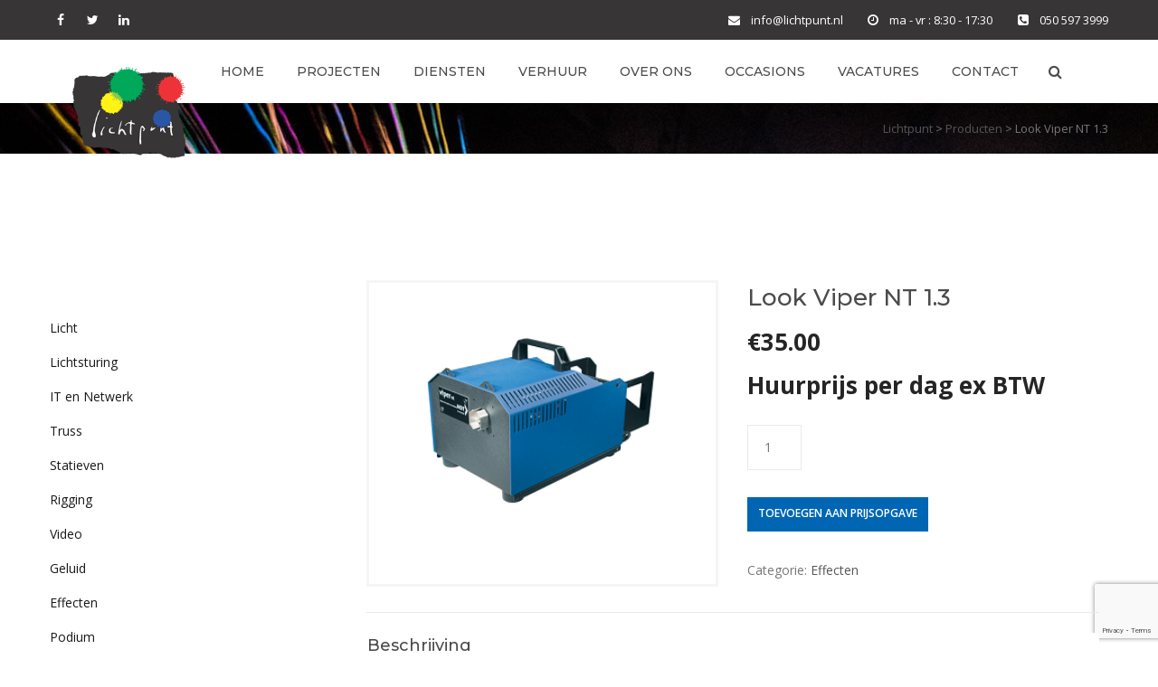

--- FILE ---
content_type: text/html; charset=UTF-8
request_url: https://www.lichtpunt.nl/product/look-viper-nt-1-3/
body_size: 19783
content:
<!DOCTYPE html>
<html lang="nl-NL" class="">
<head>
	<meta charset="UTF-8">
	<meta name="viewport" content="width=device-width, initial-scale=1">
	<link rel="profile" href="https://gmpg.org/xfn/11">
	<link rel="pingback" href="https://www.lichtpunt.nl/xmlrpc.php">

<meta name='robots' content='index, follow, max-image-preview:large, max-snippet:-1, max-video-preview:-1' />
	<style>img:is([sizes="auto" i], [sizes^="auto," i]) { contain-intrinsic-size: 3000px 1500px }</style>
	
	<!-- This site is optimized with the Yoast SEO plugin v26.7 - https://yoast.com/wordpress/plugins/seo/ -->
	<title>Look Viper NT 1.3 - Lichtpunt</title>
	<link rel="canonical" href="https://www.lichtpunt.nl/product/look-viper-nt-1-3/" />
	<meta property="og:locale" content="nl_NL" />
	<meta property="og:type" content="article" />
	<meta property="og:title" content="Look Viper NT 1.3 - Lichtpunt" />
	<meta property="og:description" content="1300W Rookmachine DMX aanstuurbaar via XLR5p, of stand alone met de bijgeleverde afstandsbediening" />
	<meta property="og:url" content="https://www.lichtpunt.nl/product/look-viper-nt-1-3/" />
	<meta property="og:site_name" content="Lichtpunt" />
	<meta property="article:modified_time" content="2023-03-23T09:24:53+00:00" />
	<meta property="og:image" content="https://www.lichtpunt.nl/wp-content/uploads/2022/02/Look-Viper-NT.png" />
	<meta property="og:image:width" content="300" />
	<meta property="og:image:height" content="300" />
	<meta property="og:image:type" content="image/png" />
	<meta name="twitter:card" content="summary_large_image" />
	<meta name="twitter:label1" content="Geschatte leestijd" />
	<meta name="twitter:data1" content="1 minuut" />
	<script type="application/ld+json" class="yoast-schema-graph">{"@context":"https://schema.org","@graph":[{"@type":"WebPage","@id":"https://www.lichtpunt.nl/product/look-viper-nt-1-3/","url":"https://www.lichtpunt.nl/product/look-viper-nt-1-3/","name":"Look Viper NT 1.3 - Lichtpunt","isPartOf":{"@id":"https://www.lichtpunt.nl/#website"},"primaryImageOfPage":{"@id":"https://www.lichtpunt.nl/product/look-viper-nt-1-3/#primaryimage"},"image":{"@id":"https://www.lichtpunt.nl/product/look-viper-nt-1-3/#primaryimage"},"thumbnailUrl":"https://www.lichtpunt.nl/wp-content/uploads/2022/02/Look-Viper-NT.png","datePublished":"2022-05-12T13:37:55+00:00","dateModified":"2023-03-23T09:24:53+00:00","breadcrumb":{"@id":"https://www.lichtpunt.nl/product/look-viper-nt-1-3/#breadcrumb"},"inLanguage":"nl-NL","potentialAction":[{"@type":"ReadAction","target":["https://www.lichtpunt.nl/product/look-viper-nt-1-3/"]}]},{"@type":"ImageObject","inLanguage":"nl-NL","@id":"https://www.lichtpunt.nl/product/look-viper-nt-1-3/#primaryimage","url":"https://www.lichtpunt.nl/wp-content/uploads/2022/02/Look-Viper-NT.png","contentUrl":"https://www.lichtpunt.nl/wp-content/uploads/2022/02/Look-Viper-NT.png","width":300,"height":300},{"@type":"BreadcrumbList","@id":"https://www.lichtpunt.nl/product/look-viper-nt-1-3/#breadcrumb","itemListElement":[{"@type":"ListItem","position":1,"name":"Home","item":"https://www.lichtpunt.nl/"},{"@type":"ListItem","position":2,"name":"verhuur","item":"https://www.lichtpunt.nl/verhuur/"},{"@type":"ListItem","position":3,"name":"Look Viper NT 1.3"}]},{"@type":"WebSite","@id":"https://www.lichtpunt.nl/#website","url":"https://www.lichtpunt.nl/","name":"Lichtpunt","description":"We make light work","potentialAction":[{"@type":"SearchAction","target":{"@type":"EntryPoint","urlTemplate":"https://www.lichtpunt.nl/?s={search_term_string}"},"query-input":{"@type":"PropertyValueSpecification","valueRequired":true,"valueName":"search_term_string"}}],"inLanguage":"nl-NL"}]}</script>
	<!-- / Yoast SEO plugin. -->


<link rel='dns-prefetch' href='//fonts.googleapis.com' />
<link rel="alternate" type="application/rss+xml" title="Lichtpunt &raquo; feed" href="https://www.lichtpunt.nl/feed/" />
<link rel="alternate" type="application/rss+xml" title="Lichtpunt &raquo; reacties feed" href="https://www.lichtpunt.nl/comments/feed/" />
<script type="text/javascript">
/* <![CDATA[ */
window._wpemojiSettings = {"baseUrl":"https:\/\/s.w.org\/images\/core\/emoji\/16.0.1\/72x72\/","ext":".png","svgUrl":"https:\/\/s.w.org\/images\/core\/emoji\/16.0.1\/svg\/","svgExt":".svg","source":{"concatemoji":"https:\/\/www.lichtpunt.nl\/wp-includes\/js\/wp-emoji-release.min.js?ver=6.8.3"}};
/*! This file is auto-generated */
!function(s,n){var o,i,e;function c(e){try{var t={supportTests:e,timestamp:(new Date).valueOf()};sessionStorage.setItem(o,JSON.stringify(t))}catch(e){}}function p(e,t,n){e.clearRect(0,0,e.canvas.width,e.canvas.height),e.fillText(t,0,0);var t=new Uint32Array(e.getImageData(0,0,e.canvas.width,e.canvas.height).data),a=(e.clearRect(0,0,e.canvas.width,e.canvas.height),e.fillText(n,0,0),new Uint32Array(e.getImageData(0,0,e.canvas.width,e.canvas.height).data));return t.every(function(e,t){return e===a[t]})}function u(e,t){e.clearRect(0,0,e.canvas.width,e.canvas.height),e.fillText(t,0,0);for(var n=e.getImageData(16,16,1,1),a=0;a<n.data.length;a++)if(0!==n.data[a])return!1;return!0}function f(e,t,n,a){switch(t){case"flag":return n(e,"\ud83c\udff3\ufe0f\u200d\u26a7\ufe0f","\ud83c\udff3\ufe0f\u200b\u26a7\ufe0f")?!1:!n(e,"\ud83c\udde8\ud83c\uddf6","\ud83c\udde8\u200b\ud83c\uddf6")&&!n(e,"\ud83c\udff4\udb40\udc67\udb40\udc62\udb40\udc65\udb40\udc6e\udb40\udc67\udb40\udc7f","\ud83c\udff4\u200b\udb40\udc67\u200b\udb40\udc62\u200b\udb40\udc65\u200b\udb40\udc6e\u200b\udb40\udc67\u200b\udb40\udc7f");case"emoji":return!a(e,"\ud83e\udedf")}return!1}function g(e,t,n,a){var r="undefined"!=typeof WorkerGlobalScope&&self instanceof WorkerGlobalScope?new OffscreenCanvas(300,150):s.createElement("canvas"),o=r.getContext("2d",{willReadFrequently:!0}),i=(o.textBaseline="top",o.font="600 32px Arial",{});return e.forEach(function(e){i[e]=t(o,e,n,a)}),i}function t(e){var t=s.createElement("script");t.src=e,t.defer=!0,s.head.appendChild(t)}"undefined"!=typeof Promise&&(o="wpEmojiSettingsSupports",i=["flag","emoji"],n.supports={everything:!0,everythingExceptFlag:!0},e=new Promise(function(e){s.addEventListener("DOMContentLoaded",e,{once:!0})}),new Promise(function(t){var n=function(){try{var e=JSON.parse(sessionStorage.getItem(o));if("object"==typeof e&&"number"==typeof e.timestamp&&(new Date).valueOf()<e.timestamp+604800&&"object"==typeof e.supportTests)return e.supportTests}catch(e){}return null}();if(!n){if("undefined"!=typeof Worker&&"undefined"!=typeof OffscreenCanvas&&"undefined"!=typeof URL&&URL.createObjectURL&&"undefined"!=typeof Blob)try{var e="postMessage("+g.toString()+"("+[JSON.stringify(i),f.toString(),p.toString(),u.toString()].join(",")+"));",a=new Blob([e],{type:"text/javascript"}),r=new Worker(URL.createObjectURL(a),{name:"wpTestEmojiSupports"});return void(r.onmessage=function(e){c(n=e.data),r.terminate(),t(n)})}catch(e){}c(n=g(i,f,p,u))}t(n)}).then(function(e){for(var t in e)n.supports[t]=e[t],n.supports.everything=n.supports.everything&&n.supports[t],"flag"!==t&&(n.supports.everythingExceptFlag=n.supports.everythingExceptFlag&&n.supports[t]);n.supports.everythingExceptFlag=n.supports.everythingExceptFlag&&!n.supports.flag,n.DOMReady=!1,n.readyCallback=function(){n.DOMReady=!0}}).then(function(){return e}).then(function(){var e;n.supports.everything||(n.readyCallback(),(e=n.source||{}).concatemoji?t(e.concatemoji):e.wpemoji&&e.twemoji&&(t(e.twemoji),t(e.wpemoji)))}))}((window,document),window._wpemojiSettings);
/* ]]> */
</script>
<link rel='stylesheet' id='visual-portfolio-lazyload-css' href='https://www.lichtpunt.nl/wp-content/plugins/visual-portfolio/build/assets/css/lazyload.css?ver=1764147500' type='text/css' media='all' />
<style id='wp-emoji-styles-inline-css' type='text/css'>

	img.wp-smiley, img.emoji {
		display: inline !important;
		border: none !important;
		box-shadow: none !important;
		height: 1em !important;
		width: 1em !important;
		margin: 0 0.07em !important;
		vertical-align: -0.1em !important;
		background: none !important;
		padding: 0 !important;
	}
</style>
<link rel='stylesheet' id='wp-block-library-css' href='https://www.lichtpunt.nl/wp-includes/css/dist/block-library/style.min.css?ver=6.8.3' type='text/css' media='all' />
<style id='classic-theme-styles-inline-css' type='text/css'>
/*! This file is auto-generated */
.wp-block-button__link{color:#fff;background-color:#32373c;border-radius:9999px;box-shadow:none;text-decoration:none;padding:calc(.667em + 2px) calc(1.333em + 2px);font-size:1.125em}.wp-block-file__button{background:#32373c;color:#fff;text-decoration:none}
</style>
<link rel='stylesheet' id='visual-portfolio-block-filter-by-category-css' href='https://www.lichtpunt.nl/wp-content/plugins/visual-portfolio/build/gutenberg/blocks/filter-by-category/style.css?ver=1764147500' type='text/css' media='all' />
<link rel='stylesheet' id='visual-portfolio-block-pagination-css' href='https://www.lichtpunt.nl/wp-content/plugins/visual-portfolio/build/gutenberg/blocks/pagination/style.css?ver=1764147500' type='text/css' media='all' />
<link rel='stylesheet' id='visual-portfolio-block-sort-css' href='https://www.lichtpunt.nl/wp-content/plugins/visual-portfolio/build/gutenberg/blocks/sort/style.css?ver=1764147500' type='text/css' media='all' />
<style id='global-styles-inline-css' type='text/css'>
:root{--wp--preset--aspect-ratio--square: 1;--wp--preset--aspect-ratio--4-3: 4/3;--wp--preset--aspect-ratio--3-4: 3/4;--wp--preset--aspect-ratio--3-2: 3/2;--wp--preset--aspect-ratio--2-3: 2/3;--wp--preset--aspect-ratio--16-9: 16/9;--wp--preset--aspect-ratio--9-16: 9/16;--wp--preset--color--black: #000000;--wp--preset--color--cyan-bluish-gray: #abb8c3;--wp--preset--color--white: #ffffff;--wp--preset--color--pale-pink: #f78da7;--wp--preset--color--vivid-red: #cf2e2e;--wp--preset--color--luminous-vivid-orange: #ff6900;--wp--preset--color--luminous-vivid-amber: #fcb900;--wp--preset--color--light-green-cyan: #7bdcb5;--wp--preset--color--vivid-green-cyan: #00d084;--wp--preset--color--pale-cyan-blue: #8ed1fc;--wp--preset--color--vivid-cyan-blue: #0693e3;--wp--preset--color--vivid-purple: #9b51e0;--wp--preset--gradient--vivid-cyan-blue-to-vivid-purple: linear-gradient(135deg,rgba(6,147,227,1) 0%,rgb(155,81,224) 100%);--wp--preset--gradient--light-green-cyan-to-vivid-green-cyan: linear-gradient(135deg,rgb(122,220,180) 0%,rgb(0,208,130) 100%);--wp--preset--gradient--luminous-vivid-amber-to-luminous-vivid-orange: linear-gradient(135deg,rgba(252,185,0,1) 0%,rgba(255,105,0,1) 100%);--wp--preset--gradient--luminous-vivid-orange-to-vivid-red: linear-gradient(135deg,rgba(255,105,0,1) 0%,rgb(207,46,46) 100%);--wp--preset--gradient--very-light-gray-to-cyan-bluish-gray: linear-gradient(135deg,rgb(238,238,238) 0%,rgb(169,184,195) 100%);--wp--preset--gradient--cool-to-warm-spectrum: linear-gradient(135deg,rgb(74,234,220) 0%,rgb(151,120,209) 20%,rgb(207,42,186) 40%,rgb(238,44,130) 60%,rgb(251,105,98) 80%,rgb(254,248,76) 100%);--wp--preset--gradient--blush-light-purple: linear-gradient(135deg,rgb(255,206,236) 0%,rgb(152,150,240) 100%);--wp--preset--gradient--blush-bordeaux: linear-gradient(135deg,rgb(254,205,165) 0%,rgb(254,45,45) 50%,rgb(107,0,62) 100%);--wp--preset--gradient--luminous-dusk: linear-gradient(135deg,rgb(255,203,112) 0%,rgb(199,81,192) 50%,rgb(65,88,208) 100%);--wp--preset--gradient--pale-ocean: linear-gradient(135deg,rgb(255,245,203) 0%,rgb(182,227,212) 50%,rgb(51,167,181) 100%);--wp--preset--gradient--electric-grass: linear-gradient(135deg,rgb(202,248,128) 0%,rgb(113,206,126) 100%);--wp--preset--gradient--midnight: linear-gradient(135deg,rgb(2,3,129) 0%,rgb(40,116,252) 100%);--wp--preset--font-size--small: 13px;--wp--preset--font-size--medium: 20px;--wp--preset--font-size--large: 36px;--wp--preset--font-size--x-large: 42px;--wp--preset--spacing--20: 0.44rem;--wp--preset--spacing--30: 0.67rem;--wp--preset--spacing--40: 1rem;--wp--preset--spacing--50: 1.5rem;--wp--preset--spacing--60: 2.25rem;--wp--preset--spacing--70: 3.38rem;--wp--preset--spacing--80: 5.06rem;--wp--preset--shadow--natural: 6px 6px 9px rgba(0, 0, 0, 0.2);--wp--preset--shadow--deep: 12px 12px 50px rgba(0, 0, 0, 0.4);--wp--preset--shadow--sharp: 6px 6px 0px rgba(0, 0, 0, 0.2);--wp--preset--shadow--outlined: 6px 6px 0px -3px rgba(255, 255, 255, 1), 6px 6px rgba(0, 0, 0, 1);--wp--preset--shadow--crisp: 6px 6px 0px rgba(0, 0, 0, 1);}:where(.is-layout-flex){gap: 0.5em;}:where(.is-layout-grid){gap: 0.5em;}body .is-layout-flex{display: flex;}.is-layout-flex{flex-wrap: wrap;align-items: center;}.is-layout-flex > :is(*, div){margin: 0;}body .is-layout-grid{display: grid;}.is-layout-grid > :is(*, div){margin: 0;}:where(.wp-block-columns.is-layout-flex){gap: 2em;}:where(.wp-block-columns.is-layout-grid){gap: 2em;}:where(.wp-block-post-template.is-layout-flex){gap: 1.25em;}:where(.wp-block-post-template.is-layout-grid){gap: 1.25em;}.has-black-color{color: var(--wp--preset--color--black) !important;}.has-cyan-bluish-gray-color{color: var(--wp--preset--color--cyan-bluish-gray) !important;}.has-white-color{color: var(--wp--preset--color--white) !important;}.has-pale-pink-color{color: var(--wp--preset--color--pale-pink) !important;}.has-vivid-red-color{color: var(--wp--preset--color--vivid-red) !important;}.has-luminous-vivid-orange-color{color: var(--wp--preset--color--luminous-vivid-orange) !important;}.has-luminous-vivid-amber-color{color: var(--wp--preset--color--luminous-vivid-amber) !important;}.has-light-green-cyan-color{color: var(--wp--preset--color--light-green-cyan) !important;}.has-vivid-green-cyan-color{color: var(--wp--preset--color--vivid-green-cyan) !important;}.has-pale-cyan-blue-color{color: var(--wp--preset--color--pale-cyan-blue) !important;}.has-vivid-cyan-blue-color{color: var(--wp--preset--color--vivid-cyan-blue) !important;}.has-vivid-purple-color{color: var(--wp--preset--color--vivid-purple) !important;}.has-black-background-color{background-color: var(--wp--preset--color--black) !important;}.has-cyan-bluish-gray-background-color{background-color: var(--wp--preset--color--cyan-bluish-gray) !important;}.has-white-background-color{background-color: var(--wp--preset--color--white) !important;}.has-pale-pink-background-color{background-color: var(--wp--preset--color--pale-pink) !important;}.has-vivid-red-background-color{background-color: var(--wp--preset--color--vivid-red) !important;}.has-luminous-vivid-orange-background-color{background-color: var(--wp--preset--color--luminous-vivid-orange) !important;}.has-luminous-vivid-amber-background-color{background-color: var(--wp--preset--color--luminous-vivid-amber) !important;}.has-light-green-cyan-background-color{background-color: var(--wp--preset--color--light-green-cyan) !important;}.has-vivid-green-cyan-background-color{background-color: var(--wp--preset--color--vivid-green-cyan) !important;}.has-pale-cyan-blue-background-color{background-color: var(--wp--preset--color--pale-cyan-blue) !important;}.has-vivid-cyan-blue-background-color{background-color: var(--wp--preset--color--vivid-cyan-blue) !important;}.has-vivid-purple-background-color{background-color: var(--wp--preset--color--vivid-purple) !important;}.has-black-border-color{border-color: var(--wp--preset--color--black) !important;}.has-cyan-bluish-gray-border-color{border-color: var(--wp--preset--color--cyan-bluish-gray) !important;}.has-white-border-color{border-color: var(--wp--preset--color--white) !important;}.has-pale-pink-border-color{border-color: var(--wp--preset--color--pale-pink) !important;}.has-vivid-red-border-color{border-color: var(--wp--preset--color--vivid-red) !important;}.has-luminous-vivid-orange-border-color{border-color: var(--wp--preset--color--luminous-vivid-orange) !important;}.has-luminous-vivid-amber-border-color{border-color: var(--wp--preset--color--luminous-vivid-amber) !important;}.has-light-green-cyan-border-color{border-color: var(--wp--preset--color--light-green-cyan) !important;}.has-vivid-green-cyan-border-color{border-color: var(--wp--preset--color--vivid-green-cyan) !important;}.has-pale-cyan-blue-border-color{border-color: var(--wp--preset--color--pale-cyan-blue) !important;}.has-vivid-cyan-blue-border-color{border-color: var(--wp--preset--color--vivid-cyan-blue) !important;}.has-vivid-purple-border-color{border-color: var(--wp--preset--color--vivid-purple) !important;}.has-vivid-cyan-blue-to-vivid-purple-gradient-background{background: var(--wp--preset--gradient--vivid-cyan-blue-to-vivid-purple) !important;}.has-light-green-cyan-to-vivid-green-cyan-gradient-background{background: var(--wp--preset--gradient--light-green-cyan-to-vivid-green-cyan) !important;}.has-luminous-vivid-amber-to-luminous-vivid-orange-gradient-background{background: var(--wp--preset--gradient--luminous-vivid-amber-to-luminous-vivid-orange) !important;}.has-luminous-vivid-orange-to-vivid-red-gradient-background{background: var(--wp--preset--gradient--luminous-vivid-orange-to-vivid-red) !important;}.has-very-light-gray-to-cyan-bluish-gray-gradient-background{background: var(--wp--preset--gradient--very-light-gray-to-cyan-bluish-gray) !important;}.has-cool-to-warm-spectrum-gradient-background{background: var(--wp--preset--gradient--cool-to-warm-spectrum) !important;}.has-blush-light-purple-gradient-background{background: var(--wp--preset--gradient--blush-light-purple) !important;}.has-blush-bordeaux-gradient-background{background: var(--wp--preset--gradient--blush-bordeaux) !important;}.has-luminous-dusk-gradient-background{background: var(--wp--preset--gradient--luminous-dusk) !important;}.has-pale-ocean-gradient-background{background: var(--wp--preset--gradient--pale-ocean) !important;}.has-electric-grass-gradient-background{background: var(--wp--preset--gradient--electric-grass) !important;}.has-midnight-gradient-background{background: var(--wp--preset--gradient--midnight) !important;}.has-small-font-size{font-size: var(--wp--preset--font-size--small) !important;}.has-medium-font-size{font-size: var(--wp--preset--font-size--medium) !important;}.has-large-font-size{font-size: var(--wp--preset--font-size--large) !important;}.has-x-large-font-size{font-size: var(--wp--preset--font-size--x-large) !important;}
:where(.wp-block-post-template.is-layout-flex){gap: 1.25em;}:where(.wp-block-post-template.is-layout-grid){gap: 1.25em;}
:where(.wp-block-columns.is-layout-flex){gap: 2em;}:where(.wp-block-columns.is-layout-grid){gap: 2em;}
:root :where(.wp-block-pullquote){font-size: 1.5em;line-height: 1.6;}
:where(.wp-block-visual-portfolio-loop.is-layout-flex){gap: 1.25em;}:where(.wp-block-visual-portfolio-loop.is-layout-grid){gap: 1.25em;}
</style>
<link rel='stylesheet' id='pb_animate-css' href='https://www.lichtpunt.nl/wp-content/plugins/ays-popup-box/public/css/animate.css?ver=6.1.0' type='text/css' media='all' />
<link rel='stylesheet' id='contact-form-7-css' href='https://www.lichtpunt.nl/wp-content/plugins/contact-form-7/includes/css/styles.css?ver=6.1.4' type='text/css' media='all' />
<link rel='stylesheet' id='photoswipe-css' href='https://www.lichtpunt.nl/wp-content/plugins/woocommerce/assets/css/photoswipe/photoswipe.min.css?ver=10.4.3' type='text/css' media='all' />
<link rel='stylesheet' id='photoswipe-default-skin-css' href='https://www.lichtpunt.nl/wp-content/plugins/woocommerce/assets/css/photoswipe/default-skin/default-skin.min.css?ver=10.4.3' type='text/css' media='all' />
<link rel='stylesheet' id='woocommerce-layout-css' href='https://www.lichtpunt.nl/wp-content/plugins/woocommerce/assets/css/woocommerce-layout.css?ver=10.4.3' type='text/css' media='all' />
<link rel='stylesheet' id='woocommerce-smallscreen-css' href='https://www.lichtpunt.nl/wp-content/plugins/woocommerce/assets/css/woocommerce-smallscreen.css?ver=10.4.3' type='text/css' media='only screen and (max-width: 768px)' />
<link rel='stylesheet' id='woocommerce-general-css' href='https://www.lichtpunt.nl/wp-content/plugins/woocommerce/assets/css/woocommerce.css?ver=10.4.3' type='text/css' media='all' />
<style id='woocommerce-inline-inline-css' type='text/css'>
.woocommerce form .form-row .required { visibility: visible; }
</style>
<link rel='stylesheet' id='wpos-slick-style-css' href='https://www.lichtpunt.nl/wp-content/plugins/wp-logo-showcase-responsive-slider-slider/assets/css/slick.css?ver=3.8.7' type='text/css' media='all' />
<link rel='stylesheet' id='wpls-public-style-css' href='https://www.lichtpunt.nl/wp-content/plugins/wp-logo-showcase-responsive-slider-slider/assets/css/wpls-public.css?ver=3.8.7' type='text/css' media='all' />
<link rel='stylesheet' id='yith_ywraq_frontend-css' href='https://www.lichtpunt.nl/wp-content/plugins/yith-woocommerce-request-a-quote/assets/css/frontend.css?ver=2.46.1' type='text/css' media='all' />
<style id='yith_ywraq_frontend-inline-css' type='text/css'>
.woocommerce .add-request-quote-button.button, .woocommerce .add-request-quote-button-addons.button, .yith-wceop-ywraq-button-wrapper .add-request-quote-button.button, .yith-wceop-ywraq-button-wrapper .add-request-quote-button-addons.button{
    background-color: #0066b4!important;
    color: #ffffff!important;
}
.woocommerce .add-request-quote-button.button:hover,  .woocommerce .add-request-quote-button-addons.button:hover,.yith-wceop-ywraq-button-wrapper .add-request-quote-button.button:hover,  .yith-wceop-ywraq-button-wrapper .add-request-quote-button-addons.button:hover{
    background-color: #044a80!important;
    color: #ffffff!important;
}


.cart button.single_add_to_cart_button{
	                 display:none!important;
	                }
</style>
<link rel='stylesheet' id='construct-fonts-css' href='https://fonts.googleapis.com/css?family=Open+Sans%3A400%2C400i%2C600%2C600i%2C700%2C700i%7CMontserrat%3A300%2C400%2C500%2C600%2C700%26subset%3Dlatin%7CDroid+Serif&#038;subset=latin%2Clatin-ext' type='text/css' media='all' />
<link rel='stylesheet' id='bootstrap-css' href='https://www.lichtpunt.nl/wp-content/themes/construct/assets/css/bootstrap.min.css?ver=6.8.3' type='text/css' media='all' />
<link rel='stylesheet' id='animsition-css' href='https://www.lichtpunt.nl/wp-content/themes/construct/assets/css/animsition.css?ver=6.8.3' type='text/css' media='all' />
<link rel='stylesheet' id='animate-css' href='https://www.lichtpunt.nl/wp-content/themes/construct/assets/css/animate.css?ver=6.8.3' type='text/css' media='all' />
<link rel='stylesheet' id='fontello-css' href='https://www.lichtpunt.nl/wp-content/themes/construct/assets/css/fontello.css?ver=6.8.3' type='text/css' media='all' />
<link rel='stylesheet' id='owl-carousel-css' href='https://www.lichtpunt.nl/wp-content/themes/construct/assets/css/owl.carousel.css?ver=6.8.3' type='text/css' media='all' />
<link rel='stylesheet' id='font-awesome-css' href='https://www.lichtpunt.nl/wp-content/themes/construct/assets/css/font-awesome.min.css?ver=6.8.3' type='text/css' media='all' />
<style id='font-awesome-inline-css' type='text/css'>
[data-font="FontAwesome"]:before {font-family: 'FontAwesome' !important;content: attr(data-icon) !important;speak: none !important;font-weight: normal !important;font-variant: normal !important;text-transform: none !important;line-height: 1 !important;font-style: normal !important;-webkit-font-smoothing: antialiased !important;-moz-osx-font-smoothing: grayscale !important;}
</style>
<link rel='stylesheet' id='cubeportfolio-css' href='https://www.lichtpunt.nl/wp-content/themes/construct/assets/css/cubeportfolio.min.css?ver=6.8.3' type='text/css' media='all' />
<link rel='stylesheet' id='magnific-popup-css' href='https://www.lichtpunt.nl/wp-content/themes/construct/assets/css/magnific-popup.css?ver=6.8.3' type='text/css' media='all' />
<link rel='stylesheet' id='flexslider-css' href='https://www.lichtpunt.nl/wp-content/plugins/js_composer/assets/lib/flexslider/flexslider.min.css?ver=7.1' type='text/css' media='all' />
<link rel='stylesheet' id='vegas-css' href='https://www.lichtpunt.nl/wp-content/themes/construct/assets/css/vegas.css?ver=6.8.3' type='text/css' media='all' />
<link rel='stylesheet' id='shortcodes-css' href='https://www.lichtpunt.nl/wp-content/themes/construct/assets/css/shortcodes.css?ver=6.8.3' type='text/css' media='all' />
<link rel='stylesheet' id='construct-woocommerce-css' href='https://www.lichtpunt.nl/wp-content/themes/construct/assets/css/woocommerce.css?ver=6.8.3' type='text/css' media='all' />
<link rel='stylesheet' id='construct-style-css' href='https://www.lichtpunt.nl/wp-content/themes/construction-child/style.css?ver=6.8.3' type='text/css' media='all' />
<script type="text/javascript" src="https://www.lichtpunt.nl/wp-includes/js/jquery/jquery.min.js?ver=3.7.1" id="jquery-core-js"></script>
<script type="text/javascript" src="https://www.lichtpunt.nl/wp-includes/js/jquery/jquery-migrate.min.js?ver=3.4.1" id="jquery-migrate-js"></script>
<script type="text/javascript" id="ays-pb-js-extra">
/* <![CDATA[ */
var pbLocalizeObj = {"ajax":"https:\/\/www.lichtpunt.nl\/wp-admin\/admin-ajax.php","seconds":"seconds","thisWillClose":"This will close in","icons":{"close_icon":"<svg class=\"ays_pb_material_close_icon\" xmlns=\"https:\/\/www.w3.org\/2000\/svg\" height=\"36px\" viewBox=\"0 0 24 24\" width=\"36px\" fill=\"#000000\" alt=\"Pop-up Close\"><path d=\"M0 0h24v24H0z\" fill=\"none\"\/><path d=\"M19 6.41L17.59 5 12 10.59 6.41 5 5 6.41 10.59 12 5 17.59 6.41 19 12 13.41 17.59 19 19 17.59 13.41 12z\"\/><\/svg>","close_circle_icon":"<svg class=\"ays_pb_material_close_circle_icon\" xmlns=\"https:\/\/www.w3.org\/2000\/svg\" height=\"24\" viewBox=\"0 0 24 24\" width=\"36\" alt=\"Pop-up Close\"><path d=\"M0 0h24v24H0z\" fill=\"none\"\/><path d=\"M12 2C6.47 2 2 6.47 2 12s4.47 10 10 10 10-4.47 10-10S17.53 2 12 2zm5 13.59L15.59 17 12 13.41 8.41 17 7 15.59 10.59 12 7 8.41 8.41 7 12 10.59 15.59 7 17 8.41 13.41 12 17 15.59z\"\/><\/svg>","volume_up_icon":"<svg class=\"ays_pb_fa_volume\" xmlns=\"https:\/\/www.w3.org\/2000\/svg\" height=\"24\" viewBox=\"0 0 24 24\" width=\"36\"><path d=\"M0 0h24v24H0z\" fill=\"none\"\/><path d=\"M3 9v6h4l5 5V4L7 9H3zm13.5 3c0-1.77-1.02-3.29-2.5-4.03v8.05c1.48-.73 2.5-2.25 2.5-4.02zM14 3.23v2.06c2.89.86 5 3.54 5 6.71s-2.11 5.85-5 6.71v2.06c4.01-.91 7-4.49 7-8.77s-2.99-7.86-7-8.77z\"\/><\/svg>","volume_mute_icon":"<svg xmlns=\"https:\/\/www.w3.org\/2000\/svg\" height=\"24\" viewBox=\"0 0 24 24\" width=\"24\"><path d=\"M0 0h24v24H0z\" fill=\"none\"\/><path d=\"M7 9v6h4l5 5V4l-5 5H7z\"\/><\/svg>"}};
/* ]]> */
</script>
<script type="text/javascript" src="https://www.lichtpunt.nl/wp-content/plugins/ays-popup-box/public/js/ays-pb-public.js?ver=6.1.0" id="ays-pb-js"></script>
<script type="text/javascript" src="https://www.lichtpunt.nl/wp-content/plugins/woocommerce/assets/js/jquery-blockui/jquery.blockUI.min.js?ver=2.7.0-wc.10.4.3" id="wc-jquery-blockui-js" data-wp-strategy="defer"></script>
<script type="text/javascript" id="wc-add-to-cart-js-extra">
/* <![CDATA[ */
var wc_add_to_cart_params = {"ajax_url":"\/wp-admin\/admin-ajax.php","wc_ajax_url":"\/?wc-ajax=%%endpoint%%","i18n_view_cart":"Bekijk winkelwagen","cart_url":"https:\/\/www.lichtpunt.nl\/verhuur\/","is_cart":"","cart_redirect_after_add":"no"};
/* ]]> */
</script>
<script type="text/javascript" src="https://www.lichtpunt.nl/wp-content/plugins/woocommerce/assets/js/frontend/add-to-cart.min.js?ver=10.4.3" id="wc-add-to-cart-js" data-wp-strategy="defer"></script>
<script type="text/javascript" src="https://www.lichtpunt.nl/wp-content/plugins/woocommerce/assets/js/zoom/jquery.zoom.min.js?ver=1.7.21-wc.10.4.3" id="wc-zoom-js" defer="defer" data-wp-strategy="defer"></script>
<script type="text/javascript" src="https://www.lichtpunt.nl/wp-content/plugins/woocommerce/assets/js/flexslider/jquery.flexslider.min.js?ver=2.7.2-wc.10.4.3" id="wc-flexslider-js" defer="defer" data-wp-strategy="defer"></script>
<script type="text/javascript" src="https://www.lichtpunt.nl/wp-content/plugins/woocommerce/assets/js/photoswipe/photoswipe.min.js?ver=4.1.1-wc.10.4.3" id="wc-photoswipe-js" defer="defer" data-wp-strategy="defer"></script>
<script type="text/javascript" src="https://www.lichtpunt.nl/wp-content/plugins/woocommerce/assets/js/photoswipe/photoswipe-ui-default.min.js?ver=4.1.1-wc.10.4.3" id="wc-photoswipe-ui-default-js" defer="defer" data-wp-strategy="defer"></script>
<script type="text/javascript" id="wc-single-product-js-extra">
/* <![CDATA[ */
var wc_single_product_params = {"i18n_required_rating_text":"Selecteer een waardering","i18n_rating_options":["1 van de 5 sterren","2 van de 5 sterren","3 van de 5 sterren","4 van de 5 sterren","5 van de 5 sterren"],"i18n_product_gallery_trigger_text":"Afbeeldinggalerij in volledig scherm bekijken","review_rating_required":"yes","flexslider":{"rtl":false,"animation":"slide","smoothHeight":true,"directionNav":false,"controlNav":"thumbnails","slideshow":false,"animationSpeed":500,"animationLoop":false,"allowOneSlide":false},"zoom_enabled":"1","zoom_options":[],"photoswipe_enabled":"1","photoswipe_options":{"shareEl":false,"closeOnScroll":false,"history":false,"hideAnimationDuration":0,"showAnimationDuration":0},"flexslider_enabled":"1"};
/* ]]> */
</script>
<script type="text/javascript" src="https://www.lichtpunt.nl/wp-content/plugins/woocommerce/assets/js/frontend/single-product.min.js?ver=10.4.3" id="wc-single-product-js" defer="defer" data-wp-strategy="defer"></script>
<script type="text/javascript" src="https://www.lichtpunt.nl/wp-content/plugins/woocommerce/assets/js/js-cookie/js.cookie.min.js?ver=2.1.4-wc.10.4.3" id="wc-js-cookie-js" defer="defer" data-wp-strategy="defer"></script>
<script type="text/javascript" id="woocommerce-js-extra">
/* <![CDATA[ */
var woocommerce_params = {"ajax_url":"\/wp-admin\/admin-ajax.php","wc_ajax_url":"\/?wc-ajax=%%endpoint%%","i18n_password_show":"Wachtwoord weergeven","i18n_password_hide":"Wachtwoord verbergen"};
/* ]]> */
</script>
<script type="text/javascript" src="https://www.lichtpunt.nl/wp-content/plugins/woocommerce/assets/js/frontend/woocommerce.min.js?ver=10.4.3" id="woocommerce-js" defer="defer" data-wp-strategy="defer"></script>
<script type="text/javascript" src="https://www.lichtpunt.nl/wp-content/plugins/js_composer/assets/js/vendors/woocommerce-add-to-cart.js?ver=7.1" id="vc_woocommerce-add-to-cart-js-js"></script>
<script type="text/javascript" src="https://www.lichtpunt.nl/wp-content/themes/construct/assets/js/owlCarousel.js?ver=6.8.3" id="owlCarousel-js"></script>
<script type="text/javascript" src="https://www.lichtpunt.nl/wp-content/themes/construct/assets/js/cube.portfolio.js?ver=6.8.3" id="cubeportfolio-js"></script>
<script></script><link rel="https://api.w.org/" href="https://www.lichtpunt.nl/wp-json/" /><link rel="alternate" title="JSON" type="application/json" href="https://www.lichtpunt.nl/wp-json/wp/v2/product/3659" /><link rel="EditURI" type="application/rsd+xml" title="RSD" href="https://www.lichtpunt.nl/xmlrpc.php?rsd" />
<meta name="generator" content="WordPress 6.8.3" />
<meta name="generator" content="WooCommerce 10.4.3" />
<link rel='shortlink' href='https://www.lichtpunt.nl/?p=3659' />
<link rel="alternate" title="oEmbed (JSON)" type="application/json+oembed" href="https://www.lichtpunt.nl/wp-json/oembed/1.0/embed?url=https%3A%2F%2Fwww.lichtpunt.nl%2Fproduct%2Flook-viper-nt-1-3%2F" />
<link rel="alternate" title="oEmbed (XML)" type="text/xml+oembed" href="https://www.lichtpunt.nl/wp-json/oembed/1.0/embed?url=https%3A%2F%2Fwww.lichtpunt.nl%2Fproduct%2Flook-viper-nt-1-3%2F&#038;format=xml" />
<script type='text/javascript'>
/* <![CDATA[ */
var VPData = {"version":"3.4.1","pro":false,"__":{"couldnt_retrieve_vp":"Couldn't retrieve Visual Portfolio ID.","pswp_close":"Close (Esc)","pswp_share":"Share","pswp_fs":"Toggle fullscreen","pswp_zoom":"Zoom in\/out","pswp_prev":"Previous (arrow left)","pswp_next":"Next (arrow right)","pswp_share_fb":"Share on Facebook","pswp_share_tw":"Tweet","pswp_share_x":"X","pswp_share_pin":"Pin it","pswp_download":"Download","fancybox_close":"Close","fancybox_next":"Next","fancybox_prev":"Previous","fancybox_error":"The requested content cannot be loaded. <br \/> Please try again later.","fancybox_play_start":"Start slideshow","fancybox_play_stop":"Pause slideshow","fancybox_full_screen":"Full screen","fancybox_thumbs":"Thumbnails","fancybox_download":"Download","fancybox_share":"Share","fancybox_zoom":"Zoom"},"settingsPopupGallery":{"enable_on_wordpress_images":false,"vendor":"fancybox","deep_linking":false,"deep_linking_url_to_share_images":false,"show_arrows":true,"show_counter":true,"show_zoom_button":true,"show_fullscreen_button":true,"show_share_button":true,"show_close_button":true,"show_thumbs":true,"show_download_button":false,"show_slideshow":false,"click_to_zoom":true,"restore_focus":true},"screenSizes":[320,576,768,992,1200]};
/* ]]> */
</script>
		<noscript>
			<style type="text/css">
				.vp-portfolio__preloader-wrap{display:none}.vp-portfolio__filter-wrap,.vp-portfolio__items-wrap,.vp-portfolio__pagination-wrap,.vp-portfolio__sort-wrap{opacity:1;visibility:visible}.vp-portfolio__item .vp-portfolio__item-img noscript+img,.vp-portfolio__thumbnails-wrap{display:none}
			</style>
		</noscript>
		<style type="text/css">
            button,input[type="button"],input[type="reset"],input[type="submit"],
			p.dropcap-contrast span.first-letter,
			.nav-top-cart-wrapper .shopping-cart-items-count,
			#main-nav > ul > li.current-menu-item > a:before,#main-nav > ul > li.current-menu-ancestor > a:before,
			.hentry .post-share a:hover:after,
			.hentry .post-link a:before,
			.hentry .post-tags a,
			#sidebar .widget.widget_socials .socials a:hover:before,#footer-widgets .widget.widget_socials .socials a:hover:before,
			#sidebar .widget.widget_nav_menu .menu > li.current_page_item,#sidebar .widget.widget_nav_menu .menu > li.current-menu-item,
			#sidebar .widget.widget_tag_cloud .tagcloud a:hover:after,#footer-widgets .widget.widget_tag_cloud .tagcloud a:hover:after,
			#footer-widgets.style-1 .widget .widget-title > span:after,#footer-widgets.style-2 .widget .widget-title > span:after,
			.wprt-pagination ul li a.page-numbers:hover,.woocommerce-pagination .page-numbers li .page-numbers:hover,.wprt-pagination ul li .page-numbers.current,.woocommerce-pagination .page-numbers li .current,
			.bg-color, #scroll-top:before,
			#promotion.wprt-section,
			.wprt-icon-box.outline .dd-icon:after,
			.wprt-icon-box.outline.icon-effect-2:hover .dd-icon,
			.wprt-icon-box.outline.icon-effect-3:hover .dd-icon,
			.wprt-icon-box.outline.icon-effect-3:hover .dd-icon:after,
			.wprt-icon-box.accent-background.icon-effect-3 .dd-icon:after,
			.wprt-icon-box.accent-background.icon-effect-2 .dd-icon,
			.wprt-icon-box.accent-background.icon-effect-1 .dd-icon,
			.wprt-icon-box.accent-background.icon-effect-1 .dd-icon:after,
			.wprt-icon-box.grey-background:hover .dd-icon,
			.wprt-icon-box.grey-background.icon-effect-1 .dd-icon:after,
			.wprt-icon-box.grey-background.icon-effect-3 .dd-icon:after,
			.wprt-icon-box.icon-left.grey-background:hover .dd-icon,
			.wprt-icon-box.icon-right.grey-background:hover .dd-icon,
			.wprt-lines.custom-1 .line-1,
			.wprt-lines.custom-2 .line-1,
			.wprt-lines.custom-3 .line-1,
			.wprt-lines.custom-5 .line-1,
			.wprt-button, .bullet-style-2 #team-wrap .cbp-nav-pagination-active,
			.wprt-button.dark:hover,
			.wprt-button.light:hover,
			.wprt-button.very-light:hover,
			.wprt-button.outline:hover,
			.wprt-button.outline.dark:hover,
			.wprt-button.outline.light:hover,
			.wprt-button.outline.very-light:hover,
			.wprt-progress .progress-animate,
			.wprt-toggle.active .toggle-title,
			.wprt-toggle.style-2 .toggle-title:after,
			.wprt-galleries.galleries .flex-direction-nav a:hover,
			#project-filter .cbp-filter-item:hover,#project-filter .cbp-filter-item.cbp-filter-item-active,
			.project-item .effect-honey figcaption::before,
			.bullet-style-1 .cbp-nav-pagination-active,
			.bullet-style-2 .cbp-nav-pagination-active,
			.arrow-style-1 .cbp-nav-next:before,.arrow-style-1 .cbp-nav-prev:before,.arrow-style-2 .cbp-nav-next:before,
			.arrow-style-2 .cbp-nav-prev:before,
			.woocommerce-page .content-woocommerce .products li .onsale,
			.woocommerce nav.woocommerce-pagination ul li a:focus, .woocommerce nav.woocommerce-pagination ul li a:hover, .woocommerce nav.woocommerce-pagination ul li span.current,
			.woocommerce-page .content-woocommerce .products li .added_to_cart.wc-forward,
			.woocommerce-page .content-woocommerce .products li .add_to_cart_button.added,
			.woocommerce-page .woo-single-post-class .summary .cart .single_add_to_cart_button,
			.woocommerce-page .cart_totals .wc-proceed-to-checkout a,
			.woocommerce-page #payment #place_order,
			.woocommerce .widget_price_filter .ui-slider .ui-slider-range,
			.wprt-toggle.active .toggle-title, .wpb-js-composer div.vc_tta.vc_general .vc_active .vc_tta-panel-title a,
			#sidebar .widget.widget_nav_menu .menu > li.current-menu-item a,
			#service-wrap .cbp-nav-next:before, #service-wrap .cbp-nav-prev:before, #testimonials-wrap .cbp-nav-next:before, 
			#testimonials-wrap .cbp-nav-prev:before, #projects .cbp-nav-next:before, 
			#projects .cbp-nav-prev:before, #partner-wrap .cbp-nav-next:before, #partner-wrap .cbp-nav-prev:before, 
			#team-wrap .cbp-nav-next:before, #team-wrap .cbp-nav-prev:before, #images-wrap .cbp-nav-next:before, #images-wrap .cbp-nav-prev:before,
			.bullet-style-2 #service-wrap .cbp-nav-pagination-active, .bullet-style-2 #projects .cbp-nav-pagination-active, 
			.bullet-style-2 #testimonials-wrap .cbp-nav-pagination-active, .bullet-style-2 #partner-wrap .cbp-nav-pagination-active, 
			.bullet-style-2 #team-wrap .cbp-nav-pagination-active, .bullet-style-2 #images-wrap .cbp-nav-pagination-active
			{
				background-color:#565656;
			}

			.project-item .effect-oscar{
				background: linear-gradient(45deg, #fff 0%,#565656 45%, #565656 55%, #fff 100%);
			}

			a, 
			.text-accent-color, 
			p.dropcap span.first-letter, 
			#hero-section .links .link:hover,#hero-section .links .link:hover:after, 
			#hero-section .arrow:hover:after,
			#site-logo .site-logo-text:hover, 
			#site-header.style-1 .header-search-icon:hover,#site-header.style-2 .header-search-icon:hover,
			#site-header.style-3 .header-search-icon:hover,#site-header.style-4 .header-search-icon:hover,
			#site-header.style-5 .header-search-icon:hover, 
			#site-header .nav-top-cart-wrapper .nav-cart-trigger:hover, 
			.nav-top-cart-wrapper .nav-shop-cart ul li a:hover, 
			#main-nav > ul > li.current-menu-item > a,
			#site-header .wprt-info .info-i span, 
			#main-nav > ul > li > a:hover, 
			#site-header.style-2 #main-nav > ul > li > a:hover,#site-header.style-2 #main-nav > ul > li.current-menu-item > a,
			#site-header.style-3 #main-nav > ul > li > a:hover,#site-header.style-3 #main-nav > ul > li.current-menu-item > a,
			#site-header.style-5 #main-nav > ul > li > a:hover,
			#site-header.style-5 #main-nav > ul > li.current-menu-item > a, 
			#main-nav .sub-menu li a:hover, 
			#main-nav-mobi ul > li > a:hover, 
			#featured-title #breadcrumbs a, 
			.hentry .post-title a:hover, 
			.hentry .post-meta a:hover, 
			.hentry .post-meta .post-categories, 
			.hentry .post-meta.style-3 .item .inner:before, 
			.comment-reply a, 
			#sidebar .widget ul li a:hover,#footer-widgets .widget ul li a:hover, 
			.widget_search .search-form .search-submit:hover:before,#footer-widgets .widget.widget_search .search-form .search-submit:hover:before, 
			#sidebar .widget.widget_nav_menu .menu > li > a:hover, 
			#sidebar .widget.widget_twitter .tweets-slider.grid .cbp-item:before,#footer-widgets .widget.widget_twitter .tweets-slider.grid .cbp-item:before, 
			#sidebar .widget.widget_twitter .tweet-intents a:hover,#footer-widgets .widget.widget_twitter .tweet-intents a:hover, 
			#sidebar .widget.widget_twitter .tweets-slider.slider .tweet-icon,#footer-widgets .widget.widget_twitter .tweets-slider.slider .tweet-icon, 
			#sidebar .widget.widget.widget_information ul li:before,#footer-widgets .widget.widget_information ul li:before, 
			#footer-widgets .widget.widget_twitter .timestamp a, 
			.one-page #footer-widgets .widget_socials .socials a:hover:before, 
			#bottom ul.bottom-nav > li > a:hover,
			.wprt-icon-text:hover .icon, 
			.wprt-icon-text h3 a:hover, 
			.wprt-icon-box > .dd-title a:hover, 
			.wprt-icon-box .dd-icon, 
			.wprt-icon-box.accent-background:hover .dd-icon, 
			.wprt-icon-box.accent-background.icon-effect-2:hover .dd-icon, 
			.wprt-icon-box.accent-background.icon-effect-1:hover .dd-icon, 
			.wprt-icon-box.grey-background .dd-icon, 
			.wprt-icon-box.icon-left .dd-title a:hover, 
			.wprt-icon-box.icon-left.accent-background:hover .dd-icon, 
			.wprt-icon-box.icon-left.grey-background .dd-icon, 
			.wprt-icon-box.icon-right.accent-background:hover .dd-icon, 
			.wprt-icon-box.icon-right.grey-background .dd-icon, 
			.wprt-button.outline, 
			.wprt-list.accent-color li:before, 
			.wprt-counter.has-plus .number:after, 
			.wprt-counter.accent-type .number, 
			.wprt-alert .remove:hover, 
			.project-item .effect-sadie p, 
			.project-item .effect-zoe p, 
			.project-item .effect-zoe h2:hover a, 
			.service-item .title a:hover, 
			.widget_search .search-form .search-submit:before, #footer-widgets .widget.widget_search .search-form .search-submit:before,
			.arrow-style-2 .cbp-nav-next:after,.arrow-style-2 .cbp-nav-prev:after, 
			.woocommerce div.product .woocommerce-tabs ul.tabs li a,
			.woocommerce-page .content-woocommerce .products li h3:hover, 
			.woocommerce-page .content-woocommerce .products li .price,.woocommerce ul.products li.product .price,
			.wprt-project.arrow-style-2 #projects .cbp-nav-next:after, .wprt-project.arrow-style-2 #projects .cbp-nav-prev:after, 
			.wprt-service.arrow-style-2 #service-wrap .cbp-nav-next:after, .wprt-service.arrow-style-2 #service-wrap .cbp-nav-prev:after, 
			.wprt-testimonials.arrow-style-2 #testimonials-wrap .cbp-nav-next:after, .wprt-testimonials.arrow-style-2 #testimonials-wrap .cbp-nav-prev:after, .wprt-team.arrow-style-2 #team-wrap .cbp-nav-next:after, 
			.wprt-team.arrow-style-2 #team-wrap .cbp-nav-prev:after, .wprt-galleries-grid.arrow-style-2 #images-wrap .cbp-nav-next:after, .wprt-galleries-grid.arrow-style-2 #images-wrap .cbp-nav-prev:after
			{
				color:#565656;
			}

			blockquote, 
			.hentry .post-share a:hover:after, 
			#sidebar .widget.widget_socials .socials a:hover:before,#footer-widgets .widget.widget_socials .socials a:hover:before, 
			#sidebar .widget.widget_tag_cloud .tagcloud a:hover:after,#footer-widgets .widget.widget_tag_cloud .tagcloud a:hover:after, 
			.one-page #footer-widgets .widget_socials .socials a:hover:before, 
			.wprt-pagination ul li a.page-numbers:hover,.woocommerce-pagination .page-numbers li .page-numbers:hover,
			.wprt-pagination ul li .page-numbers.current,.woocommerce-pagination .page-numbers li .current,
			.wprt-icon-box.grey-background:hover .dd-icon, 
			.wprt-icon-box.icon-left.grey-background:hover .dd-icon, 
			.wprt-icon-box.icon-right.grey-background:hover .dd-icon, 
			.wprt-button, .bullet-style-2 #team-wrap .cbp-nav-pagination-item,
			.wprt-button.dark:hover, 
			.wprt-button.light:hover, 
			.wprt-button.very-light:hover, 
			.wprt-button.outline, 
			.wprt-button.outline:hover, 
			.wprt-button.outline.dark:hover, 
			.wprt-button.outline.light:hover, 
			.wprt-button.outline.very-light:hover, 
			.wprt-toggle.active .toggle-title, 
			.wprt-galleries.galleries #wprt-carousel .slides > li:hover:after, 
			.bullet-style-2 .cbp-nav-pagination-item, 
			.bullet-style-2 #service-wrap .cbp-nav-pagination-item, .bullet-style-2 #projects .cbp-nav-pagination-item, 
			.bullet-style-2 #testimonials-wrap .cbp-nav-pagination-item, .bullet-style-2 #partner-wrap .cbp-nav-pagination-item, 
			.bullet-style-2 .widget_twitter .cbp-nav-pagination-item, .bullet-style-2 #team-wrap .cbp-nav-pagination-item, 
			.bullet-style-2 #images-wrap .cbp-nav-pagination-item,
			.wprt-galleries.galleries #wprt-carousel .slides > li.flex-active-slide:after,
			.arrow-style-2 .cbp-nav-next:before,.arrow-style-2 .cbp-nav-prev:before,
			.woocommerce-page .content-woocommerce .products li .product-thumbnail:hover, 
			.woocommerce-page .content-woocommerce .products li .added_to_cart.wc-forward, 
			.woocommerce-page .content-woocommerce .products li .add_to_cart_button.added, 
			.woocommerce-page .woo-single-post-class .summary .cart .single_add_to_cart_button,
			.wprt-project.arrow-style-2 #projects .cbp-nav-next:before, .wprt-project.arrow-style-2 #projects .cbp-nav-prev:before, 
			.wprt-service.arrow-style-2 #service-wrap .cbp-nav-next:before, .wprt-service.arrow-style-2 #service-wrap .cbp-nav-prev:before, 
			.wprt-testimonials.arrow-style-2 #testimonials-wrap .cbp-nav-next:before, .wprt-testimonials.arrow-style-2 #testimonials-wrap .cbp-nav-prev:before, 
			.wprt-team.arrow-style-2 #team-wrap .cbp-nav-next:before, .wprt-team.arrow-style-2 #team-wrap .cbp-nav-prev:before, 
			.wprt-galleries-grid.arrow-style-2 #images-wrap .cbp-nav-next:before, .wprt-galleries-grid.arrow-style-2 #images-wrap .cbp-nav-prev:before
			{

				border-color:#565656;
			}
			#sidebar .widget.widget_nav_menu .menu > li.current_page_item:after,#sidebar .widget.widget_nav_menu .menu > li.current-menu-item:after{
				border-left-color:#565656;
			}
			.animsition-loading:after{
				border-top-color:#565656;
			}
			.wprt-icon-box.accent-background .dd-icon,
			.wprt-icon-box.outline .dd-icon{
				box-shadow: inset 0 0 0 2px #565656!important;
			}
			</style><style type="text/css">#featured-title{ background: url(https://www.lichtpunt.nl/wp-content/uploads/2018/11/GoV7I8E.jpg); }#site-logo-inner { margin: 0 0 0 0; }#footer-widgets .widget ul li a,#footer .widget,#footer-widgets .widget.widget_tag_cloud .tagcloud a, #footer p, #footer-widgets .widget ul li a:before{ color: #ffffff; }#bottom, #bottom ul.bottom-nav > li > a{ color: #e5e5e5; }</style>	<noscript><style>.woocommerce-product-gallery{ opacity: 1 !important; }</style></noscript>
	<meta name="generator" content="Powered by WPBakery Page Builder - drag and drop page builder for WordPress."/>
		<style type="text/css">
			/* If html does not have either class, do not show lazy loaded images. */
			html:not(.vp-lazyload-enabled):not(.js) .vp-lazyload {
				display: none;
			}
		</style>
		<script>
			document.documentElement.classList.add(
				'vp-lazyload-enabled'
			);
		</script>
				<script>
			(function(){
				// Check if fallback is not necessary.
				if ( CSS.supports('selector(:has(div))') ) {
					return;
				}

				var linkTag = document.createElement("link");
				linkTag.setAttribute('rel', 'stylesheet');
				linkTag.setAttribute('href', 'https://www.lichtpunt.nl/wp-content/plugins/visual-portfolio/build/assets/css/lazyload-fallback.css?ver=3.4.1');
				document.head.appendChild(linkTag);

				var scriptTag = document.createElement("script");
				scriptTag.setAttribute('src', 'https://www.lichtpunt.nl/wp-content/plugins/visual-portfolio/build/assets/js/lazyload-fallback.js?ver=3.4.1');
				document.head.appendChild(scriptTag);
			}());
		</script>
		<meta name="generator" content="Powered by Slider Revolution 6.5.18 - responsive, Mobile-Friendly Slider Plugin for WordPress with comfortable drag and drop interface." />
<link rel="icon" href="https://www.lichtpunt.nl/wp-content/uploads/2018/11/cropped-logo-32x32.png" sizes="32x32" />
<link rel="icon" href="https://www.lichtpunt.nl/wp-content/uploads/2018/11/cropped-logo-192x192.png" sizes="192x192" />
<link rel="apple-touch-icon" href="https://www.lichtpunt.nl/wp-content/uploads/2018/11/cropped-logo-180x180.png" />
<meta name="msapplication-TileImage" content="https://www.lichtpunt.nl/wp-content/uploads/2018/11/cropped-logo-270x270.png" />
<script>function setREVStartSize(e){
			//window.requestAnimationFrame(function() {
				window.RSIW = window.RSIW===undefined ? window.innerWidth : window.RSIW;
				window.RSIH = window.RSIH===undefined ? window.innerHeight : window.RSIH;
				try {
					var pw = document.getElementById(e.c).parentNode.offsetWidth,
						newh;
					pw = pw===0 || isNaN(pw) ? window.RSIW : pw;
					e.tabw = e.tabw===undefined ? 0 : parseInt(e.tabw);
					e.thumbw = e.thumbw===undefined ? 0 : parseInt(e.thumbw);
					e.tabh = e.tabh===undefined ? 0 : parseInt(e.tabh);
					e.thumbh = e.thumbh===undefined ? 0 : parseInt(e.thumbh);
					e.tabhide = e.tabhide===undefined ? 0 : parseInt(e.tabhide);
					e.thumbhide = e.thumbhide===undefined ? 0 : parseInt(e.thumbhide);
					e.mh = e.mh===undefined || e.mh=="" || e.mh==="auto" ? 0 : parseInt(e.mh,0);
					if(e.layout==="fullscreen" || e.l==="fullscreen")
						newh = Math.max(e.mh,window.RSIH);
					else{
						e.gw = Array.isArray(e.gw) ? e.gw : [e.gw];
						for (var i in e.rl) if (e.gw[i]===undefined || e.gw[i]===0) e.gw[i] = e.gw[i-1];
						e.gh = e.el===undefined || e.el==="" || (Array.isArray(e.el) && e.el.length==0)? e.gh : e.el;
						e.gh = Array.isArray(e.gh) ? e.gh : [e.gh];
						for (var i in e.rl) if (e.gh[i]===undefined || e.gh[i]===0) e.gh[i] = e.gh[i-1];
											
						var nl = new Array(e.rl.length),
							ix = 0,
							sl;
						e.tabw = e.tabhide>=pw ? 0 : e.tabw;
						e.thumbw = e.thumbhide>=pw ? 0 : e.thumbw;
						e.tabh = e.tabhide>=pw ? 0 : e.tabh;
						e.thumbh = e.thumbhide>=pw ? 0 : e.thumbh;
						for (var i in e.rl) nl[i] = e.rl[i]<window.RSIW ? 0 : e.rl[i];
						sl = nl[0];
						for (var i in nl) if (sl>nl[i] && nl[i]>0) { sl = nl[i]; ix=i;}
						var m = pw>(e.gw[ix]+e.tabw+e.thumbw) ? 1 : (pw-(e.tabw+e.thumbw)) / (e.gw[ix]);
						newh =  (e.gh[ix] * m) + (e.tabh + e.thumbh);
					}
					var el = document.getElementById(e.c);
					if (el!==null && el) el.style.height = newh+"px";
					el = document.getElementById(e.c+"_wrapper");
					if (el!==null && el) {
						el.style.height = newh+"px";
						el.style.display = "block";
					}
				} catch(e){
					console.log("Failure at Presize of Slider:" + e)
				}
			//});
		  };</script>
		<style type="text/css" id="wp-custom-css">
			.nav-top-cart-wrapper {display:none;}
.main-shop #site-content { float:right;}
.main-shop #sidebar { float:left;}
.woocommerce div.product {
    margin-bottom: 0;
    position: relative;
    padding: 10px;
}
.woocommerce img, .woocommerce-page img {
	padding : 20px;
}
.main-shop h2 {
    font-size: 16px;
    text-align: left;
    margin: 0 0 10px 0;
}
#sidebar .widget .widget-title {display: none; }
#sidebar .widget ul li a, #sidebar .widget.widget_calendar #next a, #sidebar .widget.widget_calendar #prev a, #footer-widgets .widget ul li a, #footer-widgets .widget.widget_calendar #next a, #footer-widgets .widget.widget_calendar #prev a {
    color: #191919;
}
#sidebar .widget ul li, #footer-widgets .widget ul li {
    border-top: 0px solid #eaeaea;
    padding: 6px 0;
	  text-align:left;
}
.woocommerce div.product .woocommerce-tabs ul.tabs li.active {
    background: #fff;
    z-index: 2;
    border-bottom-color: #fff;
    display: none;
}
h2.woocommerce-loop-category__title { text-align:center;}
#rqa-message { height: 140px;}

.woocommerce input.raq-send-request{
    background-color: #292929;
    text-decoration: none;
    background-image: none;
    color: #ffffff;
    padding: 14px;
}
.woocommerce .quantity .qty {
    width: 80px;
}

.yith-ywraq-add-to-quote a, .yith_ywraq_add_item_browse_message a {
     text-transform: uppercase;
    text-align: center;
    padding: 7px 12px 9px;
    text-decoration: none;
    background-color: #0066b4!important;
    color: #ffffff!important;
    margin: 100 0;
}

#top-bar {
    font-size: 0.928em;
    position: relative;
    z-index: 1;
    background: #373535;
}
.featured-title-heading-wrap {display:none!important;}
#featured-title .featured-title-inner-wrap {
    padding: 16px 0!important;
   }
#site-logo {
    float: left;
    padding: 5px;
    margin-top: -40px;
    position: absolute;
    z-index: 999;
    width: 175px;
}
#site-header-inner {
    position: relative;
    padding-top: 45px;
    padding-bottom: 25px;
    height: 100%;
    -webkit-transition: all ease .238s;
    -moz-transition: all ease .238s;
    transition: all ease .238s;
}
#site-header.is-sticky #site-header-inner {
    padding-top: 28px;
    padding-bottom: 28px;
}

#featured-title .featured-title-inner-wrap {
    padding: 26px 0;
    display: table;
    overflow: hidden;
    width: 100%;
    padding-left: 195px;
}
#featured-title {
    margin-bottom: 50px;
}
.rpwe-block ul{
list-style: none !important;
margin-left: 0 !important;
padding-left: 0 !important;
}

.rpwe-block a{
display: inline !important;
text-decoration: none;
}

.rpwe-thumb{
border: 1px solid #eee !important;
box-shadow: none !important;
margin: 2px 10px 2px 0;
padding: 4px !important;
}

.rpwe-summary{
font-size: 14px;
}

.rpwe-time{
color: #ee3338;
font-size: 11px;
}

.rpwe-comment{
color: #bbb;
font-size: 11px;
padding-left: 5px;
}

.rpwe-alignleft{
display: inline;
float: left;
}

.rpwe-alignright{
display: inline;
float: right;
}

.rpwe-aligncenter{
display: block;
margin-left: auto;
margin-right: auto;
}

.rpwe-clearfix:before,
.rpwe-clearfix:after{
content: "";
display: table !important;
}

.rpwe-clearfix:after{
clear: both;
}

.rpwe-clearfix{
zoom: 1;
}

.rpwe-block li {
	float: left;
    border-bottom: none!important;
    margin-bottom: 10px;
    padding-bottom: 10px;
    list-style-type: none;
    width: 33%;
    display: inline-block;
    margin: 10px 0px;
	    padding: 10px;
}
.rpwe-block h3 {
    background: none!important;
    clear: none;
    margin-bottom: 0!important;
    margin-top: 0!important;
    font-weight: 400;
    font-size: 24px!important;
    line-height: 2em;
}

#rpwe_widget-4 {
	list-style-type: none;
	list-style:none;
}
.rpwe-block li {
	float: left;
    border-bottom: none!important;
    margin-bottom: 10px;
    padding-bottom: 10px;
    list-style-type: none;
	list-style:none;
    width: 33%;
    display: inline-block;
    margin: 10px 0px;
	    padding: 10px;
}
.rpwe-block h3 {
    background: none!important;
    clear: none;
    margin-bottom: 0!important;
    margin-top: 0!important;
    font-weight: 400;
    font-size: 24px!important;
    line-height: 2em;

}
.service-item {
	max-width: 100% !important;
}
.service-item img {height:200px;}

.midden {
	text-align: center;
}

.page-id-631 .wprt-team .socials {
	display: none;
}

.fa-phone-square {
	margin-left: 25px
}
.wprt-information ul li.nummer:before{
    content: "\f007";
}

.wprt-information ul li.bank:before{
    content: "\f19c";
}

.flex-viewport .slides.ul img {height: 100px;}
.wprt-icon-box.accent-background .dd-icon, .wprt-icon-box.outline .dd-icon {
    box-shadow: inset 0 0 0 1px #e8e8e8!important;
}

#project-filter {display:none;}
.project-item figure img {
    position: relative;
    display: block;
    min-height: 100%;
    max-width: 100%;
    height: 340px;
}

.owl-item .partner {height: 25px;      /* equals max image height */
    line-height: 25px;
    width: 160px;
    text-align: center; margin: 1em 0;}
.owl-item img {
	  vertical-align: middle;
    max-height: 40px;
    max-width: 160px;}

.wpcf7-form select, .wpcf7-form textarea, .wpcf7-form input .wpcf7-textarea, .wpcf7-form .wpcf7-text{
    margin-bottom: 0;
    background: white;
	border: 1px solid grey!important;
	    width: 510px;
}

#hero-section .hero-title h1 {
	font-size: 68px !important;
}

.mt { margin-top: 30px;}
@media only screen and (max-width: 600px) {
#hero-section .hero-title h1 {
    font-size: 22px !important;
}
	.woocommerce-page .content-woocommerce .products li.shop-col-3 {
    width: 100%;
    float: left;
    padding: 0 15px;
    margin: 0 0 50px 0;
}
}

#hero-section {
	height: 650px !important
}
.hero-content {
	margin-top: 210px !important;
}

.hero-button {
	padding: 13px 18px;
    font-size: 18px;
    background: #373535;
    border-radius: 3px;
		display: inline-block;
		margin: 10px;
}

#hero-section .hero-text {
	max-width: 730px !important;
}
.hero-button:nth-child(2) {
	background: #f2f2f2;
	color: #373535;
}
.formulier {background-color: #e8e8e8; padding: 20px 10px;}
span.post-comment.item {display:none!important;}

.occasion-wrapper img {
    height: 250px;
	margin-bottom: 30px;
}
.occasion-wrapper h2 { font-size: 22px;}
.occasion-wrapper p {
    margin: 0 0 10px;
}
.specs-table {
 padding: 0px; 
}
.footer_offerte {
    padding-top: 120px !important;
    padding-bottom: 120px !important;
    background-image: url(https://www.lichtpunt.nl/wp-content/uploads/2018/11/GoV7I8E.jpg?id=1040) !important;
}
		</style>
		<style id="kirki-inline-styles"></style><noscript><style> .wpb_animate_when_almost_visible { opacity: 1; }</style></noscript>    <link href="https://maxcdn.bootstrapcdn.com/font-awesome/4.7.0/css/font-awesome.min.css" rel="stylesheet" integrity="sha384-wvfXpqpZZVQGK6TAh5PVlGOfQNHSoD2xbE+QkPxCAFlNEevoEH3Sl0sibVcOQVnN" crossorigin="anonymous">
    <!-- Google Tag Manager -->
<script>(function(w,d,s,l,i){w[l]=w[l]||[];w[l].push({'gtm.start':
new Date().getTime(),event:'gtm.js'});var f=d.getElementsByTagName(s)[0],
j=d.createElement(s),dl=l!='dataLayer'?'&l='+l:'';j.async=true;j.src=
'https://www.googletagmanager.com/gtm.js?id='+i+dl;f.parentNode.insertBefore(j,f);
})(window,document,'script','dataLayer','GTM-588G26T');</script>
<!-- End Google Tag Manager -->
</head>

<body data-rsssl=1 class="wp-singular product-template-default single single-product postid-3659 wp-theme-construct wp-child-theme-construction-child theme-construct woocommerce woocommerce-page woocommerce-no-js construct-theme-ver-1.0 wordpress-version-6.8.3 header-sticky menu-has-search menu-has-cart wpb-js-composer js-comp-ver-7.1 vc_responsive" >
    <!-- Google Tag Manager (noscript) -->
<noscript><iframe src="https://www.googletagmanager.com/ns.html?id=GTM-588G26T"
height="0" width="0" style="display:none;visibility:hidden"></iframe></noscript>
<!-- End Google Tag Manager (noscript) -->

    <div id="wrapper" class="animsition">
        <div id="page" class="clearfix">
            <div id="site-header-wrap">
                <!-- Top Bar -->
                                    <div id="top-bar" class="style-2">
                        <div id="top-bar-inner" class="container">
                            <div class="top-bar-inner-wrap">

                                <div class="top-bar-socials">
                                    <div class="inner">
                                        <span class="icons">                                       
                                                                                                                                
                                                                                                    <a target="_blank" href="https://www.facebook.com/lichtpuntgroningen/"><span class="fa fa-facebook" aria-hidden="true"></span></a>
                                                                                                    <a target="_blank" href="https://twitter.com/lichtpuntbv"><span class="fa fa-twitter" aria-hidden="true"></span></a>
                                                                                                    <a target="_blank" href="https://www.linkedin.com/company/lichtpunt-theatertechniek"><span class="fa fa-linkedin" aria-hidden="true"></span></a>
                                                                                        
                                                                                    </span>
                                    </div>
                                </div><!-- /.top-bar-socials -->

                                <div class="top-bar-content">
                                    <span id="top-bar-text">
                                                                                                                                                                             <i class="fa fa-envelope"></i>info@lichtpunt.nl                                                                                             <i class="fa fa-clock-o"></i>ma - vr : 8:30 - 17:30                                                                                             <i class="fa fa-phone-square"></i>050 597 3999                                                                                                                        </span><!-- /#top-bar-text -->
                                </div><!-- /.top-bar-content -->
                                
                            </div>
                        </div>
                    </div>
                    <!-- /#top-bar -->
                                <header id="site-header" class="header-front-page style-1">
                    <div id="site-header-inner" class="container">
                        <div class="wrap-inner">
                            <div id="site-logo" class="clearfix">
                                <div id="site-logo-inner">
                                    <a href="https://www.lichtpunt.nl/" class="main-logo">                                    
                                        <img src="https://www.lichtpunt.nl/wp-content/uploads/2018/11/logo.png" alt="">
                                    </a>
                                </div>
                            </div>
                        </div>

                        <div class="mobile-button"><span></span></div><!-- //mobile menu button -->
                        
                        <nav id="main-nav" class="main-nav">
                            <ul id="mainmenu" class="menu"><li id="menu-item-998" class="menu-item menu-item-type-custom menu-item-object-custom menu-item-home menu-item-998"><a  title="Home" href="https://www.lichtpunt.nl/">Home</a></li>
<li id="menu-item-1235" class="menu-item menu-item-type-post_type menu-item-object-page menu-item-1235"><a  title="Projecten" href="https://www.lichtpunt.nl/projecten/">Projecten</a></li>
<li id="menu-item-1001" class="menu-item menu-item-type-post_type menu-item-object-page menu-item-1001"><a  title="Diensten" href="https://www.lichtpunt.nl/diensten/">Diensten</a></li>
<li id="menu-item-3821" class="menu-item menu-item-type-post_type menu-item-object-page current_page_parent menu-item-3821"><a  title="Verhuur" href="https://www.lichtpunt.nl/verhuur/">Verhuur</a></li>
<li id="menu-item-1393" class="menu-item menu-item-type-post_type menu-item-object-page menu-item-1393"><a  title="Over ons" href="https://www.lichtpunt.nl/over-ons/">Over ons</a></li>
<li id="menu-item-2813" class="menu-item menu-item-type-custom menu-item-object-custom menu-item-2813"><a  title="Occasions" href="/occasions/">Occasions</a></li>
<li id="menu-item-4437" class="menu-item menu-item-type-post_type menu-item-object-page menu-item-4437"><a  title="Vacatures" href="https://www.lichtpunt.nl/vacatures/">Vacatures</a></li>
<li id="menu-item-1000" class="menu-item menu-item-type-post_type menu-item-object-page menu-item-1000"><a  title="Contact" href="https://www.lichtpunt.nl/contact/">Contact</a></li>
</ul>   
                        </nav>

                                                <div id="header-search">
                            <a class="header-search-icon" href="#"><span class="fa fa-search"></span></a>

                            <form role="search" method="get" class="header-search-form" action="https://www.lichtpunt.nl/">
                                <input type="text" value="" name="s" class="header-search-field" placeholder="Type and hit enter...">
                            </form>
                        </div><!-- /#header-search -->
                        
                                                <div class="nav-top-cart-wrapper">
                            <a class="nav-cart-trigger" href="#">
                                <span class="fa fa-shopping-cart cart-icon">
                                    <span class="shopping-cart-items-count">0</span>
                                </span>
                            </a>
                            <div class="nav-shop-cart">
                                <div class="widget_shopping_cart_content">
                                    

<ul class="cart_list product_list_widget clearfix ">

	
		<li class="empty">No products in the cart.</li>

	
</ul><!-- end product list -->


                                </div>
                            </div>
                        </div>
                        
                    </div>
                </header>
            </div>
	<div id="featured-title" class="clearfix featured-title-left">
	    <div id="featured-title-inner" class="container clearfix">
	        <div class="featured-title-inner-wrap">
	            <div class="featured-title-heading-wrap">
	                <h1 class="featured-title-heading">
	                   verhuur	                </h1>
	            </div>
	               
	            <div id="breadcrumbs">
	                <div class="breadcrumbs-inner">
	                    <div class="breadcrumb-trail">
	                        <span property="itemListElement" typeof="ListItem"><a property="item" typeof="WebPage" title="Ga naar Lichtpunt." href="https://www.lichtpunt.nl" class="home" ><span property="name">Lichtpunt</span></a><meta property="position" content="1"></span> &gt; <span property="itemListElement" typeof="ListItem"><a property="item" typeof="WebPage" title="Ga naar Producten." href="https://www.lichtpunt.nl/verhuur/" class="archive post-product-archive" ><span property="name">Producten</span></a><meta property="position" content="2"></span> &gt; <span property="itemListElement" typeof="ListItem"><span property="name" class="post post-product current-item">Look Viper NT 1.3</span><meta property="url" content="https://www.lichtpunt.nl/product/look-viper-nt-1-3/"><meta property="position" content="3"></span>	                    </div>
	                </div>
	            </div>
	            	        </div>
	    </div>
	</div> 

	<div id="main-content" class="site-main clearfix">
		<div id="content-wrap" class="container ">
			<section class="main-shop"><div class="container"><div class="row">			<div id="site-content" class="site-content clearfix">
				<div id="inner-content" class="inner-content-wrap">
					<div class="content-woocommerce">
						<div class="woo-single-post-class">
							
								
<div class="woocommerce-notices-wrapper"></div>
<div itemscope itemtype="http://schema.org/Product" id="product-3659" class="post-3659 product type-product status-publish has-post-thumbnail product_cat-effecten first instock taxable shipping-taxable purchasable product-type-simple">

	<div class="woocommerce-product-gallery woocommerce-product-gallery--with-images woocommerce-product-gallery--columns-4 images" data-columns="4" style="opacity: 0; transition: opacity .25s ease-in-out;">
	<div class="woocommerce-product-gallery__wrapper">
		<div data-thumb="https://www.lichtpunt.nl/wp-content/uploads/2022/02/Look-Viper-NT-100x100.png" data-thumb-alt="Look Viper NT 1.3" data-thumb-srcset="https://www.lichtpunt.nl/wp-content/uploads/2022/02/Look-Viper-NT-100x100.png 100w, https://www.lichtpunt.nl/wp-content/uploads/2022/02/Look-Viper-NT-150x150.png 150w, https://www.lichtpunt.nl/wp-content/uploads/2022/02/Look-Viper-NT-200x200.png 200w, https://www.lichtpunt.nl/wp-content/uploads/2022/02/Look-Viper-NT-45x45.png 45w, https://www.lichtpunt.nl/wp-content/uploads/2022/02/Look-Viper-NT.png 300w"  data-thumb-sizes="(max-width: 100px) 100vw, 100px" class="woocommerce-product-gallery__image"><a href="https://www.lichtpunt.nl/wp-content/uploads/2022/02/Look-Viper-NT.png"><img width="300" height="300" src="https://www.lichtpunt.nl/wp-content/uploads/2022/02/Look-Viper-NT.png" class="wp-post-image" alt="Look Viper NT 1.3" data-caption="" data-src="https://www.lichtpunt.nl/wp-content/uploads/2022/02/Look-Viper-NT.png" data-large_image="https://www.lichtpunt.nl/wp-content/uploads/2022/02/Look-Viper-NT.png" data-large_image_width="300" data-large_image_height="300" decoding="async" fetchpriority="high" srcset="https://www.lichtpunt.nl/wp-content/uploads/2022/02/Look-Viper-NT.png 300w, https://www.lichtpunt.nl/wp-content/uploads/2022/02/Look-Viper-NT-150x150.png 150w, https://www.lichtpunt.nl/wp-content/uploads/2022/02/Look-Viper-NT-200x200.png 200w, https://www.lichtpunt.nl/wp-content/uploads/2022/02/Look-Viper-NT-45x45.png 45w, https://www.lichtpunt.nl/wp-content/uploads/2022/02/Look-Viper-NT-100x100.png 100w" sizes="(max-width: 300px) 100vw, 300px" /></a></div>	</div>
</div>

	<div class="summary entry-summary">

		<h1 class="product_title entry-title">Look Viper NT 1.3</h1><p class="price"><span class="woocommerce-Price-amount amount"><bdi><span class="woocommerce-Price-currencySymbol">&euro;</span>35.00</bdi></span> <br />Huurprijs per dag ex BTW</p>

	
	<form class="cart" action="https://www.lichtpunt.nl/product/look-viper-nt-1-3/" method="post" enctype='multipart/form-data'>
		
		<div class="quantity">
		<label class="screen-reader-text" for="quantity_696eeabd026a1">Look Viper NT 1.3 aantal</label>
	<input
		type="number"
				id="quantity_696eeabd026a1"
		class="input-text qty text"
		name="quantity"
		value="1"
		aria-label="Productaantal"
				min="1"
							step="1"
			placeholder=""
			inputmode="numeric"
			autocomplete="off"
			/>
	</div>

		<button type="submit" name="add-to-cart" value="3659" class="single_add_to_cart_button button alt">Toevoegen aan winkelwagen</button>

			</form>

	
<div class="yith-ywraq-add-to-quote add-to-quote-3659">
	<div class="yith-ywraq-add-button show" style="display:block"><a href="#" class="add-request-quote-button button" data-product_id="3659" data-wp_nonce="d16a99239b">Toevoegen aan prijsopgave</a>
<img src="https://www.lichtpunt.nl/wp-content/plugins/yith-woocommerce-request-a-quote/assets/images/wpspin_light.gif" class="ajax-loading" alt="loading" width="16" height="16" style="visibility:hidden" />
</div>
	</div>
<div class="clear"></div>
<div class="product_meta">

	
	
	<span class="posted_in">Categorie: <a href="https://www.lichtpunt.nl/product-category/effecten/" rel="tag">Effecten</a></span>
	
	
</div>

	</div><!-- .summary -->

	
	<div class="woocommerce-tabs wc-tabs-wrapper">
		<ul class="tabs wc-tabs" role="tablist">
							<li role="presentation" class="description_tab" id="tab-title-description">
					<a href="#tab-description" role="tab" aria-controls="tab-description">
						Beschrijving					</a>
				</li>
					</ul>
					<div class="woocommerce-Tabs-panel woocommerce-Tabs-panel--description panel entry-content wc-tab" id="tab-description" role="tabpanel" aria-labelledby="tab-title-description">
				
	<h2>Beschrijving</h2>

<p><strong>1300W Rookmachine</strong></p>
<p>DMX aanstuurbaar via XLR5p, of stand alone met de bijgeleverde afstandsbediening</p>
			</div>
		
			</div>


	<meta itemprop="url" content="https://www.lichtpunt.nl/product/look-viper-nt-1-3/" />

</div><!-- #product-3659 -->


													</div>
					</div>
				</div>
			</div>

						<div id="sidebar" class="style-1">
				
<div id="secondary" class="widget-area sidebar" role="complementary">
	<div id="woocommerce_product_categories-2" class="widget woocommerce widget_product_categories"><h2 class="widget-title"><span>Categorieën</span></h2><ul class="product-categories"><li class="cat-item cat-item-39"><a href="https://www.lichtpunt.nl/product-category/licht/">Licht</a></li>
<li class="cat-item cat-item-40"><a href="https://www.lichtpunt.nl/product-category/dimmers-en-sturing/">Lichtsturing</a></li>
<li class="cat-item cat-item-110"><a href="https://www.lichtpunt.nl/product-category/it-en-netwerk/">IT en Netwerk</a></li>
<li class="cat-item cat-item-42"><a href="https://www.lichtpunt.nl/product-category/truss/">Truss</a></li>
<li class="cat-item cat-item-43"><a href="https://www.lichtpunt.nl/product-category/statieven/">Statieven</a></li>
<li class="cat-item cat-item-101"><a href="https://www.lichtpunt.nl/product-category/rigging/">Rigging</a></li>
<li class="cat-item cat-item-97"><a href="https://www.lichtpunt.nl/product-category/video/">Video</a></li>
<li class="cat-item cat-item-98"><a href="https://www.lichtpunt.nl/product-category/geluid/">Geluid</a></li>
<li class="cat-item cat-item-96 current-cat"><a href="https://www.lichtpunt.nl/product-category/effecten/">Effecten</a></li>
<li class="cat-item cat-item-99"><a href="https://www.lichtpunt.nl/product-category/podium/">Podium</a></li>
<li class="cat-item cat-item-100"><a href="https://www.lichtpunt.nl/product-category/doeken/">Doeken</a></li>
<li class="cat-item cat-item-41"><a href="https://www.lichtpunt.nl/product-category/bekabeling-en-stroom/">Stroom</a></li>
</ul></div></div><!-- #secondary -->
			</div>
						</div></div></section>	
		</div>
	</div>

                        <!-- Bottom -->
                <div id="bottom" class="clearfix style-1">
            <div id="bottom-bar-inner" class="wprt-container">
                <div class="bottom-bar-inner-wrap">
                
                    <div class="bottom-bar-content">
                        <div id="copyright">
                            Ontwikkeld door Custom Website 
                        </div><!-- /#copyright -->
                    </div><!-- /.bottom-bar-content -->

                    <div class="bottom-bar-menu">
                        <ul class="bottom-nav"><li id="menu-item-1218" class="menu-item menu-item-type-post_type menu-item-object-page menu-item-privacy-policy menu-item-1218"><a  title="Privacybeleid" href="https://www.lichtpunt.nl/privacybeleid/">Privacybeleid</a></li>
<li id="menu-item-1784" class="menu-item menu-item-type-custom menu-item-object-custom menu-item-1784"><a  title="Algemene voorwaarden" href="https://www.lichtpunt.nl/wp-content/uploads/2019/10/algemene-voorwaarden-lichtpunt-theatertechniek-bv.pdf">Algemene voorwaarden</a></li>
</ul>       
                    </div><!-- /.bottom-bar-menu -->
                </div>
            </div>
        </div>
            </div>
</div>
<a id="scroll-top"><i class="fa fa-angle-up"></i></a>

		<script>
			window.RS_MODULES = window.RS_MODULES || {};
			window.RS_MODULES.modules = window.RS_MODULES.modules || {};
			window.RS_MODULES.waiting = window.RS_MODULES.waiting || [];
			window.RS_MODULES.defered = true;
			window.RS_MODULES.moduleWaiting = window.RS_MODULES.moduleWaiting || {};
			window.RS_MODULES.type = 'compiled';
		</script>
		<script type="speculationrules">
{"prefetch":[{"source":"document","where":{"and":[{"href_matches":"\/*"},{"not":{"href_matches":["\/wp-*.php","\/wp-admin\/*","\/wp-content\/uploads\/*","\/wp-content\/*","\/wp-content\/plugins\/*","\/wp-content\/themes\/construction-child\/*","\/wp-content\/themes\/construct\/*","\/*\\?(.+)"]}},{"not":{"selector_matches":"a[rel~=\"nofollow\"]"}},{"not":{"selector_matches":".no-prefetch, .no-prefetch a"}}]},"eagerness":"conservative"}]}
</script>
<script type="application/ld+json">{"@context":"https://schema.org/","@type":"Product","@id":"https://www.lichtpunt.nl/product/look-viper-nt-1-3/#product","name":"Look Viper NT 1.3","url":"https://www.lichtpunt.nl/product/look-viper-nt-1-3/","description":"1300W Rookmachine\r\n\r\nDMX aanstuurbaar via XLR5p, of stand alone met de bijgeleverde afstandsbediening","image":"https://www.lichtpunt.nl/wp-content/uploads/2022/02/Look-Viper-NT.png","sku":3659,"offers":[{"@type":"Offer","priceSpecification":[{"@type":"UnitPriceSpecification","price":"35.00","priceCurrency":"EUR","valueAddedTaxIncluded":false,"validThrough":"2027-12-31"}],"priceValidUntil":"2027-12-31","availability":"https://schema.org/InStock","url":"https://www.lichtpunt.nl/product/look-viper-nt-1-3/","seller":{"@type":"Organization","name":"Lichtpunt","url":"https://www.lichtpunt.nl"}}]}</script>
<div id="photoswipe-fullscreen-dialog" class="pswp" tabindex="-1" role="dialog" aria-modal="true" aria-hidden="true" aria-label="Afbeelding op volledig scherm">
	<div class="pswp__bg"></div>
	<div class="pswp__scroll-wrap">
		<div class="pswp__container">
			<div class="pswp__item"></div>
			<div class="pswp__item"></div>
			<div class="pswp__item"></div>
		</div>
		<div class="pswp__ui pswp__ui--hidden">
			<div class="pswp__top-bar">
				<div class="pswp__counter"></div>
				<button class="pswp__button pswp__button--zoom" aria-label="Zoom in/uit"></button>
				<button class="pswp__button pswp__button--fs" aria-label="Toggle volledig scherm"></button>
				<button class="pswp__button pswp__button--share" aria-label="Deel"></button>
				<button class="pswp__button pswp__button--close" aria-label="Sluiten (Esc)"></button>
				<div class="pswp__preloader">
					<div class="pswp__preloader__icn">
						<div class="pswp__preloader__cut">
							<div class="pswp__preloader__donut"></div>
						</div>
					</div>
				</div>
			</div>
			<div class="pswp__share-modal pswp__share-modal--hidden pswp__single-tap">
				<div class="pswp__share-tooltip"></div>
			</div>
			<button class="pswp__button pswp__button--arrow--left" aria-label="Vorige (pijltje links)"></button>
			<button class="pswp__button pswp__button--arrow--right" aria-label="Volgende (pijltje rechts)"></button>
			<div class="pswp__caption">
				<div class="pswp__caption__center"></div>
			</div>
		</div>
	</div>
</div>
	<script type='text/javascript'>
		(function () {
			var c = document.body.className;
			c = c.replace(/woocommerce-no-js/, 'woocommerce-js');
			document.body.className = c;
		})();
	</script>
	<link rel='stylesheet' id='wc-blocks-style-css' href='https://www.lichtpunt.nl/wp-content/plugins/woocommerce/assets/client/blocks/wc-blocks.css?ver=wc-10.4.3' type='text/css' media='all' />
<link rel='stylesheet' id='ays-pb-min-css' href='https://www.lichtpunt.nl/wp-content/plugins/ays-popup-box/public/css/ays-pb-public-min.css?ver=6.1.0' type='text/css' media='all' />
<link rel='stylesheet' id='rs-plugin-settings-css' href='https://www.lichtpunt.nl/wp-content/plugins/revslider/public/assets/css/rs6.css?ver=6.5.18' type='text/css' media='all' />
<style id='rs-plugin-settings-inline-css' type='text/css'>
#rs-demo-id {}
</style>
<script type="text/javascript" src="https://www.lichtpunt.nl/wp-includes/js/dist/hooks.min.js?ver=4d63a3d491d11ffd8ac6" id="wp-hooks-js"></script>
<script type="text/javascript" src="https://www.lichtpunt.nl/wp-includes/js/dist/i18n.min.js?ver=5e580eb46a90c2b997e6" id="wp-i18n-js"></script>
<script type="text/javascript" id="wp-i18n-js-after">
/* <![CDATA[ */
wp.i18n.setLocaleData( { 'text direction\u0004ltr': [ 'ltr' ] } );
/* ]]> */
</script>
<script type="text/javascript" src="https://www.lichtpunt.nl/wp-content/plugins/contact-form-7/includes/swv/js/index.js?ver=6.1.4" id="swv-js"></script>
<script type="text/javascript" id="contact-form-7-js-translations">
/* <![CDATA[ */
( function( domain, translations ) {
	var localeData = translations.locale_data[ domain ] || translations.locale_data.messages;
	localeData[""].domain = domain;
	wp.i18n.setLocaleData( localeData, domain );
} )( "contact-form-7", {"translation-revision-date":"2025-11-30 09:13:36+0000","generator":"GlotPress\/4.0.3","domain":"messages","locale_data":{"messages":{"":{"domain":"messages","plural-forms":"nplurals=2; plural=n != 1;","lang":"nl"},"This contact form is placed in the wrong place.":["Dit contactformulier staat op de verkeerde plek."],"Error:":["Fout:"]}},"comment":{"reference":"includes\/js\/index.js"}} );
/* ]]> */
</script>
<script type="text/javascript" id="contact-form-7-js-before">
/* <![CDATA[ */
var wpcf7 = {
    "api": {
        "root": "https:\/\/www.lichtpunt.nl\/wp-json\/",
        "namespace": "contact-form-7\/v1"
    },
    "cached": 1
};
/* ]]> */
</script>
<script type="text/javascript" src="https://www.lichtpunt.nl/wp-content/plugins/contact-form-7/includes/js/index.js?ver=6.1.4" id="contact-form-7-js"></script>
<script type="text/javascript" src="https://www.lichtpunt.nl/wp-content/plugins/revslider/public/assets/js/rbtools.min.js?ver=6.5.18" defer async id="tp-tools-js"></script>
<script type="text/javascript" src="https://www.lichtpunt.nl/wp-content/plugins/revslider/public/assets/js/rs6.min.js?ver=6.5.18" defer async id="revmin-js"></script>
<script type="text/javascript" id="yith_ywraq_frontend-js-extra">
/* <![CDATA[ */
var ywraq_frontend = {"ajaxurl":"https:\/\/www.lichtpunt.nl\/wp-admin\/admin-ajax.php","no_product_in_list":"Je lijst is leeg","yith_ywraq_action_nonce":"c211af3268","go_to_the_list":"no","rqa_url":"https:\/\/www.lichtpunt.nl\/aanvraagformulier\/","raq_table_refresh_check":"1"};
/* ]]> */
</script>
<script type="text/javascript" src="https://www.lichtpunt.nl/wp-content/plugins/yith-woocommerce-request-a-quote/assets/js/frontend.min.js?ver=2.46.1" id="yith_ywraq_frontend-js"></script>
<script type="text/javascript" src="https://www.lichtpunt.nl/wp-content/themes/construct/assets/js/bootstrap.min.js?ver=6.8.3" id="bootstrap-js"></script>
<script type="text/javascript" src="https://www.lichtpunt.nl/wp-content/themes/construct/assets/js/animsition.js?ver=6.8.3" id="animsition-js"></script>
<script type="text/javascript" src="https://www.lichtpunt.nl/wp-content/themes/construct/assets/js/plugins.js?ver=6.8.3" id="construct-plugins-js"></script>
<script type="text/javascript" src="https://www.lichtpunt.nl/wp-content/themes/construct/assets/js/countTo.js?ver=6.8.3" id="countTo-js"></script>
<script type="text/javascript" src="https://www.lichtpunt.nl/wp-content/themes/construct/assets/js/vegas.js?ver=6.8.3" id="vegas-js"></script>
<script type="text/javascript" src="https://www.lichtpunt.nl/wp-content/themes/construct/assets/js/typed.js?ver=6.8.3" id="typed-js"></script>
<script type="text/javascript" src="https://www.lichtpunt.nl/wp-content/themes/construct/assets/js/fitText.js?ver=6.8.3" id="fitText-js"></script>
<script type="text/javascript" src="https://www.lichtpunt.nl/wp-content/plugins/js_composer/assets/lib/flexslider/jquery.flexslider.min.js?ver=7.1" id="flexslider-js"></script>
<script type="text/javascript" src="https://www.lichtpunt.nl/wp-content/themes/construct/assets/js/main.js?ver=6.8.3" id="construct-js-js"></script>
<script type="text/javascript" id="q2w3_fixed_widget-js-extra">
/* <![CDATA[ */
var q2w3_sidebar_options = [{"sidebar":"shop-sidebar","use_sticky_position":false,"margin_top":0,"margin_bottom":0,"stop_elements_selectors":"","screen_max_width":0,"screen_max_height":0,"widgets":["#woocommerce_product_categories-2"]}];
/* ]]> */
</script>
<script type="text/javascript" src="https://www.lichtpunt.nl/wp-content/plugins/q2w3-fixed-widget/js/frontend.min.js?ver=6.2.3" id="q2w3_fixed_widget-js"></script>
<script type="text/javascript" src="https://www.lichtpunt.nl/wp-content/plugins/woocommerce/assets/js/sourcebuster/sourcebuster.min.js?ver=10.4.3" id="sourcebuster-js-js"></script>
<script type="text/javascript" id="wc-order-attribution-js-extra">
/* <![CDATA[ */
var wc_order_attribution = {"params":{"lifetime":1.0e-5,"session":30,"base64":false,"ajaxurl":"https:\/\/www.lichtpunt.nl\/wp-admin\/admin-ajax.php","prefix":"wc_order_attribution_","allowTracking":true},"fields":{"source_type":"current.typ","referrer":"current_add.rf","utm_campaign":"current.cmp","utm_source":"current.src","utm_medium":"current.mdm","utm_content":"current.cnt","utm_id":"current.id","utm_term":"current.trm","utm_source_platform":"current.plt","utm_creative_format":"current.fmt","utm_marketing_tactic":"current.tct","session_entry":"current_add.ep","session_start_time":"current_add.fd","session_pages":"session.pgs","session_count":"udata.vst","user_agent":"udata.uag"}};
/* ]]> */
</script>
<script type="text/javascript" src="https://www.lichtpunt.nl/wp-content/plugins/woocommerce/assets/js/frontend/order-attribution.min.js?ver=10.4.3" id="wc-order-attribution-js"></script>
<script type="text/javascript" src="https://www.google.com/recaptcha/api.js?render=6Lfg3b0UAAAAAGKVBlUQXfbpMJRAEaEOkl8IfdNc&amp;ver=3.0" id="google-recaptcha-js"></script>
<script type="text/javascript" src="https://www.lichtpunt.nl/wp-includes/js/dist/vendor/wp-polyfill.min.js?ver=3.15.0" id="wp-polyfill-js"></script>
<script type="text/javascript" id="wpcf7-recaptcha-js-before">
/* <![CDATA[ */
var wpcf7_recaptcha = {
    "sitekey": "6Lfg3b0UAAAAAGKVBlUQXfbpMJRAEaEOkl8IfdNc",
    "actions": {
        "homepage": "homepage",
        "contactform": "contactform"
    }
};
/* ]]> */
</script>
<script type="text/javascript" src="https://www.lichtpunt.nl/wp-content/plugins/contact-form-7/modules/recaptcha/index.js?ver=6.1.4" id="wpcf7-recaptcha-js"></script>
<script type="text/javascript" src="https://www.lichtpunt.nl/wp-content/plugins/visual-portfolio/build/assets/js/pagination-infinite.js?ver=50005113e26cd2b547c0" id="visual-portfolio-pagination-infinite-js"></script>
<script type="text/javascript" src="https://www.lichtpunt.nl/wp-content/plugins/visual-portfolio/build/assets/js/lazyload.js?ver=68514291aaca509de970" id="visual-portfolio-lazyload-js"></script>
<script type="text/javascript" src="https://www.lichtpunt.nl/wp-content/plugins/visual-portfolio/build/assets/js/lazysizes-cfg.js?ver=d2bb8f65b3f9b03b1fba" id="lazysizes-config-js"></script>
<script type="text/javascript" src="https://www.lichtpunt.nl/wp-content/plugins/visual-portfolio/build/assets/js/lazysizes-wp-lightbox-resolve.js?ver=d297b89df3949a877e9e" id="lazysizes-wp-lightbox-resolve-js"></script>
<script type="text/javascript" src="https://www.lichtpunt.nl/wp-content/plugins/visual-portfolio/build/assets/js/lazysizes-object-fit-cover.js?ver=4.1.0" id="lazysizes-object-fit-cover-js"></script>
<script type="text/javascript" src="https://www.lichtpunt.nl/wp-content/plugins/visual-portfolio/build/assets/js/lazysizes-swiper-duplicates-load.js?ver=040890e2fcf3f6049afe" id="lazysizes-swiper-duplicates-load-js"></script>
<script type="text/javascript" src="https://www.lichtpunt.nl/wp-content/plugins/visual-portfolio/assets/vendor/lazysizes/lazysizes.min.js?ver=5.3.2" id="lazysizes-js" async="async" data-wp-strategy="async"></script>
<script></script>
</body>
</html>

<!--
Performance optimized by W3 Total Cache. Learn more: https://www.boldgrid.com/w3-total-cache/?utm_source=w3tc&utm_medium=footer_comment&utm_campaign=free_plugin

Database caching 22/122 wachtrijen in 22.000 seconden gebruikt Disk

Served from: www.lichtpunt.nl @ 2026-01-20 02:38:53 by W3 Total Cache
-->

--- FILE ---
content_type: text/html; charset=utf-8
request_url: https://www.google.com/recaptcha/api2/anchor?ar=1&k=6Lfg3b0UAAAAAGKVBlUQXfbpMJRAEaEOkl8IfdNc&co=aHR0cHM6Ly93d3cubGljaHRwdW50Lm5sOjQ0Mw..&hl=en&v=PoyoqOPhxBO7pBk68S4YbpHZ&size=invisible&anchor-ms=20000&execute-ms=30000&cb=y7o1g36x4fsa
body_size: 48842
content:
<!DOCTYPE HTML><html dir="ltr" lang="en"><head><meta http-equiv="Content-Type" content="text/html; charset=UTF-8">
<meta http-equiv="X-UA-Compatible" content="IE=edge">
<title>reCAPTCHA</title>
<style type="text/css">
/* cyrillic-ext */
@font-face {
  font-family: 'Roboto';
  font-style: normal;
  font-weight: 400;
  font-stretch: 100%;
  src: url(//fonts.gstatic.com/s/roboto/v48/KFO7CnqEu92Fr1ME7kSn66aGLdTylUAMa3GUBHMdazTgWw.woff2) format('woff2');
  unicode-range: U+0460-052F, U+1C80-1C8A, U+20B4, U+2DE0-2DFF, U+A640-A69F, U+FE2E-FE2F;
}
/* cyrillic */
@font-face {
  font-family: 'Roboto';
  font-style: normal;
  font-weight: 400;
  font-stretch: 100%;
  src: url(//fonts.gstatic.com/s/roboto/v48/KFO7CnqEu92Fr1ME7kSn66aGLdTylUAMa3iUBHMdazTgWw.woff2) format('woff2');
  unicode-range: U+0301, U+0400-045F, U+0490-0491, U+04B0-04B1, U+2116;
}
/* greek-ext */
@font-face {
  font-family: 'Roboto';
  font-style: normal;
  font-weight: 400;
  font-stretch: 100%;
  src: url(//fonts.gstatic.com/s/roboto/v48/KFO7CnqEu92Fr1ME7kSn66aGLdTylUAMa3CUBHMdazTgWw.woff2) format('woff2');
  unicode-range: U+1F00-1FFF;
}
/* greek */
@font-face {
  font-family: 'Roboto';
  font-style: normal;
  font-weight: 400;
  font-stretch: 100%;
  src: url(//fonts.gstatic.com/s/roboto/v48/KFO7CnqEu92Fr1ME7kSn66aGLdTylUAMa3-UBHMdazTgWw.woff2) format('woff2');
  unicode-range: U+0370-0377, U+037A-037F, U+0384-038A, U+038C, U+038E-03A1, U+03A3-03FF;
}
/* math */
@font-face {
  font-family: 'Roboto';
  font-style: normal;
  font-weight: 400;
  font-stretch: 100%;
  src: url(//fonts.gstatic.com/s/roboto/v48/KFO7CnqEu92Fr1ME7kSn66aGLdTylUAMawCUBHMdazTgWw.woff2) format('woff2');
  unicode-range: U+0302-0303, U+0305, U+0307-0308, U+0310, U+0312, U+0315, U+031A, U+0326-0327, U+032C, U+032F-0330, U+0332-0333, U+0338, U+033A, U+0346, U+034D, U+0391-03A1, U+03A3-03A9, U+03B1-03C9, U+03D1, U+03D5-03D6, U+03F0-03F1, U+03F4-03F5, U+2016-2017, U+2034-2038, U+203C, U+2040, U+2043, U+2047, U+2050, U+2057, U+205F, U+2070-2071, U+2074-208E, U+2090-209C, U+20D0-20DC, U+20E1, U+20E5-20EF, U+2100-2112, U+2114-2115, U+2117-2121, U+2123-214F, U+2190, U+2192, U+2194-21AE, U+21B0-21E5, U+21F1-21F2, U+21F4-2211, U+2213-2214, U+2216-22FF, U+2308-230B, U+2310, U+2319, U+231C-2321, U+2336-237A, U+237C, U+2395, U+239B-23B7, U+23D0, U+23DC-23E1, U+2474-2475, U+25AF, U+25B3, U+25B7, U+25BD, U+25C1, U+25CA, U+25CC, U+25FB, U+266D-266F, U+27C0-27FF, U+2900-2AFF, U+2B0E-2B11, U+2B30-2B4C, U+2BFE, U+3030, U+FF5B, U+FF5D, U+1D400-1D7FF, U+1EE00-1EEFF;
}
/* symbols */
@font-face {
  font-family: 'Roboto';
  font-style: normal;
  font-weight: 400;
  font-stretch: 100%;
  src: url(//fonts.gstatic.com/s/roboto/v48/KFO7CnqEu92Fr1ME7kSn66aGLdTylUAMaxKUBHMdazTgWw.woff2) format('woff2');
  unicode-range: U+0001-000C, U+000E-001F, U+007F-009F, U+20DD-20E0, U+20E2-20E4, U+2150-218F, U+2190, U+2192, U+2194-2199, U+21AF, U+21E6-21F0, U+21F3, U+2218-2219, U+2299, U+22C4-22C6, U+2300-243F, U+2440-244A, U+2460-24FF, U+25A0-27BF, U+2800-28FF, U+2921-2922, U+2981, U+29BF, U+29EB, U+2B00-2BFF, U+4DC0-4DFF, U+FFF9-FFFB, U+10140-1018E, U+10190-1019C, U+101A0, U+101D0-101FD, U+102E0-102FB, U+10E60-10E7E, U+1D2C0-1D2D3, U+1D2E0-1D37F, U+1F000-1F0FF, U+1F100-1F1AD, U+1F1E6-1F1FF, U+1F30D-1F30F, U+1F315, U+1F31C, U+1F31E, U+1F320-1F32C, U+1F336, U+1F378, U+1F37D, U+1F382, U+1F393-1F39F, U+1F3A7-1F3A8, U+1F3AC-1F3AF, U+1F3C2, U+1F3C4-1F3C6, U+1F3CA-1F3CE, U+1F3D4-1F3E0, U+1F3ED, U+1F3F1-1F3F3, U+1F3F5-1F3F7, U+1F408, U+1F415, U+1F41F, U+1F426, U+1F43F, U+1F441-1F442, U+1F444, U+1F446-1F449, U+1F44C-1F44E, U+1F453, U+1F46A, U+1F47D, U+1F4A3, U+1F4B0, U+1F4B3, U+1F4B9, U+1F4BB, U+1F4BF, U+1F4C8-1F4CB, U+1F4D6, U+1F4DA, U+1F4DF, U+1F4E3-1F4E6, U+1F4EA-1F4ED, U+1F4F7, U+1F4F9-1F4FB, U+1F4FD-1F4FE, U+1F503, U+1F507-1F50B, U+1F50D, U+1F512-1F513, U+1F53E-1F54A, U+1F54F-1F5FA, U+1F610, U+1F650-1F67F, U+1F687, U+1F68D, U+1F691, U+1F694, U+1F698, U+1F6AD, U+1F6B2, U+1F6B9-1F6BA, U+1F6BC, U+1F6C6-1F6CF, U+1F6D3-1F6D7, U+1F6E0-1F6EA, U+1F6F0-1F6F3, U+1F6F7-1F6FC, U+1F700-1F7FF, U+1F800-1F80B, U+1F810-1F847, U+1F850-1F859, U+1F860-1F887, U+1F890-1F8AD, U+1F8B0-1F8BB, U+1F8C0-1F8C1, U+1F900-1F90B, U+1F93B, U+1F946, U+1F984, U+1F996, U+1F9E9, U+1FA00-1FA6F, U+1FA70-1FA7C, U+1FA80-1FA89, U+1FA8F-1FAC6, U+1FACE-1FADC, U+1FADF-1FAE9, U+1FAF0-1FAF8, U+1FB00-1FBFF;
}
/* vietnamese */
@font-face {
  font-family: 'Roboto';
  font-style: normal;
  font-weight: 400;
  font-stretch: 100%;
  src: url(//fonts.gstatic.com/s/roboto/v48/KFO7CnqEu92Fr1ME7kSn66aGLdTylUAMa3OUBHMdazTgWw.woff2) format('woff2');
  unicode-range: U+0102-0103, U+0110-0111, U+0128-0129, U+0168-0169, U+01A0-01A1, U+01AF-01B0, U+0300-0301, U+0303-0304, U+0308-0309, U+0323, U+0329, U+1EA0-1EF9, U+20AB;
}
/* latin-ext */
@font-face {
  font-family: 'Roboto';
  font-style: normal;
  font-weight: 400;
  font-stretch: 100%;
  src: url(//fonts.gstatic.com/s/roboto/v48/KFO7CnqEu92Fr1ME7kSn66aGLdTylUAMa3KUBHMdazTgWw.woff2) format('woff2');
  unicode-range: U+0100-02BA, U+02BD-02C5, U+02C7-02CC, U+02CE-02D7, U+02DD-02FF, U+0304, U+0308, U+0329, U+1D00-1DBF, U+1E00-1E9F, U+1EF2-1EFF, U+2020, U+20A0-20AB, U+20AD-20C0, U+2113, U+2C60-2C7F, U+A720-A7FF;
}
/* latin */
@font-face {
  font-family: 'Roboto';
  font-style: normal;
  font-weight: 400;
  font-stretch: 100%;
  src: url(//fonts.gstatic.com/s/roboto/v48/KFO7CnqEu92Fr1ME7kSn66aGLdTylUAMa3yUBHMdazQ.woff2) format('woff2');
  unicode-range: U+0000-00FF, U+0131, U+0152-0153, U+02BB-02BC, U+02C6, U+02DA, U+02DC, U+0304, U+0308, U+0329, U+2000-206F, U+20AC, U+2122, U+2191, U+2193, U+2212, U+2215, U+FEFF, U+FFFD;
}
/* cyrillic-ext */
@font-face {
  font-family: 'Roboto';
  font-style: normal;
  font-weight: 500;
  font-stretch: 100%;
  src: url(//fonts.gstatic.com/s/roboto/v48/KFO7CnqEu92Fr1ME7kSn66aGLdTylUAMa3GUBHMdazTgWw.woff2) format('woff2');
  unicode-range: U+0460-052F, U+1C80-1C8A, U+20B4, U+2DE0-2DFF, U+A640-A69F, U+FE2E-FE2F;
}
/* cyrillic */
@font-face {
  font-family: 'Roboto';
  font-style: normal;
  font-weight: 500;
  font-stretch: 100%;
  src: url(//fonts.gstatic.com/s/roboto/v48/KFO7CnqEu92Fr1ME7kSn66aGLdTylUAMa3iUBHMdazTgWw.woff2) format('woff2');
  unicode-range: U+0301, U+0400-045F, U+0490-0491, U+04B0-04B1, U+2116;
}
/* greek-ext */
@font-face {
  font-family: 'Roboto';
  font-style: normal;
  font-weight: 500;
  font-stretch: 100%;
  src: url(//fonts.gstatic.com/s/roboto/v48/KFO7CnqEu92Fr1ME7kSn66aGLdTylUAMa3CUBHMdazTgWw.woff2) format('woff2');
  unicode-range: U+1F00-1FFF;
}
/* greek */
@font-face {
  font-family: 'Roboto';
  font-style: normal;
  font-weight: 500;
  font-stretch: 100%;
  src: url(//fonts.gstatic.com/s/roboto/v48/KFO7CnqEu92Fr1ME7kSn66aGLdTylUAMa3-UBHMdazTgWw.woff2) format('woff2');
  unicode-range: U+0370-0377, U+037A-037F, U+0384-038A, U+038C, U+038E-03A1, U+03A3-03FF;
}
/* math */
@font-face {
  font-family: 'Roboto';
  font-style: normal;
  font-weight: 500;
  font-stretch: 100%;
  src: url(//fonts.gstatic.com/s/roboto/v48/KFO7CnqEu92Fr1ME7kSn66aGLdTylUAMawCUBHMdazTgWw.woff2) format('woff2');
  unicode-range: U+0302-0303, U+0305, U+0307-0308, U+0310, U+0312, U+0315, U+031A, U+0326-0327, U+032C, U+032F-0330, U+0332-0333, U+0338, U+033A, U+0346, U+034D, U+0391-03A1, U+03A3-03A9, U+03B1-03C9, U+03D1, U+03D5-03D6, U+03F0-03F1, U+03F4-03F5, U+2016-2017, U+2034-2038, U+203C, U+2040, U+2043, U+2047, U+2050, U+2057, U+205F, U+2070-2071, U+2074-208E, U+2090-209C, U+20D0-20DC, U+20E1, U+20E5-20EF, U+2100-2112, U+2114-2115, U+2117-2121, U+2123-214F, U+2190, U+2192, U+2194-21AE, U+21B0-21E5, U+21F1-21F2, U+21F4-2211, U+2213-2214, U+2216-22FF, U+2308-230B, U+2310, U+2319, U+231C-2321, U+2336-237A, U+237C, U+2395, U+239B-23B7, U+23D0, U+23DC-23E1, U+2474-2475, U+25AF, U+25B3, U+25B7, U+25BD, U+25C1, U+25CA, U+25CC, U+25FB, U+266D-266F, U+27C0-27FF, U+2900-2AFF, U+2B0E-2B11, U+2B30-2B4C, U+2BFE, U+3030, U+FF5B, U+FF5D, U+1D400-1D7FF, U+1EE00-1EEFF;
}
/* symbols */
@font-face {
  font-family: 'Roboto';
  font-style: normal;
  font-weight: 500;
  font-stretch: 100%;
  src: url(//fonts.gstatic.com/s/roboto/v48/KFO7CnqEu92Fr1ME7kSn66aGLdTylUAMaxKUBHMdazTgWw.woff2) format('woff2');
  unicode-range: U+0001-000C, U+000E-001F, U+007F-009F, U+20DD-20E0, U+20E2-20E4, U+2150-218F, U+2190, U+2192, U+2194-2199, U+21AF, U+21E6-21F0, U+21F3, U+2218-2219, U+2299, U+22C4-22C6, U+2300-243F, U+2440-244A, U+2460-24FF, U+25A0-27BF, U+2800-28FF, U+2921-2922, U+2981, U+29BF, U+29EB, U+2B00-2BFF, U+4DC0-4DFF, U+FFF9-FFFB, U+10140-1018E, U+10190-1019C, U+101A0, U+101D0-101FD, U+102E0-102FB, U+10E60-10E7E, U+1D2C0-1D2D3, U+1D2E0-1D37F, U+1F000-1F0FF, U+1F100-1F1AD, U+1F1E6-1F1FF, U+1F30D-1F30F, U+1F315, U+1F31C, U+1F31E, U+1F320-1F32C, U+1F336, U+1F378, U+1F37D, U+1F382, U+1F393-1F39F, U+1F3A7-1F3A8, U+1F3AC-1F3AF, U+1F3C2, U+1F3C4-1F3C6, U+1F3CA-1F3CE, U+1F3D4-1F3E0, U+1F3ED, U+1F3F1-1F3F3, U+1F3F5-1F3F7, U+1F408, U+1F415, U+1F41F, U+1F426, U+1F43F, U+1F441-1F442, U+1F444, U+1F446-1F449, U+1F44C-1F44E, U+1F453, U+1F46A, U+1F47D, U+1F4A3, U+1F4B0, U+1F4B3, U+1F4B9, U+1F4BB, U+1F4BF, U+1F4C8-1F4CB, U+1F4D6, U+1F4DA, U+1F4DF, U+1F4E3-1F4E6, U+1F4EA-1F4ED, U+1F4F7, U+1F4F9-1F4FB, U+1F4FD-1F4FE, U+1F503, U+1F507-1F50B, U+1F50D, U+1F512-1F513, U+1F53E-1F54A, U+1F54F-1F5FA, U+1F610, U+1F650-1F67F, U+1F687, U+1F68D, U+1F691, U+1F694, U+1F698, U+1F6AD, U+1F6B2, U+1F6B9-1F6BA, U+1F6BC, U+1F6C6-1F6CF, U+1F6D3-1F6D7, U+1F6E0-1F6EA, U+1F6F0-1F6F3, U+1F6F7-1F6FC, U+1F700-1F7FF, U+1F800-1F80B, U+1F810-1F847, U+1F850-1F859, U+1F860-1F887, U+1F890-1F8AD, U+1F8B0-1F8BB, U+1F8C0-1F8C1, U+1F900-1F90B, U+1F93B, U+1F946, U+1F984, U+1F996, U+1F9E9, U+1FA00-1FA6F, U+1FA70-1FA7C, U+1FA80-1FA89, U+1FA8F-1FAC6, U+1FACE-1FADC, U+1FADF-1FAE9, U+1FAF0-1FAF8, U+1FB00-1FBFF;
}
/* vietnamese */
@font-face {
  font-family: 'Roboto';
  font-style: normal;
  font-weight: 500;
  font-stretch: 100%;
  src: url(//fonts.gstatic.com/s/roboto/v48/KFO7CnqEu92Fr1ME7kSn66aGLdTylUAMa3OUBHMdazTgWw.woff2) format('woff2');
  unicode-range: U+0102-0103, U+0110-0111, U+0128-0129, U+0168-0169, U+01A0-01A1, U+01AF-01B0, U+0300-0301, U+0303-0304, U+0308-0309, U+0323, U+0329, U+1EA0-1EF9, U+20AB;
}
/* latin-ext */
@font-face {
  font-family: 'Roboto';
  font-style: normal;
  font-weight: 500;
  font-stretch: 100%;
  src: url(//fonts.gstatic.com/s/roboto/v48/KFO7CnqEu92Fr1ME7kSn66aGLdTylUAMa3KUBHMdazTgWw.woff2) format('woff2');
  unicode-range: U+0100-02BA, U+02BD-02C5, U+02C7-02CC, U+02CE-02D7, U+02DD-02FF, U+0304, U+0308, U+0329, U+1D00-1DBF, U+1E00-1E9F, U+1EF2-1EFF, U+2020, U+20A0-20AB, U+20AD-20C0, U+2113, U+2C60-2C7F, U+A720-A7FF;
}
/* latin */
@font-face {
  font-family: 'Roboto';
  font-style: normal;
  font-weight: 500;
  font-stretch: 100%;
  src: url(//fonts.gstatic.com/s/roboto/v48/KFO7CnqEu92Fr1ME7kSn66aGLdTylUAMa3yUBHMdazQ.woff2) format('woff2');
  unicode-range: U+0000-00FF, U+0131, U+0152-0153, U+02BB-02BC, U+02C6, U+02DA, U+02DC, U+0304, U+0308, U+0329, U+2000-206F, U+20AC, U+2122, U+2191, U+2193, U+2212, U+2215, U+FEFF, U+FFFD;
}
/* cyrillic-ext */
@font-face {
  font-family: 'Roboto';
  font-style: normal;
  font-weight: 900;
  font-stretch: 100%;
  src: url(//fonts.gstatic.com/s/roboto/v48/KFO7CnqEu92Fr1ME7kSn66aGLdTylUAMa3GUBHMdazTgWw.woff2) format('woff2');
  unicode-range: U+0460-052F, U+1C80-1C8A, U+20B4, U+2DE0-2DFF, U+A640-A69F, U+FE2E-FE2F;
}
/* cyrillic */
@font-face {
  font-family: 'Roboto';
  font-style: normal;
  font-weight: 900;
  font-stretch: 100%;
  src: url(//fonts.gstatic.com/s/roboto/v48/KFO7CnqEu92Fr1ME7kSn66aGLdTylUAMa3iUBHMdazTgWw.woff2) format('woff2');
  unicode-range: U+0301, U+0400-045F, U+0490-0491, U+04B0-04B1, U+2116;
}
/* greek-ext */
@font-face {
  font-family: 'Roboto';
  font-style: normal;
  font-weight: 900;
  font-stretch: 100%;
  src: url(//fonts.gstatic.com/s/roboto/v48/KFO7CnqEu92Fr1ME7kSn66aGLdTylUAMa3CUBHMdazTgWw.woff2) format('woff2');
  unicode-range: U+1F00-1FFF;
}
/* greek */
@font-face {
  font-family: 'Roboto';
  font-style: normal;
  font-weight: 900;
  font-stretch: 100%;
  src: url(//fonts.gstatic.com/s/roboto/v48/KFO7CnqEu92Fr1ME7kSn66aGLdTylUAMa3-UBHMdazTgWw.woff2) format('woff2');
  unicode-range: U+0370-0377, U+037A-037F, U+0384-038A, U+038C, U+038E-03A1, U+03A3-03FF;
}
/* math */
@font-face {
  font-family: 'Roboto';
  font-style: normal;
  font-weight: 900;
  font-stretch: 100%;
  src: url(//fonts.gstatic.com/s/roboto/v48/KFO7CnqEu92Fr1ME7kSn66aGLdTylUAMawCUBHMdazTgWw.woff2) format('woff2');
  unicode-range: U+0302-0303, U+0305, U+0307-0308, U+0310, U+0312, U+0315, U+031A, U+0326-0327, U+032C, U+032F-0330, U+0332-0333, U+0338, U+033A, U+0346, U+034D, U+0391-03A1, U+03A3-03A9, U+03B1-03C9, U+03D1, U+03D5-03D6, U+03F0-03F1, U+03F4-03F5, U+2016-2017, U+2034-2038, U+203C, U+2040, U+2043, U+2047, U+2050, U+2057, U+205F, U+2070-2071, U+2074-208E, U+2090-209C, U+20D0-20DC, U+20E1, U+20E5-20EF, U+2100-2112, U+2114-2115, U+2117-2121, U+2123-214F, U+2190, U+2192, U+2194-21AE, U+21B0-21E5, U+21F1-21F2, U+21F4-2211, U+2213-2214, U+2216-22FF, U+2308-230B, U+2310, U+2319, U+231C-2321, U+2336-237A, U+237C, U+2395, U+239B-23B7, U+23D0, U+23DC-23E1, U+2474-2475, U+25AF, U+25B3, U+25B7, U+25BD, U+25C1, U+25CA, U+25CC, U+25FB, U+266D-266F, U+27C0-27FF, U+2900-2AFF, U+2B0E-2B11, U+2B30-2B4C, U+2BFE, U+3030, U+FF5B, U+FF5D, U+1D400-1D7FF, U+1EE00-1EEFF;
}
/* symbols */
@font-face {
  font-family: 'Roboto';
  font-style: normal;
  font-weight: 900;
  font-stretch: 100%;
  src: url(//fonts.gstatic.com/s/roboto/v48/KFO7CnqEu92Fr1ME7kSn66aGLdTylUAMaxKUBHMdazTgWw.woff2) format('woff2');
  unicode-range: U+0001-000C, U+000E-001F, U+007F-009F, U+20DD-20E0, U+20E2-20E4, U+2150-218F, U+2190, U+2192, U+2194-2199, U+21AF, U+21E6-21F0, U+21F3, U+2218-2219, U+2299, U+22C4-22C6, U+2300-243F, U+2440-244A, U+2460-24FF, U+25A0-27BF, U+2800-28FF, U+2921-2922, U+2981, U+29BF, U+29EB, U+2B00-2BFF, U+4DC0-4DFF, U+FFF9-FFFB, U+10140-1018E, U+10190-1019C, U+101A0, U+101D0-101FD, U+102E0-102FB, U+10E60-10E7E, U+1D2C0-1D2D3, U+1D2E0-1D37F, U+1F000-1F0FF, U+1F100-1F1AD, U+1F1E6-1F1FF, U+1F30D-1F30F, U+1F315, U+1F31C, U+1F31E, U+1F320-1F32C, U+1F336, U+1F378, U+1F37D, U+1F382, U+1F393-1F39F, U+1F3A7-1F3A8, U+1F3AC-1F3AF, U+1F3C2, U+1F3C4-1F3C6, U+1F3CA-1F3CE, U+1F3D4-1F3E0, U+1F3ED, U+1F3F1-1F3F3, U+1F3F5-1F3F7, U+1F408, U+1F415, U+1F41F, U+1F426, U+1F43F, U+1F441-1F442, U+1F444, U+1F446-1F449, U+1F44C-1F44E, U+1F453, U+1F46A, U+1F47D, U+1F4A3, U+1F4B0, U+1F4B3, U+1F4B9, U+1F4BB, U+1F4BF, U+1F4C8-1F4CB, U+1F4D6, U+1F4DA, U+1F4DF, U+1F4E3-1F4E6, U+1F4EA-1F4ED, U+1F4F7, U+1F4F9-1F4FB, U+1F4FD-1F4FE, U+1F503, U+1F507-1F50B, U+1F50D, U+1F512-1F513, U+1F53E-1F54A, U+1F54F-1F5FA, U+1F610, U+1F650-1F67F, U+1F687, U+1F68D, U+1F691, U+1F694, U+1F698, U+1F6AD, U+1F6B2, U+1F6B9-1F6BA, U+1F6BC, U+1F6C6-1F6CF, U+1F6D3-1F6D7, U+1F6E0-1F6EA, U+1F6F0-1F6F3, U+1F6F7-1F6FC, U+1F700-1F7FF, U+1F800-1F80B, U+1F810-1F847, U+1F850-1F859, U+1F860-1F887, U+1F890-1F8AD, U+1F8B0-1F8BB, U+1F8C0-1F8C1, U+1F900-1F90B, U+1F93B, U+1F946, U+1F984, U+1F996, U+1F9E9, U+1FA00-1FA6F, U+1FA70-1FA7C, U+1FA80-1FA89, U+1FA8F-1FAC6, U+1FACE-1FADC, U+1FADF-1FAE9, U+1FAF0-1FAF8, U+1FB00-1FBFF;
}
/* vietnamese */
@font-face {
  font-family: 'Roboto';
  font-style: normal;
  font-weight: 900;
  font-stretch: 100%;
  src: url(//fonts.gstatic.com/s/roboto/v48/KFO7CnqEu92Fr1ME7kSn66aGLdTylUAMa3OUBHMdazTgWw.woff2) format('woff2');
  unicode-range: U+0102-0103, U+0110-0111, U+0128-0129, U+0168-0169, U+01A0-01A1, U+01AF-01B0, U+0300-0301, U+0303-0304, U+0308-0309, U+0323, U+0329, U+1EA0-1EF9, U+20AB;
}
/* latin-ext */
@font-face {
  font-family: 'Roboto';
  font-style: normal;
  font-weight: 900;
  font-stretch: 100%;
  src: url(//fonts.gstatic.com/s/roboto/v48/KFO7CnqEu92Fr1ME7kSn66aGLdTylUAMa3KUBHMdazTgWw.woff2) format('woff2');
  unicode-range: U+0100-02BA, U+02BD-02C5, U+02C7-02CC, U+02CE-02D7, U+02DD-02FF, U+0304, U+0308, U+0329, U+1D00-1DBF, U+1E00-1E9F, U+1EF2-1EFF, U+2020, U+20A0-20AB, U+20AD-20C0, U+2113, U+2C60-2C7F, U+A720-A7FF;
}
/* latin */
@font-face {
  font-family: 'Roboto';
  font-style: normal;
  font-weight: 900;
  font-stretch: 100%;
  src: url(//fonts.gstatic.com/s/roboto/v48/KFO7CnqEu92Fr1ME7kSn66aGLdTylUAMa3yUBHMdazQ.woff2) format('woff2');
  unicode-range: U+0000-00FF, U+0131, U+0152-0153, U+02BB-02BC, U+02C6, U+02DA, U+02DC, U+0304, U+0308, U+0329, U+2000-206F, U+20AC, U+2122, U+2191, U+2193, U+2212, U+2215, U+FEFF, U+FFFD;
}

</style>
<link rel="stylesheet" type="text/css" href="https://www.gstatic.com/recaptcha/releases/PoyoqOPhxBO7pBk68S4YbpHZ/styles__ltr.css">
<script nonce="DvDowzImFHb1POwx6PEsyg" type="text/javascript">window['__recaptcha_api'] = 'https://www.google.com/recaptcha/api2/';</script>
<script type="text/javascript" src="https://www.gstatic.com/recaptcha/releases/PoyoqOPhxBO7pBk68S4YbpHZ/recaptcha__en.js" nonce="DvDowzImFHb1POwx6PEsyg">
      
    </script></head>
<body><div id="rc-anchor-alert" class="rc-anchor-alert"></div>
<input type="hidden" id="recaptcha-token" value="[base64]">
<script type="text/javascript" nonce="DvDowzImFHb1POwx6PEsyg">
      recaptcha.anchor.Main.init("[\x22ainput\x22,[\x22bgdata\x22,\x22\x22,\[base64]/[base64]/[base64]/[base64]/[base64]/[base64]/[base64]/[base64]/[base64]/[base64]\\u003d\x22,\[base64]\\u003d\x22,\x22IEnCpcO1ZwzDuTxQwrzCnsKBw7c6w6bDicKkUsOnYHjDjXXCnMO2w6XCrWo7wpLDiMOBwq7DjCgowpBUw6clVcK+IcKgwr/[base64]/[base64]/CtXQyaw1GDxfDm8O6w6jDh8Kgw5BKbMOOVXF9wqvDnBFww7zDr8K7GSbDqsKqwoImMEPCpRB/w6gmwpHCiEo+RsO3fkxTw7QcBMK7wpUYwo1iccOAf8OUw5RnAzHDnkPCucKEA8KYGMK+IsKFw5vCqsKowoAww5XDs14Hw5bDjAvCuVh3w7EfF8KVHi/[base64]/[base64]/ZcO1w6PChDLChgkMwospwqJHecKAWsKmECPDoHR+XcKzwpHDvsKxw5TCoMKiw5/Dq3LCh07Cu8KSw67CssKAw7fCsAbDuMKiP8KddkrDvMOcwpbDmMKXw5vCusOewp4nS8OKwrJRdSQQwq8Hw7sLIcK1wovDq0/DjcOkw4LDlcOiIWl+wrtMwpTCmsKVwo8LDcKWF1bDhcOowr/CpcOCwpDCqz3CmRnCjMOow7rDnMKewq4swpNsBsKMwocRwoR4VMOawoUDUcOPw45xZcKowp1Ww5A7w6TCujzDmCzDrHXCvcOpHcKLw4hww67Dv8O5LMKGCwg/PcKBDjtfS8OIAMKMRsKvO8O3wpzDqW/Dm8KQw5HChATDqAl3WBPDkSM/[base64]/[base64]/PcOlQcOawqHDssOff8KTw5UfBS4wR8KfwpXDocOEwp5vw7Fww6rCv8KhbcO0wropb8Kewo4qw5/Ch8O4w7xsDMK+K8OVRMOKw7d3w49Fw6Bww5HCjwY1w6fCjcKSw5ljBcKqaj/Co8KaeTHCrHHDt8ObwrLDhwcMwrXCvcO1QsOUYMOywrEAblVCw53DqsOewokRRmnDgsKhwoLCs14dw4bDn8OjZlrDmsOJKR/Ck8OvGBPCn3cxwpTCnCXCnmt4wqVHYcKkDWFlwpzCosKpw7fDqsKyw4XCt39QE8Kcw5PDs8K/[base64]/Cmz7CmXZlw6LCp8O/[base64]/wofCpcKGwrjDmRV2w6xfw47CpMKFwrMTVsOow6XCsDbCn2zDg8K2wq9DfcKKwqorw4fDiMOewr3CnAjDuBIxMsKawrAgVcKaOcK1TnFCX3Ymw43DqsKxR0o4SMO4wpAPw444w5U9EAtjeh0OJ8KOS8OVwpbDi8Kbw5XCn3jDv8KdOcK/D8O7PcKdw4nDi8K8w5rCvXTCuRgnf3s2VHfDtMOYRMObAsKXO8KywqNlOmxwf0XCrh/Co3h4wqLDviNoasKBw6LDucKSwpEywoZTw5XCtMKOwqHCm8OLN8OOw7rDuMOvwpoIQx3ClsO3w5PCosOfK3zDlcO4wpvDnMOQIA/[base64]/CscKcwqBswqZyEcOgwrXCi8K6O8O1PsOtwr3Cv8KWw4lAw5bCvcKgw5FUVcK5Y8OjCcKdw7PCj2zCtMO9CXPDvn/CtnoRwrvCjsKAFsO3wq0XwpsweH40wolKUMOAwpNPFVV0wr0iw6TCkHbCv8OBSWk2woHDtC1KBcKzwrjDsMORw6fColzDpMOCHi57w6rCj2InYcO/wqJ+w5bCtsKpw7s/w4E0wpvDskESVGjCpMKoD1VowrjCr8OtfB5iw63DrlbCkig4HijCt3wEMTrCs0vCtWRgNjXDjcO7w4jDjgTCvWAOHMOww5o5DMOBwrQtw5nDgMOvNhACwr/CrkLCoU7DuW3CjykBY8OxDsOnwpskw67DgjFsw7HCj8OTw5PCsBrDvSlKHEnCg8Okw4hbJUdxUMKfw6rDq2bDk21bJgzDnMK8woHCqMKVX8Oaw4/[base64]/[base64]/CsOIw5A9JMKRMMKgwq90w7x1QD7Cmmp9w5/DtsKzLT19w5YFw7ISDsOjwqDCsVnDksKdcsOKwr7DtQFWCETDhsOkwpfDujLCjjUQw69nA0jCkcOHwp0cQMOvIsK/XEJOw47DgFUTw7l8QXfDkMOJNmlIwq1mw4fCpsOSw4MSwrbCj8OhRsK/wpslYR90CRB8VcO3Z8OCwq8YwqQkw7Z/aMOtanZsEAsDw5jDumvDucOgCj8JWmEMw6DCoVxKZEFPN0rDvH7CswVwVFgowqjDqV/CgR5bd0AVTlIOKcK2w485JVTCkcKXwqAowo0yZ8OpP8KBLCVYBMOlwqJcwrJRw5nCg8O2Q8OLNkXDl8OxC8KCwr7CsWVMw5nDq0TCljzCo8OIw4vCsMOQw4UXwrIoLSEFwosHWDZlwrTDnMOeasOLwojClMK4w7olEMKdOzB4w4E/MMKYw6c2w4xBYsKyw55aw4MPwofCvcOkJwHDtx3CoMO5w5nCuVhgIcO8w7/[base64]/[base64]/DoRMyw4PDqcKww61JcF3Dvh7CusKaw58gw53DsMKTwo3DhX/CoMOSwrDDq8OXw7IyLkDDtnfCoiNbG2zDvR8Uw60YwpbCtHzCuRnCtcKgwqLDvCkUwq7DosKAwo1uGcORw7cUbFXDuFp9R8KPwqhWw6fDs8OGw7nDvMOCIXHDnMKmwqPCpg3Di8KcPcOBw6zCl8KHwrvCjx8dJsKidip8w6dQwq1Wwo8/w6kfw6rDn1gGMsO4wqsswoJfJTUCwpHDvzfDqMKLwqrCnxDCk8O9w4PDm8KKSVRrGVVsHEoCLMO7w7zDn8K/w5w3M2crGcKTwoAjZErDu3pHbF/DmydLb3ctwoDCvsKJAS5Uw7tpw4Zdwp3DkFvDncOgFHnDnMO7w7tjwpMUwrs+w6fCpA1dNcKwacKawopFw5U1WMKFTzIhJHrCjTfDscOXwrrDlm5aw5HChkTDk8KGEUTCiMO/McOIw5MBJmTCp2cUR0rDtcOResOSwpsEwrRcMnRbw6vCucKBJsOcwplEwqfCgcKWfcOIXgAWwowlM8KSwr7CiE3Ct8KmdMKVYVTCpCNDD8OLwoEZwqfDlcOFelQYdmNZwowlwq8GF8Ouw6M3wrbClxxFwo/DjVpGwrfDnQl4GcK+w6HCkcKRw4nDggxrXUTCicOOejR3XMOkJSjCpCjCjsOmXmnDsDQ0D2HDlAvCvsOwwrjDosOjL1HCkSVKwr/DuyA9wr/CsMK/wrRCwqHDvBxrWRfDtsOOw5NtQMOvwq/DqG7Di8OkYhfCtFtHwpnCicKkwo0rwrIcMsK5IXxQXMKiwo0VQsOld8OhwoLCi8O2w63DsD9CPsKDQcOhWAXCg3hIwqEvwqMdEcOxwr3DnzTChn0vQMOzS8Knwrk0FmZABScsccKdwo/[base64]/[base64]/DvHPCmcKaKzsWaHHDi3XCslV9b1heAFrDvRXDpg7DpcOYXQ4GccKJwprDmFHDjATDrMK7wpjChsOvwp9nw5B8AVvDtnzCgj/[base64]/wr9Vw4nDh8KyGwfCm8OxcsO7dDtVccOZBHLCiQgkwqrDpS7DvCTCsHrDsRDDi2USwo7DiRLDmcOZOiIQLcKOwqlLw6B/w57Djhggw5hiLcKSZjbCqMOMLsOzRnrCmD/DoxMvGC9QDcOCK8OPwoc1w6hmNMOgwrPDoGs4GFjCp8KJwo59AMO9HS/DisOZw4XDiMKcwpYawoV1Q1F/JGHCoRPCukzDrnnCrcKFbMOje8OTJFXDi8OpfyfDqHZAFnPDnsKMdMOUw4AXFn0rT8OpQ8KkwqkScsKgw6TDlGQGMC/CsBd/wqgywo/DkFDCrAcXw7FFwo7DjQDCl8KKYcK/wo3CkQFlwrfDoHBjQsKjaFkFw7JVw7kpw5BZwpNiaMOoesOSVMOPPsOnM8Odw6DDsU3CoV3CvsKJwp3CuMKRf2LDuRMCwpbCp8OfwrTCicOYHThpwrB5wrrDuDIwD8Odw53CgxAVwol/w6guacOqwo7DhF07VWFqNcKgA8Oowrk5GsOhQ3fDjMKRFcOSFcOpwqgNTsOGPcKGw6xyYALCjSbDmR1Iw61MYkvDhcO9XMODwp0VdcODZMKeLwXCrsOPbMKsw5vCp8K9P2dswrNPwqXDk3ZTwprDkTd/wrDCscKyJW9Of2ANZcOpT3zCoD46Vxh3RArDizXDqMK1IU19w6NhFsOQKMKvZMOwwoE0wozCuVcAJVnCij8EDmYTwqAIdXTCk8K2NmfCujAVwq8ecHMhw6vCpsKQw4TCs8Kdw5gzw47DjQ4Ywp3CjMO+w73CkMO3fyNhFsOVQXrCv8KQXsOqNHXCly4swr/CicORw53ClMKMw5wQIMO5IT/DhsO4w68twrbDsBPDrMOyesOCJcKffMK2QgF6wo9VQcOlCXLCkMOuZTvDoG7Do20qGsKHwqs/[base64]/[base64]/w6lrYMKNw5jDrcOwwr/DqsOpTlfDpmR0SEnDo2lPVjg7WMOFw7cHQMKxRcKjRsOKwoEoUsKDwoYWGMKHV8KvV0cKw6HChMKZTsOXexERHcOuSsOTwqzCsyAIahFpw4NwwpLCkMKkw6ceE8OsNsOyw4AXw77Cu8O8wplwasO0ZMOZMC/Dv8Owwq5Hw6lxLTtYWsKbw70Kw5AHw4Qof8Knw4p1wq8ZbMKqIcOUwrwYw6HClCjDkcK7wo7Ct8O1NEliKsOjTmrCtcKKwq9HwoHCpsOVF8K1wqzCvMOtwo0HSMOSw5EiemDDtWwNIcOgw5nDg8K2w4wrYCLCvx/ChsKefXrDk21RfsKLf2zDo8KADMOsJcO/[base64]/DhsKaN8KNfiDDhC4ZFWXCgitvwozCsiDCg8Oqwo0lwro1ckBpX8KKw5drI3xOwozCjDYrw7bDqcOMdTddwqolwpfDmsO+BMOuw4HCiWELw6PDu8OhSFHCjMK3w47CkykAKXhkw5kiDsOICRHCnj/Cs8O9LsKUXsK+wpzDmxzCqMOJasKJw4zDhMKbIcOcwoZtw7TDhFFebsOwwrhDJi7Do2fDlMKKwpvDr8Ohw752wr/Cn0dzPcOfw7ZUwqV4wqttw7XCpsKpJMKKwprDi8KaV2Q+ViTDpkJnJMKIw68pRm8HUVnDr3/DmsKfw6AgHcKSw7o0SsOFw4DDq8KnQsKvwrxiw58twr7CtQvDlzLDncObeMKZT8KPwqDDgUlma08RwoPCqcOOfMO8w7EbFcKvITbCksKVw6/CszTCs8KDw7bCp8OXMsOWbzpKUsKyGiAUwqxYw5/[base64]/ccKGw5lSw5HDo8O7BDppSsOLw4DCtMOTFA0xUMOUwoB4wqHDk0jCr8OMwpZ3UMKkW8O4IsKFwrPChcO6XzRhw4s0w40OwprCkQvCm8KEFMOTw67DlD9ZwpJdwoF3wo8YwpTDnHDDmWzClyxZw7HCm8OrwofDh17Cj8Oaw7XDqlnCtEHCjT/[base64]/wqfDgRRTbkfDkFtEeyYKCyfCv37DrBnDlVjDpMOiWMKXFMOpTsO4H8O1FUAvMwFJa8K7Fk8hw7bCn8K1PMKEwqd7w4M5w4LDnsOSwoE0w4/[base64]/DmMOne8Orw7XDvSvDqikCwpozwqlew5FmBzbCi3lUwpfCr8KJTcOGGHHDgsKxwqUwwqzCvytaw65/MhHCv2DCnjZ5woocwrNlw6NXcV/CmMK/w7JgaxFiDVMfZlpaacOTZSMNw4EOw7rCpsO9w4VgNUVnw4kFCRtzwpbDhcOoBkTClk9fF8K/[base64]/Cm8KnXMOsWcO8FFPDl0jCq8KmQyHCqsO+wqLDrcKtO2wcE1Afw7FFwpZgw6Bswqx+JEPClG7DuiHCsGQyBMOrN34mwowqwofCjg7CgsOewpVMFsKUdCTDoDnCmcK5VFLCsEbCqEERZsOSWF8QR1HDtMKFw6UVwrEfYcO2w6XCtEzDqMO/[base64]/DtxtSwpx/[base64]/Di1vDnMK2wo/DnMKVw77Cl257woPDq1/[base64]/CrsK2Xh8YccOZw4TDusOLMFU5wpfDmBnDvMKtwpjCjMOxw5AUwoDCgzUpw59owoB2w6M9dybCtcOEwrQwwr5cOHkPwrQwAcOWw63DsQxENcOjWcKSOsKaw6/[base64]/[base64]/[base64]/w6rCiMOwwrogHRXCgsK8D8K9Sy3DiyFaw7HDs2XCvRcDwo3Ci8KbEcKqBSbDm8OzwooSJ8KRw67DlHA3wqgUYsOOasOvw5bDt8OzGsK9wpp1JMOEBsOHPz1uwrfCvgDDpDnCrTPCmVXDqyZJIjMzAkNswqLDscOQwqtmSsKVSMKww5XCgV/ChMKPwpYLEcKJf01mw74tw5o2LsO8OQgTw6wuH8KFR8O/YR3CqUxFe8K+AF3DsBNkKcOtasO0wpt6G8O/XsOSUcOew54ZUCYoRgPCnHLDlz3CikdIIADDv8OzwpTDrcO9MRTCp2PClMOfw7HDmQ/DncOMw6FSegbDhExgKkbCocOQKWJyw5jDt8K7ThAzEsO0EjfDr8K5THzDlsKew7JmDD1ZC8OsBMKQEwxMFlnDuFjCpTkMw6/DkcKLwrFgeBnCiXRYE8KLw67CoirCvVbCn8KfVsKOwo8eAMKFEl5swr9OLsOEcB1Kw7fDnVcvckR7w67DrGY9wpt/w4EOfBgmUMK+w7dJwp93T8KDwoEFKsK1JcKhOi7DscOHXyFnw4vCusK+WS8BCzLDm8Oxw5JGFj4RwosLwo7DqsKge8K6w4txw4nDr3PDlMKtw5jDhcORQMOvcsOWw67DvcOyY8KVasKAwqrDoyLDhHrCskB/TjPDu8OxwojDlTjCksOhwpQYw43CnEkmw7TDpxR7UMOlZ3HDiX3DggbDtQLCjcOgw5EsRcKTS8ONP8KSbMOqwqvCjsK9w5J9w4pZw5N/[base64]/[base64]/[base64]/[base64]/w4HCkQ8gw78qw5/Cs8OCVH4MVGwfw6bDiFjCsmfDtAjCnsOGIcOmw7XDiHHCjcKYQjnCihJSw6dkT8KcwoDDjMOBNMOWwqfCrcKPLnvDhEHCqQ/CnFfCqh4iw7BbR8OyaMKDw5ZwY8Oqw67CvsKwwqhIB0rDncKEA2ZNdMOnW8OBSD3CiGLCjcKTw5oaM2bCvC5hwoJBNMKwbx5Bw6bCtMOFOsO0wp/DjA0AEMKFXXEdRMKxRg7Dm8KYbnzCisKLwrNITcKYw6/[base64]/DrDvDnhgPwokjwqLCmgLCjj9Qf8O2w7DDo0bDvcK5DjLChX99wrfDmcOEwphmwrgwVMOhwo/Di8KvJWdLZzPCngYQwpIAwr9UHsKIw6/DmMOlw6caw5c1WAA1TUDCg8KbDgbDjcONZcKZdRnCt8KIwozDk8ORLcODwr0USUw/w7DDoMOOcUzCpMOcw7TDkcO1w4gcFsORfkAUeHFeBMKdfMKpN8KJXgLCqEzCu8Kmw60bYj/DqcKYw43Coh9MZ8O+wrhNw7Ryw7MfwrLCknoQYRrDkFDDncOwT8Ohwrd1worDu8O8wo3DkMORUWJqQnfCl3w6wp/[base64]/CoRvCr308w5HDizEew5pNQzrCjMKEwr7CnEfCkknCucKQwplhwr8Xw6gCwrwBwp3ChDk0EsOTb8Ovw7vDoBRxw6YhwpAkLMOEwo3CkDPDhMKCG8O5TcKHwpXDjl/DqQlZw47Cp8Ovw5gNwoVKw6jCoMOxPh3DjmlMB0bClgzCnSrCpQlgGDDCjsKYEk9wwqDCl2PDh8KMWMKfKjRsIsO/[base64]/U8KUw4x9LcKDwo/Dnn3Dp0TCkMOrwpV2eHEXw4Z5fsK7dncQwp8VTMKywonCu3pEM8KYGcKRVcKjMsOaEy/DjnbDoMKBWMK9Lm9ow6Z9AD/DjcK1wqgsfMKjLcOlw7zDhgDCuTPDqAYTTMK0Z8KFw5zDlCPCgXthLxXDgRIiw6oTw7Z7w4jCmG7DnMOgdT/DjcKNwpdtNsKOwoLDpELCocKWwp0rw4RNVsKjY8O+YMK/[base64]/[base64]/[base64]/DocOrwqdHBmnClRvCjVXDiXdeFz/CgRvCosKaAsOqwoEzTDY7w6oUaC7CqSVyIidRezdTKT0Kwqd5w4BJw5QkBcOlVsOIdxjCsSRebg/DrsObw5bDmMOrwq4nVMOwGB/CuSLDo152wotvXsOueiNtw5EOwq7CqcOkwppzKlY4w6NrHlzCjMKYYR0Bd39TRmlJaTgqwoxWwo3DsTsZw61Rw6Qgwr5dw7BVw79nwrgkw67CsxHCkwoVw7LDhGsRURUbXycVwrBLCmQieGjChMOrw4HDjkPDjWPCkjPCiHpqCn9/[base64]/CiQbDqcKDwqbDvGsrHsK0w7LDrcK1O1wGTgLCpsK9OQzDkcOzMcODwpLCr0JaQcKDw6U+AMOewoR6bcKNVMK5f2MuwrLDrcOcw7bDlnUBw71TwqTCkD/DgcKxZlwww6pRw7h4WzHDocOZb0XCiTkqw49Gw6w7F8O1agVMw5fCs8KcDcK6w61twoh+bR0eeHDDi1MpQMOOSjXCnMOrX8KBcXQRK8KGKMO0w5vDoB3ChsOvw7wBw5RLGmh0w4HCijAfacOUwrk5wqPCg8K0EU8Xw6jDgzJFwpvDuR9oD2vCtzXDksK/[base64]/CT/DrRbDgHciNsOQXmbChjLDkXcARgNxw6dew7FKwoAZwqfDomvDtsK+w6oLTMK8I0zCrVEKwqDCksOFX3oKSsO9BcONRW/Dq8KDICxtw7IbOcKZM8KXOlJDEsOnw43Dl2RxwrMhw7rCjH7Cn0/Ciz4oU3HCvMO/[base64]/CtQbDiToCdMKRM03CowlZIcKew49Ew6pob8KaYBIOwonCuzNGaSVCwofClcOFOTLDlcOzw4LDncKfw707GQVrwqjChsOhwoJWMcOQw7jDpcKlAcKdw57Ch8OjwpXCkkMSIMKcwoECw6N6IcK2wqfCksKJKCfCksOISXzCrcKsHjvDm8K+wq7CiU/DtALCt8OCwoBAw7jCvMO3KzjCjzXCtl7Do8O0wq3CjCbDrXYAw6M6LMKgWMOyw7rDnjHDjTbDmBXDnDlwAH4twrkfwoXCglk3QMOpD8O0w4pMID8nwpggW3PDrS7DosO0w4TDjcKcwqsVw5FFw5dTdsOAwqktwp7DucKNw4Enw5DCuMKYQ8OEX8O/DMOAKy4/wpQow6onLsOewoV8AgvDnsKwB8KwekzCp8OBwo3DhAbClMKpw6Qxwq87wroGwoXCoW8VDMK6NWVbH8O6w5J+GRQvwpPCh1XCqx1Kw5rDuBDDtRbCmnBHw5oRwqDDu0F7bGLDuEHCtMKbw5Z/w59FE8Opw4rDtFvDkcKIwphVw7XCk8O/[base64]/DgXDiwjDjsKaw6zCj1tpeMKWA8KQexHCnMO9bj/Cu8OFeVLCo8KrGE/[base64]/CgsOxEMKrw6wFw7fCoSsvYAEGw6vCjyTDuMKpw7HCrlcQwpA9w5cZMcOww5TDucOQJ8KywpZyw5dkw4EpaRhhAC/CnFbDg27DkMO+WsKBCSsGw5BMN8OhX1BZw4fDs8K+G1/[base64]/wrosYX8QDREQwpHCh8KsQ8O7d8K0EDPChXnCiMKLw5sLwo01OcOyUjB+w6nCkMKOSXhfKizChcKMNE/DmkpUUsO+HsKzcAQ5wp/DgMOAwrDCuRIBX8OOw6LCgMKVw4ETw5Jxwr5MwprDi8ODdMO6Z8Opw4E8w51vWMKqdE0Uw5bDqGACwqLCgwoxwonClHjCvl8/w7DCjsObw55PMS7Cp8ORwrkNasOCX8K+wpMqHcOcGnAPTi3Dj8KjVcO9EMOXNVAEe8OPbcK/[base64]/Do8KXwr7CnMOtQhRywpPCusKNw6zCjj15w4UALsKuw45wf8OJw4wswotdQyMHdQfDgx18ZEVKw6hhwrfDmMO0wovDhTh+wrFMwrI1B1QMwqLDn8OzH8O/[base64]/Cv8KHwrvCp8Kac2LDl8OvcVXCl8KjLknCoA81wr7DtmsiwrzCqGlvJUrCmMOQcikcQwkkw4/CtE5WKioXwrd0G8KAwoEKU8KqwqUcw7AlWsODwrrDumcTwoLDq27Cn8O1fH/[base64]/[base64]/[base64]/fBvDj8ORwogQCjLDvAd+w53CrytZw4kYTkFiw4gpw7Niw7jCscKCQsKWCzgzw41mS8K0wqfDhcOnNFzCpEYfw7g9w5jDpMOPBlDCkcOibAfDpMKDwpTClcOJw7DCm8KSVMOxCFfDp8KTFsOhwpU7SELDtsOgwo0AVcK0wobDvgsJW8OrfMKVwpfCl8K/EQzCvMKyGMKEw6/DrQrCmDnDiMORDwtGwqbDt8OKaS0Jw5pgwq8jT8Kewq9NAsKiwpPDsj3ChAA7PcKHw6/CsQNow6DCpBFuw41FwrBsw6k4IEbDujPCpG7DmMOidMOxPsKcw4/CrMKhwqIywovDhMKQLMO9w4N0w4hUThUUFBQnwr/CkMKBBiXDhsKGWcK1JcKnWCzCscO/w4HDmSoEKH7DrMKNAsOwwok5H23Dq0A8wqzDqTfDsXnDkMOKZ8O2YGTDgjPCnRvDlcOpw6TCr8OWwrjDiyYxwqnDpcKaPcKYw6JWW8KgX8K1w6c/D8KTwqE5QMKCw7LDjwoKIDjCoMOmcRYNw65Qw4fCosK+M8OJwpVZw7TDjsOzCXgMLMKZB8ODwqTCuUTClcKNw6rCpMORMcOYwp/Dv8OtFynCqMKMNMONwpUpGg8hPsOiw5R0BcO2wo3DvQDDgsKUWCjDpXPDrMK8BMK4w57DgMKTw5c4w6U4w6smw74ewpXDiXVpw7DDosOxN3kVw6Rvwptqw69mw5BHK8Kcwr/CmQZCHcK0fsObw5DDi8KGOAnCkwvCh8OYE8KKeFnCscOEwpHDrcOuSHnDux4bwrQqw63CpVpOw45sRRzDpsKwDMOIwozCrB83wroNPCXDjA7ClQgjEsOgNgLDsGLDhG/DucO4dcKqW1/Dk8OGJSoXMMKjZUvCsMKGVcK5McOCwo0bNT3Du8OeBsOiDcK8wpnDt8Odw4XDkWXDgAETIMOlPnvDsMO8w7A5w5XCqsODwqHCtSIfwps/wqXCqxrDoQ59IgNEOsOBw4DDkMOdB8K+ZcOqF8OPbSYDZhptMsK4wqRqHTnDqMKiwq3Cu3U8w6/Cv2pLbsKMXyLDmsKSwovCo8ORSwM+GcOKTybChyNlwp/[base64]/DmzfCgAAjwqsaZMOmdHERwq8zMQbCjMKmw5lPw7kdXjXDlnZiw48qwpPDjEnDj8KrwpxxKh7DjxrCgcKgEsK7w5Rsw4E1KcOww53Con/[base64]/VUHCrgI8UzAhwp7CtVctexB7fsKED8Kow7YgwoBCVsKpIhnCiUTDgsKxZGHDvg5CN8KEwprCrVnCq8Klw44+fz/CisKxwpzCqw51w6HDinDCg8Otw47Ch3vDqQ/[base64]/[base64]/DvMOBw4EFCMOwTmTCjDNUUFPDmsKLKMOrw6E8VHjChV1JfMOJwq3CkcKFw6vDt8KBwr/DsMKuMTDCnsOQUcKGwqvDlEUaVcKDw7TChcKlw7jCt1nCtcK2NxJgO8ONTsKYDTlgdcK/FyfDicK2UC8dw6dff0h7w5/ChMOLw4XCssOFQTBjwpggwp4Gw7DDjgQ+wpgPwpnCpcKPR8Krw4rCq3/ChsK3ETsSZsKrwoDChT42RybDhl3DuTpAwrHDssKHeDDDvQQWJsOwwqPDlGHDlsOBwqFvwoppDXwDC2INw7/[base64]/wrkiTA4Mw5/[base64]/w5XDj0rCmMKmw5LCuXctw5RMwqbCp1LCjsKJwo5fUsKgwpXDqcOlfyHCiARAwq7Dp3xccMOGwocbRUzDjcKyQyTClsKlTMOTPcOLAMK8AVrCu8O5wqTCtcK3w5DCjz1bw6BKw7hjwroLdsKAwrkBJEbClsOxPXnCgj8qJkYcYw3CuMKmw6zCu8Ocwp/DtVDDhzNCOxfCqEV0V8K3w73DjsOlwrLDicOxG8OeSzXDgcKRw7srw615I8ORVMKWT8KAwrVjCBJGScKbVcOkwqPDgzZ7KlbCpcKeEEozQcO0WMKDUQpUOMOaw7pRw7B4C0nCiGAUwrTDoAdffSpcw4zDm8K/[base64]/ZQrDhMOQD8KkZMO1wqHDrBF/JcK5KG/CisK6csOnw7Jywpslw7ZbMsKgw5tzZ8KbDWhZwp0Ow7DDlwnCnFkzLn3Cl2rDuTdrw4oxwqDChVYIw6/DmcKIwoAkTXzDqnPDsMO2ICTDp8O9wrVOOsOAw4PDqAYRw4sBwpHCh8ODw7oqw6hlf1/Cthl9w4ZywpfDvMOjKFvDn1UBMGvCtcONwqJxw6LCuifCh8OawqzCsMOYPlA6w7UcwqUuBsOmSMK+w5LCqMOhwpDCmMOtw4s6XVPCskdqK1NHw6NaOcKVw71NwoNNwoXDpcKxbcOBDTXCp3rDmGDCqcO2QWw7w4/CksOnfmrDmWknwprCt8KUw77Dh3BUwppgM2nCm8OkwpV3w7h0wpgVwqzCgBPDjsOzZXbDniZTER7Ds8Odw4/CqsKgM31bw5LDrsOtwpFgw401w69ZPWXDg0XDhcOTwpXDiMKaw5UUw5DCgEnCiihGw6fCuMKwV01Iw54Yw47CuXMQMsOufsO/[base64]/CtsKsw6rDoR7DqwoUw6oUwqTCgWoPwrXCq8K/[base64]/NivDh8KuwqvDuMKzC0osw41fO8K1w6cQwpxFUMKhw5zCjAEew4FRwoDDpi4pw7phwrHDox7Dq1zCvMO9w43CgsKzHcKuwq/Dj1B1wqp6wqVDwpNrScORw59CIRFoBSXClHzCq8O5w7DCggDDrsKpGm7DlsKgw4XClMOnw6/Cv8KFwowPwoBFwogUPGJSw5xtwoMrwqPDoXDCqXxROQ9awrLDrR5/w4DDscO5w67DmwIZO8Kkw4M3w6zCpsOAbMOaMQPCmjvCpWbCrz4yw5RcwrLDrTxeSsOBTMKIeMKxw7VTHkBHLh7DtsOPGWo1wqbClXvCpz/Cs8OtXcOFw54Gwqhgw5ocw7DCiiHChigwRwg0AFnCqQ7Cuj3DuT8uOcOiwqltw4XDqkbDj8K5wqHDq8OkRFnDv8KIw6Y+woLCt8KPwolWXcKxVsOWworCn8O8w44/w4ocI8KFwo7CjsOFGcKAw7AyIMKHwpRyXBXDri3DsMOkbcO2WMOxwrPDiTxdYsOwTcORwppuw4QKw4Znw6VOFsKaRD3ClHNLw6I8QWNsMxrCucK2wrtNScO7w7/[base64]/woPCqmhWZcKSwqYyAgHDhQIKPwY6fzLCk8Kew5PCiXHCpMKww5xbw68FwrkkA8OrwrcEw6kdw6HDjFBHIMKNw4scw5k+wpzCrE0uEV3CtMK2fXUJwpbCjMO1wofCiF/DkcKFEk4NI1ECwqc9woDDjkHCl31AwoJ3W1zDl8KNZcOKLMKiwrLDh8OTwoTCgC3DoXkxw5/DtcKTw7VZa8OoLXbCpsKlYQXCq2xYw4pzw6EuLVfDpmxCw6vCoMKWw7s0w7EBwpTCrkRkasKXwp4HwqBfwqk4Uy3CkF7DlSdCw5nDnMKvw6bChFIMwoM0MwbDjzDDlMKLfMOCwqDDnC/CjcOXwpAowrRfwpVoU33CoFslL8O1woZGZhHDvMO8wq1Fw64+OMKba8KvE1hWwo5sw6dMw7wnw7pEw4MZwpvDtMOIMcOVQ8OEwqpOWMKFe8Kjwq9jwovCucOKw7zDs0bDmsKbTzBASMKQwpnDt8OlF8Ovw6/CiVsowr0Fw6lYw57DnkzDg8OJNsO9UcK9f8OpGsOZGcOaw7LCrW3DlsK4w67CnEvCjWfCpwnCmDPDpcOswop2MsOCIMKHLcKRw5Inw7p9wpNXw551w5ZZwrdqB2VJIsKbwrsyw6/CrAoQAy0Dw7bDuEEhw4gaw5oIw6TCjsOEw6zCtDVrw4wzJ8KuPsOwfsKtfMKHVk3ClTxIdwJhw77CqsOyWcO9LBDDq8KhT8O/w6BbwpvCtDPCo8OqwpvCuj/Cj8K4wprDlGfDuGbDmcOWw7PDjcK/IMOfHsOBw5YuCcKCw5kawrLCvMK8TsO8wrrDp3tKwo/DtD0cw4FPwoXCiTstwo7DncOew51DO8KyXcKiawzCo1MJWTp2AcORQMKVw44pGRHDpzbCm0rDn8OGwoDCig88woLDpCrCpTPCrcKYO8O5KcKpwpPDu8OqccKxw4XCk8KjEMKYw7BSwqsyAcOFGcKMW8Osw6kkQmXCo8O2w7TDjV1WFWDDl8O7ZcKDwoh6NMKYw5/DrsK2woLChMKBwr7Crg3CpcK6XcOGI8KjfsOKwqE1N8OHwqIfw6hJw78PZ2DDksKJYcOoAxDDisKTw7nCmw4gwqw4c1ADwrPDuS/CuMKZw6cDwrB5PFfCisOZRcOudRgqJ8OSw6TCjEPDgFHCrcKkScKrw4FLw4zCrisIw4JfwqLCusOjMg4cwpkQWcK4OcK2FDxkwrHDsMOYYXVvwrPCoE4Iw5dMCcOgw5o/wq5Vw5k6JsOkw58ow6wzUSVKTMKBwrcPwpnCiXcjZE7DsQNUwoHDmMO3w4wmwrnDtUZpasKxFMKZVg4wwrwCw4PDksKwJcOqwqoSw50FcsK/w7YveDl6FcKVKcKVw47DqsOfKMOXSXjDlCl0MiNRbjMpw6jCt8OECMORZ8OSw7DCtC3CqmzDjVxHwqQyw7PCvldeJxdtDcOJei1Iw6zCoGXDoMKFw4NcwrLCr8K5w4fDkMKaw58Rw5rDt1BWwprChcKgw53Do8Kpw7vCsSs5wr1ww4/DucO2wpDDlmPCkcOdw7B3NSMdA3DDg1l2UQ3DmwjDsTtldMKtwq3DslzCvl5ZY8Kbw7FMEsKtGAbDtsKqw75qIsO/F1TCqcO0wqbDhsOiwrzCuiTCvX4IYB4vw77DlcOkH8KRaFVgI8O8w6JIw5zCsMKMwp/DpMK9woHDqcKXD3zCoFgcwqxnw5nDmMOaYxvCvjppwoUxw5jDs8KWw4vDh3d9wofDizt/wr9sJ1nDksKFw4/CpMO4Nxlwe2thwqjCr8KiFlDDuF15wrHCv0hsw7/[base64]/[base64]/[base64]/[base64]/ClMKLwpnCucOWwprCn8OMVMOOw5/DmW5rZ3PDpcKKw6DDj8KKVh4VbsKWUn8ewpp1w6XCi8OQwqHCowjCrXJTwodzC8OQeMOifMKqw5Axw6DDpTwSwrxJwr3CnMOuw5xFwpBBwpfCq8KRQBdTwpYpOsOrXcOtW8KGH3HCj1IFRMO7w5/ClsOBw7d/wrxCwo46woNswoJHZAbDjV5pCBHDn8K4w4sSZsO2wrRSwrbCjyzDq3IGw5/Dp8K/wpshw4pFE8O4wp1eBHNEEMKndAPCrjrDosOjw4Fowrlqw63CsG/Csgg3dUADEcOiw6DCn8KwwoZNWho8w5sFBCnDhHU9cnEAwpVRw4khFMKvPsKINnnCgMK/L8OlAsKwRljCnFUrHQIJwptaw7VoK10wZHhDw5XDqcO1LcOowpTDhsKOdsO0wofCuQRcc8K+woBXwq16WSzCi0LCq8OHwozCksKqw63DtVd6wpzDjmZ2w7kmcWZoMMKudMKVZsOIwoTCu8KbwoLCgMKIRW4Iw71LK8K/wqrCsVUmcMOLecOmXsO0wr7DksOkw5fDsDlpFcKQD8O4WSMRw7rCqsKsLMO7bcK5PjY5w7bDr3MaABNswr7DnRfCu8KMwpXDtHjCnsOiDyLChsKEKsK9wo7Ck1ZlWMKOLMOfW8OhF8Ogw4jCs1HCv8KWInURw6RuBMOKJS0dHsKRJsO1w7PDvsKzw4/CmsK+GsKfXxlpw6XCjMKQw7FswoDDmE3CjMOlwoLCn1TClknDk1wyw7fCh0pzwoXCtDPDhCxHwrXDo3XDoMOVV0PCocOAwrJ/X8KuOkYbJsKFwqpBw4rDgsK/w6DChwkNV8OJw5TDo8K5wphgw74BZcKtV0vCuzTDsMKCwpLChMOkwo9awqLDgnbCsD/CuMKjw61rWEl7bB/CqnXChh/CjcO2wp/Cl8OtLMO8cMOBwrwlOMKpwq9rw4thwp5iwrRGfsOiwoTCribCnsKbSUwYdcK1w5bDqzZUwpxrU8KCEsOyIynCkH4ICGHCqxJHw4MfXMKoNMOQwrvDvzfDhjPDosKoKsOswr7CoTzCsHDCiGXCnxh8EsKCwqvCigEVwp9iwr/Ct10HXitwC14jw5nDkg\\u003d\\u003d\x22],null,[\x22conf\x22,null,\x226Lfg3b0UAAAAAGKVBlUQXfbpMJRAEaEOkl8IfdNc\x22,0,null,null,null,1,[21,125,63,73,95,87,41,43,42,83,102,105,109,121],[1017145,652],0,null,null,null,null,0,null,0,null,700,1,null,0,\[base64]/76lBhnEnQkZnOKMAhk\\u003d\x22,0,1,null,null,1,null,0,0,null,null,null,0],\x22https://www.lichtpunt.nl:443\x22,null,[3,1,1],null,null,null,1,3600,[\x22https://www.google.com/intl/en/policies/privacy/\x22,\x22https://www.google.com/intl/en/policies/terms/\x22],\x229whG0ChRTY5pKBwcgvYmeaJkkESm6YF0NmybbdKrYyk\\u003d\x22,1,0,null,1,1768880336076,0,0,[204,167,85],null,[171,217,198,145],\x22RC-joYIo2_PJfFzng\x22,null,null,null,null,null,\x220dAFcWeA6FzzezNl0cK8OQ8Jb5pXYgd4hpH9qalSZGmtxbvbViEmmsn8LJnirHMQjISzfZ5EgOHWic4GSeTpwIFY7YTz44KVeOnA\x22,1768963136244]");
    </script></body></html>

--- FILE ---
content_type: text/css
request_url: https://www.lichtpunt.nl/wp-content/themes/construct/assets/css/shortcodes.css?ver=6.8.3
body_size: 7964
content:
/* Spacer
-------------------------------------------------------------- */
.wprt-spacer { clear: both; }

/* Google Map
-------------------------------------------------------------- */
.wprt-gmap { height: 400px; }

/* Section
-------------------------------------------------------------- */
.wprt-section {
    position: relative;
    background-color: #fff;
}

.wprt-section.promotion {
    padding: 32px 0;
    background-color: #ffbc13;
}

.wprt-section.works {
    background-image: url(../img/bg-section-1.jpg);
    background-position: center center;
}

.wprt-section.facts {
    background-image: url(../img/bg-section-2.jpg);
    background-position: center center;
}

.wprt-section.promotion-2 {
    background-image: url(../img/bg-section-3.jpg);
    background-position: center center;
}

.wprt-section.progressbar {
    background-image: url(../img/bg-section-4.jpg);
    background-position: center center;
}

.wprt-section.offer,
.wprt-section.partners,
.wprt-section.service {
    background-color: #f8f8f8;
}

.wprt-section.facts-2 {
    background-image: url(../img/bg-section-5.jpg);
    background-position: center center;
}

.wprt-section.facts-3 {
    background-image: url(../img/bg-section-4.jpg);
    background-position: center center;
}

.wprt-section.services-2 {
    background-color: #f8f8f8;
}

/* SubTitle
-------------------------------------------------------------- */
.wprt-subtitle {
    font-size: 1.142em;
    line-height: 1.8em;
    max-width: 770px;
    margin: 0 auto;
    text-align: center;
}

.wprt-subtitle.left {
    text-align: left;
    margin: 0;
}

/* Image Box
-------------------------------------------------------------- */
.wprt-image-box {
    background-color: #fff;
    padding: 30px;
}

.wprt-image-box.left .image-wrap { 
    width: 225px;
    height: auto;
    float: left;
    margin-right: 25px;
}

.wprt-image-box.left .content-wrap {
    overflow: hidden;
}

.wprt-image-box.left .content-wrap > p {
    margin: 0 0 12px;
}

.wprt-image-box.left .dd-title {
    margin-bottom: 8px;
}

.wprt-image-box.left .dd-title a:hover {
    color: #ffbc13;
}

.wprt-image-box.left .dd-link a {
    font-family: "Montserrat", sans-serif;
    font-size: 13px;
    font-weight: 500;
    position: relative;
    padding-right: 15px;
    display: inline-block;
    color: #979797;
}

.wprt-image-box.left .dd-link a:after {
    content: "\f101";
    font-family: "FontAwesome";
    position: absolute;
    right: 0;
    top: 0;
}

.wprt-image-box.left .dd-link a:hover {
    color: #ffbc13;
}

@media only screen and (max-width: 767px) {
    .wprt-image-box.left .image-wrap {
        width: auto;
        margin: 0 0 20px;
        float: none;
    }
}

/* Icon Box - Top
-------------------------------------------------------------- */
.wprt-icon-box { text-align: center; }
.wprt-icon-box .icon-wrap { margin-bottom: 10px;}
.wprt-icon-box > .dd-title { margin-bottom: 8px; }
.wprt-icon-box > .dd-title a:hover { color: #ffbc13; }
.wprt-icon-box p { margin-bottom: 8px; }

.wprt-icon-box.width-150 .dd-icon { line-height: 150px; width: 150px; height: 150px; font-size: 55px; }
.wprt-icon-box.width-120 .dd-icon { line-height: 120px; width: 120px; height: 120px; font-size: 50px; }
.wprt-icon-box.width-90 .dd-icon { line-height: 90px; width: 90px; height: 90px; font-size: 45px; }
.wprt-icon-box.width-70 .dd-icon { line-height: 70px; width: 70px; height: 70px; font-size: 40px; }

.wprt-icon-box.rounded .dd-icon,
.wprt-icon-box.rounded.icon-effect-1 .dd-icon:after,
.wprt-icon-box.rounded.icon-effect-3 .dd-icon:after { border-radius: 50%; }

.wprt-icon-box .dd-icon {
    display: inline-block;
    position: relative;
    z-index: 1;
    color: #ffbc13;
    -webkit-transition: color 0.3s;
    -moz-transition: color 0.3s;
    transition: color 0.3s;
}

.wprt-icon-box .dd-icon:after {
    pointer-events: none;
    position: absolute;
    width: 100%;
    height: 100%;
    content: '';
    -webkit-box-sizing: content-box; 
    -moz-box-sizing: content-box; 
    box-sizing: content-box;
    top: 0;
    left: 0;
    z-index: -1;
}

.wprt-icon-box .dd-link a {
    font-family: "Montserrat", sans-serif;
    font-size: 13px;
    font-weight: 500;
    position: relative;
    padding-right: 15px;
    display: inline-block;
}

.wprt-icon-box .dd-link a:after {
    content: "\f101";
    font-family: "FontAwesome";
    position: absolute;
    right: 0;
    top: 0;
}

.wprt-icon-box .dd-link.dark a {
    color: #979797;
}

.wprt-icon-box .dd-link.dark a:hover {
    color: #ffbc13;
}

/* Outline */
.wprt-icon-box.outline .icon-wrap { margin-bottom: 25px; }
.wprt-icon-box.outline .dd-icon { box-shadow: inset 0 0 0 2px #ffbc13; }

.wprt-icon-box.outline .dd-icon:after {
    background-color: #ffbc13;
    -webkit-transform: scale(1.3);
    -moz-transform: scale(1.3);
    -ms-transform: scale(1.3);
    transform: scale(1.3);
    opacity: 0;
    -webkit-transition: -webkit-transform 0.2s, opacity 0.3s;
    -moz-transition: -moz-transform 0.2s, opacity 0.3s;
    transition: transform 0.2s, opacity 0.3s;    
}

/* Outline Effect 1 */
.wprt-icon-box.outline.icon-effect-1:hover .dd-icon { color: #fff; }

.wprt-icon-box.outline.icon-effect-1:hover .dd-icon:after {
    -webkit-transform: scale(1);
    -moz-transform: scale(1);
    -ms-transform: scale(1);
    transform: scale(1);
    opacity: 1;
}

.wprt-icon-box.outline.icon-effect-1 .dd-icon:before {
    -webkit-transition: -webkit-transform 0.2s;
    -moz-transition: -moz-transform 0.2s;
    transition: transform 0.2s;
}

.wprt-icon-box.outline.icon-effect-1:hover .dd-icon:before {
    -webkit-transform: scale(0.8);
    -moz-transform: scale(0.8);
    -ms-transform: scale(0.8);
    transform: scale(0.8);
}

/* Outline Effect 2 */
.wprt-icon-box.outline.icon-effect-2 .dd-icon { -webkit-transition: background 0.3s, color 0.3s, box-shadow 0.3s; -moz-transition: background 0.3s, color 0.3s, box-shadow 0.3s; transition: background 0.3s, color 0.3s, box-shadow 0.3s; }
.wprt-icon-box.outline.icon-effect-2 .dd-icon:after { display: none; }
.wprt-icon-box.outline.icon-effect-2:hover .dd-icon { color: #fff; background-color: #ffbc13; }
.wprt-icon-box.outline.icon-effect-2:hover .dd-icon:before { -webkit-animation: toRightFromLeft 0.3s forwards; -moz-animation: toRightFromLeft 0.3s forwards; animation: toRightFromLeft 0.3s forwards; }

@-webkit-keyframes toRightFromLeft {
    49% { -webkit-transform: translate(100%); }
    50% { opacity: 0; -webkit-transform: translate(-100%); }
    51% { opacity: 1; }
}
@-moz-keyframes toRightFromLeft {
    49% { -moz-transform: translate(100%); }
    50% {  opacity: 0; -moz-transform: translate(-100%); }
    51% { opacity: 1; }
}
@keyframes toRightFromLeft {
    49% { transform: translate(100%); }
    50% { opacity: 0; transform: translate(-100%); }
    51% { opacity: 1; }
}

/* Outline Effect 3 */
.wprt-icon-box.outline.icon-effect-3:hover .dd-icon {
    color: #fff;
    background-color: #ffbc13;
}

.wprt-icon-box.outline.icon-effect-3 .dd-icon:after {
    -webkit-transform: scale(1);
    -moz-transform: scale(1);
    -ms-transform: scale(1);
    transform: scale(1);
    opacity: 1;
    z-index: -1;
    background-color: transparent;
}

.wprt-icon-box.outline.icon-effect-3:hover .dd-icon:after {
    -webkit-transform: scale(1.3);
    -moz-transform: scale(1.3);
    -ms-transform: scale(1.3);
    transform: scale(1.3);
    opacity: 0;
    background-color: #ffbc13;
    -webkit-transition: -webkit-transform 0.2s, opacity 0.3s, background 0.3s;
    -moz-transition: -moz-transform 0.2s, opacity 0.3s, background 0.3s;
    transition: transform 0.2s, opacity 0.3s, background 0.3s;
}

.wprt-icon-box.outline.icon-effect-3 .dd-icon:before {
    -webkit-transform: scale(1);
    -moz-transform: scale(1);
    -ms-transform: scale(1);
    transform: scale(1);
    -webkit-transition: -webkit-transform 0.2s;
    -moz-transition: -moz-transform 0.3s;
    transition: transform 0.3s;
}

.wprt-icon-box.outline.icon-effect-3:hover .dd-icon:before {
    -webkit-transform: scale(1.2);
    -moz-transform: scale(1.2);
    -ms-transform: scale(1.2);
    transform: scale(1.2);
}

/* Accent background */
.wprt-icon-box.accent-background .icon-wrap { margin-bottom: 25px; }
.wprt-icon-box.accent-background .dd-icon { box-shadow: inset 0 0 0 2px #ffbc13;  color: #fff; }
.wprt-icon-box.accent-background:hover .dd-icon { color: #ffbc13; }

/* Accent background Effect 3 */
.wprt-icon-box.accent-background.icon-effect-3 .dd-icon:after {
    background-color: #ffbc13;
    -webkit-transition: -webkit-transform 0.2s, opacity 0.3s;
    -moz-transition: -moz-transform 0.2s, opacity 0.3s;
    transition: transform 0.2s, opacity 0.3s;
}

.wprt-icon-box.accent-background.icon-effect-3:hover .dd-icon:after {
    -webkit-transform: scale(1.3);
    -moz-transform: scale(1.3);
    -ms-transform: scale(1.3);
    transform: scale(1.3);
    opacity: 0;
}

/* Accent background Effect 2 */
.wprt-icon-box.accent-background.icon-effect-2 .dd-icon { background-color: #ffbc13; -webkit-transition: background 0.3s, color 0.3s, box-shadow 0.3s; -moz-transition: background 0.3s, color 0.3s, box-shadow 0.3s; transition: background 0.3s, color 0.3s, box-shadow 0.3s; }
.wprt-icon-box.accent-background.icon-effect-2 .dd-icon:after { display: none; }
.wprt-icon-box.accent-background.icon-effect-2:hover .dd-icon { color: #ffbc13; background-color: #fff; }
.wprt-icon-box.accent-background.icon-effect-2:hover .dd-icon:before { -webkit-animation: toRightFromLeft 0.3s forwards; -moz-animation: toRightFromLeft 0.3s forwards; animation: toRightFromLeft 0.3s forwards; }

/* Accent background Effect 1 */
.wprt-icon-box.accent-background.icon-effect-1 .dd-icon { background-color: #ffbc13; color: #fff; }
.wprt-icon-box.accent-background.icon-effect-1:hover .dd-icon { background-color: transparent; color: #ffbc13; }

.wprt-icon-box.accent-background.icon-effect-1 .dd-icon:after {
    background-color: #ffbc13;
    -webkit-transform: scale(1.3);
    -moz-transform: scale(1.3);
    -ms-transform: scale(1.3);
    transform: scale(1.3);
    opacity: 0;
    -webkit-transition: -webkit-transform 0.3s, opacity 0.3s;
    -moz-transition: -moz-transform 0.3s, opacity 0.3s;
    transition: transform 0.3s, opacity 0.3s;
}

.wprt-icon-box.accent-background.icon-effect-1:hover .dd-icon:after {
    -webkit-transform: scale(1);
    -moz-transform: scale(1);
    -ms-transform: scale(1);
    transform: scale(1);
    background-color: transparent;
    opacity: 1;
}

.wprt-icon-box.accent-background.icon-effect-1 .dd-icon:before {
    -webkit-transition: -webkit-transform 0.2s;
    -moz-transition: -moz-transform 0.2s;
    transition: transform 0.2s;
}

.wprt-icon-box.accent-background.icon-effect-1:hover .dd-icon:before {
    -webkit-transform: scale(0.8);
    -moz-transform: scale(0.8);
    -ms-transform: scale(0.8);
    transform: scale(0.8);
}

/* Grey background */
.wprt-icon-box.grey-background .icon-wrap { margin-bottom: 25px; }
.wprt-icon-box.grey-background .dd-icon { background-color: #f8f8f8; color: #ffbc13; }
.wprt-icon-box.grey-background:hover .dd-icon { background-color: #ffbc13; color: #fff; border-color: #ffbc13; }

/* Grey background Effect 1 */
.wprt-icon-box.grey-background.icon-effect-1 .dd-icon:after {
    background-color: #ffbc13;
    -webkit-transform: scale(1.3);
    -moz-transform: scale(1.3);
    -ms-transform: scale(1.3);
    transform: scale(1.3);
    opacity: 0;
    -webkit-transition: -webkit-transform 0.3s, opacity 0.3s, background 0.3s;
    -moz-transition: -moz-transform 0.3s, opacity 0.3s, background 0.3s;
    transition: transform 0.3s, opacity 0.3s, background 0.3s;
}

.wprt-icon-box.grey-background.icon-effect-1:hover .dd-icon:after {
    -webkit-transform: scale(1);
    -moz-transform: scale(1);
    -ms-transform: scale(1);
    transform: scale(1);
    background-color: transparent;
    opacity: 1;
}

.wprt-icon-box.grey-background.icon-effect-1 .dd-icon:before {
    -webkit-transition: -webkit-transform 0.2s;
    -moz-transition: -moz-transform 0.2s;
    transition: transform 0.2s;
}

.wprt-icon-box.grey-background.icon-effect-1:hover .dd-icon:before {
    -webkit-transform: scale(0.8);
    -moz-transform: scale(0.8);
    -ms-transform: scale(0.8);
    transform: scale(0.8);
}

/* Grey background Effect 2 */
.wprt-icon-box.grey-background.icon-effect-2 .dd-icon { -webkit-transition: background 0.3s, color 0.3s, box-shadow 0.3s; -moz-transition: background 0.3s, color 0.3s, box-shadow 0.3s; transition: background 0.3s, color 0.3s, box-shadow 0.3s; }
.wprt-icon-box.grey-background.icon-effect-2 .dd-icon:after { display: none; }
.wprt-icon-box.grey-background.icon-effect-2:hover .dd-icon:before { -webkit-animation: toRightFromLeft 0.3s forwards; -moz-animation: toRightFromLeft 0.3s forwards; animation: toRightFromLeft 0.3s forwards; }

/* Grey background Effect 3 */
.wprt-icon-box.grey-background.icon-effect-3 .dd-icon:after {
    background-color: #ffbc13;
    -webkit-transition: -webkit-transform 0.2s, opacity 0.3s, background 0.3s;
    -moz-transition: -moz-transform 0.2s, opacity 0.3s, background 0.3s;
    transition: transform 0.2s, opacity 0.3s, background 0.3s;
    -webkit-transform: scale(1);
    -moz-transform: scale(1);
    -ms-transform: scale(1);
    transform: scale(1);
    opacity: 0;
}

.wprt-icon-box.grey-background.icon-effect-3:hover .dd-icon:after {
    -webkit-transform: scale(1.3);
    -moz-transform: scale(1.3);
    -ms-transform: scale(1.3);
    transform: scale(1.3);
    opacity: 1;
    background-color: transparent;
}

/* Icon Box - Left
-------------------------------------------------------------- */
.wprt-icon-box.icon-left { text-align: left; position: relative; }
.wprt-icon-box.icon-left .icon-wrap { 
    position: absolute;
    left: 0;
    top: 0;
    font-size: 50px;
    line-height: 50px;
    width: auto;
}

.wprt-icon-box.icon-left .content-wrap { 
    padding-left: 80px;
}

.wprt-icon-box.icon-left .dd-title {
    margin-bottom: 8px;
}

.wprt-icon-box.icon-left .dd-title a:hover {
    color: #ffbc13;
}

/* Outline */
.wprt-icon-box.icon-left.outline .dd-icon {
    box-shadow: inset 0 0 0 2px #ffbc13;
    display: inline-block;
    width: 70px;
    height: 70px;
    line-height: 70px;
    text-align: center;
    margin-top: 4px;
}

.wprt-icon-box.icon-left.outline .icon-wrap { font-size: 38px; margin-bottom: 0; }
.wprt-icon-box.icon-left.outline .content-wrap { padding-left: 100px; }

/* Accent background */
.wprt-icon-box.icon-left.accent-background .dd-icon {  color: #fff; }
.wprt-icon-box.icon-left.accent-background:hover .dd-icon { color: #ffbc13; }

.wprt-icon-box.icon-left.accent-background .dd-icon {
    box-shadow: inset 0 0 0 2px #ffbc13;
    display: inline-block;
    width: 70px;
    height: 70px;
    line-height: 66px;
    text-align: center;
    margin-top: 4px;
}

.wprt-icon-box.icon-left.accent-background .icon-wrap { font-size: 38px; margin-bottom: 0; }
.wprt-icon-box.icon-left.accent-background .content-wrap { padding-left: 100px; }


/* Grey background */
.wprt-icon-box.icon-left.grey-background .dd-icon { background-color: #f8f8f8; color: #ffbc13; }
.wprt-icon-box.icon-left.grey-background:hover .dd-icon { background-color: #ffbc13; color: #fff; border-color: #ffbc13; }

.wprt-icon-box.icon-left.grey-background .dd-icon {
    display: inline-block;
    width: 70px;
    height: 70px;
    line-height: 66px;
    text-align: center;
    margin-top: 4px;
}

.wprt-icon-box.icon-left.grey-background .icon-wrap { font-size: 38px; margin-bottom: 0; }
.wprt-icon-box.icon-left.grey-background .content-wrap { padding-left: 100px; }

/* Icon Box - Right
-------------------------------------------------------------- */
.wprt-icon-box.icon-right { text-align: right; position: relative; }
.wprt-icon-box.icon-right .icon-wrap { 
    position: absolute;
    right: 0;
    top: 0;
    font-size: 50px;
    line-height: 50px;
    width: auto;
}

.wprt-icon-box.icon-right .content-wrap { 
    padding-right: 80px;
}

.wprt-icon-box.icon-right .dd-title {
    margin-bottom: 6px;
}

/* Outline */
.wprt-icon-box.icon-right.outline .dd-icon {
    box-shadow: inset 0 0 0 2px #ffbc13;
    display: inline-block;
    width: 70px;
    height: 70px;
    line-height: 66px;
    text-align: center;
    margin-top: 4px;
}

.wprt-icon-box.icon-right.outline .icon-wrap { font-size: 38px; margin-bottom: 0; }
.wprt-icon-box.icon-right.outline .content-wrap { padding-right: 100px; }

/* Accent background */
.wprt-icon-box.icon-right.accent-background .dd-icon {  color: #fff; }
.wprt-icon-box.icon-right.accent-background:hover .dd-icon { color: #ffbc13; }

.wprt-icon-box.icon-right.accent-background .dd-icon {
    box-shadow: inset 0 0 0 2px #ffbc13;
    display: inline-block;
    width: 70px;
    height: 70px;
    line-height: 66px;
    text-align: center;
    margin-top: 4px;
}

.wprt-icon-box.icon-right.accent-background .icon-wrap { font-size: 38px; margin-bottom: 0; }
.wprt-icon-box.icon-right.accent-background .content-wrap { padding-right: 100px; }

/* Grey background */
.wprt-icon-box.icon-right.grey-background .dd-icon { background-color: #f8f8f8; color: #ffbc13; }
.wprt-icon-box.icon-right.grey-background:hover .dd-icon { background-color: #ffbc13; color: #fff; border-color: #ffbc13; }

.wprt-icon-box.icon-right.grey-background .dd-icon {
    display: inline-block;
    width: 70px;
    height: 70px;
    line-height: 70px;
    text-align: center;
    margin-top: 4px;
}

.wprt-icon-box.icon-right.grey-background .icon-wrap { font-size: 38px; margin-bottom: 0; }
.wprt-icon-box.icon-right.grey-background .content-wrap { padding-right: 100px; }

/* Lines
-------------------------------------------------------------- */
.wprt-lines {
    position: relative;
}

.wprt-lines .line-1,
.wprt-lines .line-2 {
    position: absolute;
    left: 0;
    top: 50%;
    z-index: 2;
}

.wprt-lines .line-2 {
    z-index: 1;
}

.wprt-lines.style-2 .line-1,
.wprt-lines.style-2 .line-2 {
    left: 50%;
}

.wprt-lines.full-width .line-2 {
    left: 0;
}

.wprt-lines.custom-1 { height: 3px; }
.wprt-lines.custom-1 .line-1 { height:3px; width: 60px; background-color: #ffbc13; margin-left: -30px; margin-top: -1.5px }

.wprt-lines.custom-2 { height: 3px; }
.wprt-lines.custom-2 .line-1 { height:3px; width: 60px; background-color: #ffbc13; margin-top: -1.5px }

.wprt-lines.custom-3 { height: 3px; }
.wprt-lines.custom-3 .line-1 { height:3px; width: 60px; background-color: #ffbc13; margin-left: 0; margin-top: -1.5px }
.wprt-lines.custom-3 .line-2 { height:1px; width: 100%; background-color: #f8f8f8; margin-left: 0; margin-top: -0.5px }

.wprt-lines.custom-4 { height: 1px; }
.wprt-lines.custom-4 .line-1 { height:1px; width: 100%; background-color: #eaeaea; margin-left: 0; margin-top: -0.5px }

.wprt-lines.custom-5 { height: 3px; }
.wprt-lines.custom-5 .line-1 { height:3px; width: 60px; background-color: #ffbc13; margin-left: 0; margin-top: -1.5px }
.wprt-lines.custom-5 .line-2 { height:1px; width: 100%; background-color: #f3f3f3; margin-left: 0; margin-top: -0.5px }

/* Button
-------------------------------------------------------------- */
.wprt-button {
    font-family: "Montserrat", sans-serif;
    font-weight: 500;
    display: inline-block;
    padding: 0.65em 2.5em;
    background-color: #ffbc13;
    border: 2px solid #ffbc13;
    color: #fff;
    -webkit-transition: all ease .238s;
       -moz-transition: all ease .238s;
            transition: all ease .238s;
}

/* Button Rounded */
.wprt-button.rounded-3px {
    -webkit-border-radius: 3px;
       -moz-border-radius: 3px;
            border-radius: 3px;    
}

.wprt-button.rounded-30px {
    -webkit-border-radius: 30px;
       -moz-border-radius: 30px;
            border-radius: 30px;    
}

.wprt-button:hover {
    background-color: #4b4b4b;
    border-color: #4b4b4b;
    color: #fff
}

/* Button Dark */
.wprt-button.dark {
    background-color: #4b4b4b;
    border-color: #4b4b4b;
    color: #fff;
}

.wprt-button.dark:hover {
    background-color: #ffbc13;
    border-color: #ffbc13;
    color: #fff;
}

/* Button Light */
.wprt-button.light {
    background-color: #888;
    border-color: #888;
    color: #fff;
}

.wprt-button.light:hover {
    background-color: #ffbc13;
    border-color: #ffbc13;
    color: #fff;
}

/* Button Very Light */
.wprt-button.very-light {
    background-color: #c7c7c7;
    border-color: #c7c7c7;
    color: #fff;
}

.wprt-button.very-light:hover {
    background-color: #ffbc13;
    border-color: #ffbc13;
    color: #fff;
}

/* Button White */
.wprt-button.white {
    background-color: #fff;
    border-color: #fff;
    color: #4b4b4b;
}

.wprt-button.white:hover {
    background-color: #4b4b4b;
    border-color: #4b4b4b;
    color: #fff;
}

/* Button Outline */
.wprt-button.outline {
    background-color: transparent;
    border-color: #ffbc13;
    color: #ffbc13;
}

.wprt-button.outline:hover {
    background-color: #ffbc13;
    color: #fff;
}

/* Button Outline Dark */
.wprt-button.outline.dark {
    border-color: #4b4b4b;
    color: #4b4b4b;
}

.wprt-button.outline.dark:hover {
    background-color: #ffbc13;
    border-color: #ffbc13;
    color: #fff;
}

/* Button Outline Light */
.wprt-button.outline.light {
    border-color: #888;
    color: #888;
}

.wprt-button.outline.light:hover {
    background-color: #ffbc13;
    border-color: #ffbc13;
    color: #fff;
}

/* Button Outline Very Light */
.wprt-button.outline.very-light {
    border-color: #c7c7c7;
    color: #bbb;
}

.wprt-button.outline.very-light:hover {
    background-color: #ffbc13;
    border-color: #ffbc13;
    color: #fff;
}

/* Button Small */
.wprt-button.small {
    padding: 0.425em 1.75em;
    font-size: 0.928em;
}

/* Button Big */
.wprt-button.big {
    padding: 0.8em 2.6em;
    font-size: 1.142em;
}

@media only screen and (max-width: 991px) {
    .wprt-button,
    .wprt-button.big {
        padding: 0.425em 1.75em;
        font-size: 0.928em;
    }
}

/* Progress Bar
-------------------------------------------------------------- */
.wprt-progress {
    position: relative;
    overflow: hidden;
}

.wprt-progress .title,
.wprt-progress .perc {
    color: #fff;
    line-height: normal;
    font-family: "Montserrat", sans-serif;
}

.wprt-progress .title {
    position: absolute;
    left: 0;
    top:0;
}

.wprt-progress .progress-animate {
    height: 12px;
    width: 0;
    background-color: #ffbc13;
    border-radius: 1px;
}

.wprt-progress .progress-bar {
    background-color: #333;
    width: 100%;
    margin-top: 10px;
    border-radius: 1px;
}

.wprt-progress .perc {
    width: 0;
    text-align: right;
    -ms-filter: "progid:DXImageTransform.Microsoft.Alpha(Opacity=0)";
    filter: alpha(opacity=0);
    opacity: 0;
    -webkit-transition: opacity 1s ease-in-out;
       -moz-transition: opacity 1s ease-in-out;
            transition: opacity 1s ease-in-out;
}

.wprt-progress .perc.show {
    -ms-filter: "progid:DXImageTransform.Microsoft.Alpha(Opacity=100)";
    filter: alpha(opacity=100);
    opacity: 1;
}

/* List
-------------------------------------------------------------- */
.wprt-list {
    list-style: none;
    margin: 0;
}

.wprt-list li {
    position: relative;
    padding: 0 0 0 25px;
    margin-bottom: 8px;
}

.wprt-list li:before {
    content: "\f046";
    font-family: "FontAwesome";
    line-height: normal;
    position: absolute;
    left: 0;
    top: 6px;
}

.wprt-list.style-4 li:before { top: 8px; }
.wprt-list.style-5 li:before { top: 10px; }

/* List Styles*/
.wprt-list.style-2 li:before { content: "\f00c"; }
.wprt-list.style-3 li:before { content: "\f101"; }
.wprt-list.style-4 li:before { content: "\f054"; font-size: 11px; }
.wprt-list.style-5 li:before { content: "\f111"; font-size: 6px; }
.wprt-list.style-6 li:before { content: "\f0da"; }

.wprt-list.accent-color li:before { color: #ffbc13; }

/* Toggle
-------------------------------------------------------------- */
.wpb-js-composer div.vc_tta.vc_general .vc_tta-panel-body,
.wpb-js-composer div.vc_tta.vc_general .vc_tta-panel-heading{
    border: none!important;
}
.wpb-js-composer div.vc_tta.vc_general .vc_tta-panel-body{
    padding: 35px 20px;
    background: transparent!important;
}
.wprt-toggle .toggle-title,
.wpb-js-composer div.vc_tta.vc_general .vc_tta-panel-title a{
    cursor: pointer;
    font-size: 17px;
    padding: 17px 40px 17px 55px;
    background-color: #f8f8f8;
    margin-bottom: 0;
    border: none;
    position: relative;
    -webkit-transition: all ease .238s;
       -moz-transition: all ease .238s;
            transition: all ease .238s;
}

.wprt-toggle .toggle-title:before,
.wprt-toggle .toggle-title:after,
.wpb-js-composer div.vc_tta.vc_general .vc_tta-panel-title a:before,
.wpb-js-composer div.vc_tta.vc_general .vc_tta-panel-title a:after {
    content: "\f0fe";
    font-family: "FontAwesome";
    font-weight: normal;
    line-height: normal;
    color: #4b4b4b;
    position: absolute;
    left: 20px;
    top: 50%;
    -webkit-transform: translate3d(0,-50%,0);
       -moz-transform: translate3d(0,-50%,0);
            transform: translate3d(0,-50%,0);
}

.wpb-js-composer div.vc_tta.vc_general .vc_tta-panel-title a:before,
.wprt-toggle .toggle-title:before {
    content: "\f107";
    left: auto;
    right: 20px;
}

.wprt-toggle.active .toggle-title,
.wpb-js-composer div.vc_tta.vc_general .vc_active .vc_tta-panel-title a {
    background-color: #ffbc13;
    border-color: #ffbc13;
}
.wpb-js-composer div.vc_tta.vc_general .vc_tta-panel-title a span{
    color: #4b4b4b;
}
.wprt-toggle.active .toggle-title,
.wprt-toggle.active .toggle-title:after,
.wprt-toggle.active .toggle-title:before,
.wpb-js-composer div.vc_tta.vc_general .vc_active .vc_tta-panel-title a span,
.wpb-js-composer div.vc_tta.vc_general .vc_active .vc_tta-panel-title a:before,
.wpb-js-composer div.vc_tta.vc_general .vc_active .vc_tta-panel-title a:after {
    color: #fff;
}

.wprt-toggle.active .toggle-title:after,
.wpb-js-composer div.vc_tta.vc_general .vc_active .vc_tta-panel-title a:after {
    content: "\f146";
}

.wprt-toggle .toggle-content {
    display: none;
    padding: 20px 20px 35px;
}

/* Toggle Style 2 */
.wprt-toggle.style-2 {
    margin-bottom: 10px;
}

.wprt-toggle.style-2 .toggle-title,
.wpb-js-composer div.vc_tta.vc_general.style2 .vc_tta-panel-title a{
    padding-right: 25px;
    padding-left: 70px;
    border: 0;
    margin: 0;
}

.wprt-toggle.style-2 .toggle-title:before,
.wpb-js-composer div.vc_tta.vc_general.style2 .vc_tta-panel-title a:before {
    content: "";
}

.wprt-toggle.style-2 .toggle-title:after,
.wpb-js-composer div.vc_tta.vc_general.style2 .vc_tta-panel-title a:after {
    content: "\f0fe";
    color: #fff;
    left: 0;
    width: 50px;
    height: 50px;
    background-color: #2d2d2d;
    text-align: center;
    line-height: 50px;
}

.wprt-toggle.style-2.active .toggle-title:after,
.wpb-js-composer div.vc_tta.vc_general.style2 .vc_active .vc_tta-panel-title a:after {
    content: "\f146";
}
.wpb-js-composer div.vc_tta.vc_general.style2 .vc_active .vc_tta-panel-title a {
    background-color: #2d2d2d;
}
.wprt-toggle.style-2.active .toggle-title {
    background-color: transparent;
    color: #4b4b4b;
}

.wprt-toggle.style-2.active .toggle-title:after {
    background-color: #2d2d2d;
}

.wprt-toggle.style-2 .toggle-content {
    padding: 10px 30px 20px 70px;
}

/* Counter
-------------------------------------------------------------- */
.wprt-counter .number {
    font-size: 40px;
    line-height: normal;
    color: #4b4b4b;
    font-family: "Montserrat", sans-serif;
    font-weight: 500;
}

.wprt-counter .text {
    font-size: 1em;
    letter-spacing: 1px;
}

/* Counter has plus icon */
.wprt-counter.has-plus .number {
    position: relative;
}

.wprt-counter.has-plus .number:after {
    content: "+";
    color: #ffbc13;
}

/* Counter text white */
.wprt-counter.white-type .number {
    color: #fff;
}

.wprt-counter.white-type .text {
    color: #eee;
}

/* Galleries
-------------------------------------------------------------- */
.wprt-galleries.galleries .flexslider {
    margin-bottom: 30px;
    border: 0;
    border-radius: 0;
    box-shadow: none;
}

.wprt-galleries.galleries.w-570px .flexslider {
    margin-bottom: 10px;
}

.wprt-galleries.galleries.w-770px .flexslider {
    margin-bottom: 15px;
}

.wprt-galleries.galleries #wprt-carousel {
    margin-bottom: 0;
}

.wprt-galleries.galleries #wprt-carousel .slides > li {
    margin-right: 15px;
    position: relative;
    cursor: pointer;
    padding: 0;
    -webkit-transition: all 0.3s ease 0s;
       -moz-transition: all 0.3s ease 0s;
            transition: all 0.3s ease 0s;
}

.wprt-galleries.galleries #wprt-carousel .slides > li:hover:after,
.wprt-galleries.galleries #wprt-carousel .slides > li.flex-active-slide:after {
    content: "";
    position: absolute;
    left: 0;
    top: 0;
    width: 100%;
    height: 100%;
    border: 2px solid #ffbc13;
}

.wprt-galleries.galleries #wprt-slider .slides li,
.wprt-galleries-grid .item-wrap {
    position: relative;
}

.wprt-galleries.galleries #wprt-slider .slides li .zoom,
.wprt-galleries-grid .item-wrap .zoom {
    position: absolute;
    right: 0;
    top: 0;
    color: #2d2d2d;
    display: inline-block;
    width: 50px;
    height: 50px;
    line-height: 50px;
    text-align: center;
    z-index: 2;
    opacity: 0;
    filter: alpha(opacity=0);
    visibility: hidden;
}

.wprt-galleries.galleries #wprt-slider li,
.wprt-galleries.galleries #wprt-carousel li {
    padding: 0;
}

.wprt-galleries.galleries #wprt-slider .slides li .zoom:hover,
.wprt-galleries-grid .item-wrap .zoom:hover {
    color: #fff;
}

.wprt-galleries.galleries #wprt-slider .slides li:hover .zoom,
.wprt-galleries-grid .item-wrap:hover .zoom {
    filter: alpha(opacity=100);
    opacity: 1;
    visibility: visible;
}

.wprt-galleries.galleries .flex-direction-nav a {
    text-shadow: none;
    background-color: #4b4b4b;
    color: #fff;
    width: 30px;
    height: 30px;
    line-height: 28px;
    text-align: center;
    font-size: 16px;
    margin-top: -15px;
}

.wprt-galleries.galleries .flex-direction-nav a:hover {
    background-color: #ffbc13;
    color: #fff;
}

.wprt-galleries.galleries .flex-direction-nav .flex-next,
.wprt-galleries.galleries .flexslider:hover .flex-direction-nav .flex-next {
    right: 0;
    opacity: 1;
}

.wprt-galleries.galleries .flex-direction-nav .flex-prev,
.wprt-galleries.galleries .flexslider:hover .flex-direction-nav .flex-prev {
    left: 0;
    opacity: 1;
}

.wprt-galleries.galleries .flex-direction-nav a:before {
    display: none;
}

/* Galleries Grid Arrow & Bullets */
.wprt-galleries-grid .cbp-nav-pagination,
.wprt-galleries-grid .cbp-nav-controls { display: none; }
#images-wrap .cbp-nav-pagination { position: static; }
.wprt-galleries-grid.has-bullets { padding-bottom: 60px; }
.wprt-galleries-grid.has-bullets.bullet30 { padding-bottom: 40px; }
.wprt-galleries-grid.has-bullets .cbp-nav-pagination { padding-top: 42px; display: block; }
.wprt-galleries-grid.has-bullets.bullet30 .cbp-nav-pagination { padding-top: 22px; }
.wprt-galleries-grid.has-arrows .cbp-nav-controls { display: block; }
.wprt-galleries-grid.has-arrows.arrow50 #images-wrap .cbp-nav-controls { top: -80px; }
.wprt-galleries-grid.has-arrows.arrow60 #images-wrap .cbp-nav-controls { top: -90px; }

/* Partner Slider
-------------------------------------------------------------- */
.wprt-partners {
    text-align: center;
}

/* Partner Grid
-------------------------------------------------------------- */
.wprt-partner-grid .partner-item { text-align: center; float: left; width: 100%; }
.wprt-partner-grid .partner-item img { width: 100%; height: auto; }
.wprt-partner-grid .partner-item:hover img { opacity: 0.8; }

.wprt-partner-grid.col-2 .partner-item { width: 50%; }
.wprt-partner-grid.col-3 .partner-item { width: 33.333%; }
.wprt-partner-grid.col-4 .partner-item { width: 25%; }
.wprt-partner-grid.col-5 .partner-item { width: 20%; }

.wprt-partner-grid.gutter-10 { margin: 0 -5px; }
.wprt-partner-grid.gutter-10 .partner-item { padding: 0 5px 10px; }

.wprt-partner-grid.gutter-20 { margin: 0 -10px; }
.wprt-partner-grid.gutter-20 .partner-item { padding: 0 10px 20px; }

.wprt-partner-grid.gutter-30 { margin: 0 -15px; }
.wprt-partner-grid.gutter-30 .partner-item { padding: 0 15px 30px; }

.wprt-partner-grid.one-column .partner-item { padding-bottom: 0; }

@media only screen and (max-width: 479px) {
    .wprt-partner-grid.col-2 .partner-item,
    .wprt-partner-grid.col-3 .partner-item,
    .wprt-partner-grid.col-4 .partner-item,
    .wprt-partner-grid.col-5 .partner-item { width: 100%; }
}

/* Testimonials
-------------------------------------------------------------- */
.wprt-testimonials .customer {
    position: relative;
}

.wprt-testimonials .customer:after {
    content: "";
    position: absolute;
    right: 30px;
    bottom: -56px; 
    width: 97px;
    height: 15px;
    background: url(../img/5-stars.png) no-repeat center center ;
}

.wprt-testimonials.no-stars .customer:after {
    display: none;
}

.wprt-testimonials .customer .inner {
    position: relative;
    background-color: #f8f8f8;
    padding: 30px 40px 30px;
    margin-bottom: 100px;
}

.wprt-testimonials .customer .inner:after {
    content: "";
    position: absolute;
    left: 40px;
    bottom: -17px;
    border-width: 0 18px 18px 0;
    border-style: solid;
    border-color: transparent #f8f8f8 transparent transparent;
}

.wprt-testimonials .image {
    position: absolute;
    left: 75px;
    bottom: -100px;
    width: 80px;
    height: 80px;
}

.wprt-testimonials .image:before {
    display: block;
    content: '';
    position: absolute;
    left: 0;
    top: 0;
    width: 100%;
    height: 100%;
    box-shadow: 0 0 0 5px #fff;
    -webkit-border-radius: 50%;
       -moz-border-radius: 50%;
            border-radius: 50%;
}

.wprt-testimonials .image img {
    width: 100%;
    height: 100%;
    -webkit-border-radius: 50%;
       -moz-border-radius: 50%;
            border-radius: 50%;
}

.wprt-testimonials .name {
    margin: 0;
    line-height: normal;
    position: absolute;
    left: 175px;
    bottom: -60px;
    font-size: 1.142em;
}

.wprt-testimonials .whisper {
    border: 0;
    padding: 0;
    margin: 0;
    font-size: 1em;
    line-height: 2em;
    font-style: italic;
}

.wprt-testimonials .position {
    position: absolute;
    left: 175px;
    bottom: -88px;
    color: #adadad;
}

@media only screen and (max-width: 767px) {
    .wprt-testimonials .customer:after { display: none; }
    .wprt-testimonials .customer .inner:after { left: 20px; }
    .wprt-testimonials .image { left: 40px; }
    .wprt-testimonials .name,
    .wprt-testimonials .position { left: 135px; }
}

@media only screen and (max-width: 479px) {
    .wprt-testimonials .customer .inner { padding: 15px 25px; }
}

/* Testimonials Arrow & Bullets */
.wprt-testimonials .cbp-nav-pagination,
.wprt-testimonials .cbp-nav-controls {
    display: none;
}

#testimonials-wrap .cbp-nav-pagination {
    position: static;
}

.wprt-testimonials.has-bullets {
    padding-bottom: 52px;
}

.wprt-testimonials.has-bullets .cbp-nav-pagination {
    padding-top: 34px;
    display: block;
}

.wprt-testimonials.has-bullets.bullet30 .cbp-nav-pagination {
    padding-top: 14px;
}

.wprt-testimonials.has-arrows .cbp-nav-controls {
    display: block;
}

.wprt-testimonials.has-arrows.arrow50 #testimonials-wrap .cbp-nav-controls {
    top: -80px;
}

.wprt-testimonials.has-arrows.arrow60 #testimonials-wrap .cbp-nav-controls {
    top: -90px;
}

.wprt-testimonials.bullet-left .cbp-nav-pagination {
    text-align: left;
}

.wprt-testimonials.bullet-right .cbp-nav-pagination {
    text-align: right;
}

/* Content Box
-------------------------------------------------------------- */
.top--150 .wprt-content-box.style-1{
    margin-top: -150px;
}
.wprt-content-box.style-1 {
    padding: 30px;
    background-color: rgba(0,0,0,0.5);
}

.wprt-content-box.style-2 {
    padding: 12% 30% 7.6% 10%;
}

@media only screen and (max-width: 991px) {
    .top--150 .wprt-content-box.style-1 {
        margin-top: 15px;
        margin-bottom: 15px;
        background-color: #4b4b4b;
    }
}

/* Team
-------------------------------------------------------------- */
.wprt-team .image {
    position: relative;
}

.wprt-team .texts {
    text-align: center;
    padding: 20px 0;
    background-color: #f8f8f8;
}

.wprt-team .name {
    font-size: 1.285em;
    margin: 0;
}

.wprt-team .position {
    margin: 0;
}

.wprt-team .socials {
    list-style: none;
    margin: 0;
    position: absolute;
    bottom: 30px;
    left: 0;
    width: 100%;
    text-align: center;
    -webkit-transition: all 0.3s ease 0s;
       -moz-transition: all 0.3s ease 0s;
            transition: all 0.3s ease 0s;
}

.wprt-team .socials li {
    display: inline-block;
    margin: 0;
    padding: 0 1px;
    -webkit-transform: translate3d(0,-50%,0);
    transform: translate3d(0,-50%,0);
    -webkit-transition: opacity 0.2s, -webkit-transform 0.35s;
    transition: opacity 0.2s, transform 0.35s;
    opacity: 0;
    visibility: hidden;
}

.wprt-team .member:hover .socials li {
    opacity: 1;
    visibility: visible;
    -webkit-transform: translate3d(0,0,0);
    transform: translate3d(0,0,0);
}

.wprt-team .member:hover .socials li:nth-child(3) {
    -webkit-transition-delay: 0.1s;
    transition-delay: 0.1s;
}

.wprt-team .member:hover .socials li:nth-child(2) {
    -webkit-transition-delay: 0.15s;
    transition-delay: 0.15s;
}

.wprt-team .member:hover .socials li:first-child {
    -webkit-transition-delay: 0.2s;
    transition-delay: 0.2s;
}

.wprt-team .socials li a {
    color: #777;
    display: inline-block;
    width: 30px;
    height: 30px;
    font-size: 12px;
    line-height: 30px;
    text-align: center;
    border-radius: 50%;
    -webkit-transition: all 0.3s ease 0s;
       -moz-transition: all 0.3s ease 0s;
            transition: all 0.3s ease 0s;
}

.wprt-team .socials li.facebook a { background-color: #3a6bb1; color: #fff; }
.wprt-team .socials li.twitter a { background-color: #0ec8f5; color: #fff; }
.wprt-team .socials li.linkedin a { background-color: #0094d3; color: #fff; }
.wprt-team .socials li.google-plus a { background-color: #f2623b; color: #fff; }

.wprt-team .socials li a:hover {
    background-color: #fff;
    color: #4b4b4b;
}

/* Team Arrow & Bullets */
.wprt-team .cbp-nav-pagination,
.wprt-team .cbp-nav-controls { display: none; }
#team-wrap .cbp-nav-pagination { position: static; }
.wprt-team.has-bullets { padding-bottom: 60px; }
.wprt-team.has-bullets.bullet30 { padding-bottom: 40px; }
.wprt-team.has-bullets .cbp-nav-pagination { padding-top: 42px; display: block; }
.wprt-team.has-bullets.bullet30 .cbp-nav-pagination { padding-top: 22px; }
.wprt-team.has-arrows .cbp-nav-controls { display: block; }
.wprt-team.has-arrows.arrow50 #team-wrap .cbp-nav-controls { top: -80px; }
.wprt-team.has-arrows.arrow60 #team-wrap .cbp-nav-controls { top: -90px; }

/* Projects
-------------------------------------------------------------- */
#project-filter {
    text-align: center;
    margin-bottom: 50px;
    font-size: 0;
    font-family: "Droid Serif",sans-serif;
}

#project-filter .cbp-filter-item {
    padding: 0 15px;
    font-size: 14px;
    padding: 7px 20px;
    display: inline-block;
    color: #979797;
    cursor: pointer;
    position: relative;
    -webkit-transition: all ease .238s;
       -moz-transition: all ease .238s;
            transition: all ease .238s;
}

#project-filter .cbp-filter-item:hover,
#project-filter .cbp-filter-item.cbp-filter-item-active {
    color: #fff;
    background-color: #ffbc13;
}

/* Project item */
.project-item figure {
    position: relative;
    float: left;
    overflow: hidden;
    width: 100%;
    text-align: center;
}
.project-item figure .link{
    position: absolute;
    width: 100%;
    height: 100%;
    top: 0;
    left: 0;
    z-index: 2;
}
.project-item figure img {
    position: relative;
    display: block;
    min-height: 100%;
    max-width: 100%;
}

.project-item figure figcaption {
    padding: 2em;
    color: #fff;
    -webkit-backface-visibility: hidden;
    backface-visibility: hidden;
}

.project-item figure figcaption::before,
.project-item figure figcaption::after {
    pointer-events: none;
}

.project-item figure figcaption {
    position: absolute;
    top: 0;
    left: 0;
    width: 100%;
    height: 100%;
}

.project-item figure h2 {
    font-size: 18px;
    line-height: 26px;
}

.project-item figure h2:hover a {
    text-decoration: underline;
    color: #fff;
}

.project-item figure h2,
.project-item figure p {
    margin: 0;
}

#projects .project-item .project-zoom {
    position: absolute;
    right: 0;
    top: 0;
    color: #4b4b4b;
    display: inline-block;
    width: 50px;
    height: 50px;
    line-height: 50px;
    text-align: center;
    z-index: 2;
    opacity: 0;
    filter: alpha(opacity=0);
    visibility: hidden;
}

#projects .project-item .project-zoom:hover {
    color: #fff;
}

#projects .project-item:hover .project-zoom {
    filter: alpha(opacity=100);
    opacity: 1;
    visibility: visible;
}

/* Sadie */
.project-item .effect-sadie figcaption::before {
    position: absolute;
    top: 0;
    left: 0;
    width: 100%;
    height: 100%;
    background: -webkit-linear-gradient(top, rgba(72,76,97,0) 0%, rgba(72,76,97,0.8) 75%);
    background: linear-gradient(to bottom, rgba(72,76,97,0) 0%, rgba(72,76,97,0.8) 75%);
    content: '';
    opacity: 0;
    -webkit-transform: translate3d(0,50%,0);
    transform: translate3d(0,50%,0);
}

.project-item .effect-sadie h2 {
    position: absolute;
    bottom: 0;
    left: 0;
    width: 100%;
    color: #fff;
    opacity: 0;
    -webkit-transition: -webkit-transform 0.35s, opacity 0.35s;
    transition: transform 0.35s, opacity 0.35s;
    -webkit-transform: translate3d(0,-50%,0);
    transform: translate3d(0,-50%,0);
}

.project-item .effect-sadie figcaption::before,
.project-item .effect-sadie p {
    -webkit-transition: opacity 0.35s, -webkit-transform 0.35s;
    transition: opacity 0.35s, transform 0.35s;
}

.project-item .effect-sadie p {
    position: absolute;
    bottom: 0;
    left: 0;
    padding-bottom: 1.8em;
    width: 100%;
    color: #ffbc13;
    opacity: 0;
    -webkit-transform: translate3d(0,10px,0);
    transform: translate3d(0,10px,0);
}

.project-item .effect-sadie:hover h2 {
    opacity: 1;
    -webkit-transform: translate3d(0,-50%,0) translate3d(0,-40px,0);
    transform: translate3d(0,-50%,0) translate3d(0,-40px,0);
}

.project-item .effect-sadie:hover figcaption::before ,
.project-item .effect-sadie:hover p {
    opacity: 1;
    -webkit-transform: translate3d(0,0,0);
    transform: translate3d(0,0,0);
}

/* Honey */
.project-item .effect-honey {
    background: #4b4b4b;
}

.project-item .effect-honey img {
    opacity: 1;
    -webkit-transition: opacity 0.35s;
    transition: opacity 0.35s;
}

.project-item .effect-honey:hover img {
    opacity: 0.5;
}

.project-item .effect-honey figcaption::before {
    position: absolute;
    bottom: 0;
    left: 0;
    width: 100%;
    height: 10px;
    background-color: #ffbc13;
    content: '';
    -webkit-transform: translate3d(0,10px,0);
    transform: translate3d(0,10px,0);
}

.project-item .effect-honey h2 {
    position: absolute;
    bottom: 0;
    left: 0;
    z-index: 999;
    padding: 1.4em 30px;
    width: 100%;
    text-align: left;
    color: #fff;
    -webkit-transform: translate3d(0,-30px,0);
    transform: translate3d(0,-30px,0);
    opacity: 0;
    -webkit-transition: -webkit-transform 0.35s, opacity 0.35s;
    transition: transform 0.35s, opacity 0.35s;
}

.project-item .effect-honey figcaption::before,
.project-item .effect-honey h2 {
    -webkit-transition: -webkit-transform 0.35s, opacity 0.35s;
    transition: transform 0.35s, opacity 0.35s;
}

.project-item .effect-honey:hover figcaption::before,
.project-item .effect-honey:hover h2 {
    opacity: 1;
    -webkit-transform: translate3d(0,0,0);
    transform: translate3d(0,0,0);
}

.project-item .effect-honey p {
    position: absolute;
    bottom: 0;
    left: 0;
    padding: 3.6em 30px;
    width: 100%;
    text-align: left;
    color: #fff;
    -webkit-transform: translate3d(0,-30px,0);
    transform: translate3d(0,-30px,0);
    opacity: 0;
    -webkit-transition: -webkit-transform 0.5s, opacity 0.35s;
    transition: transform 0.5s, opacity 0.35s;
}

.project-item .effect-honey:hover p {
    opacity: 1;
    -webkit-transform: translate3d(0,0,0);
    transform: translate3d(0,0,0);
}

/* Zoe */
.project-item .effect-zoe figcaption {
    top: auto;
    bottom: 0;
    padding: 1.5em 1.5em 1.8em;
    height: 4.8em;
    background: #f8f8f8;
    color: #3c4a50;
    -webkit-transition: -webkit-transform 0.35s;
    transition: transform 0.35s;
    -webkit-transform: translate3d(0,100%,0);
    transform: translate3d(0,100%,0);
}

.project-item .effect-zoe h2 {
    float: left;
}

.project-item .effect-zoe p {
    float: right;
    color: #ffbc13;
    display: inline-block;
}

.project-item .effect-zoe:hover p.icon-links a:hover,
.project-item .effect-zoe:hover p.icon-links a:focus {
    color: #252d31;
}

.project-item .effect-zoe p.description {
    position: absolute;
    bottom: 8em;
    padding: 2em;
    color: #fff;
    text-transform: none;
    font-size: 90%;
    opacity: 0;
    -webkit-transition: opacity 0.35s;
    transition: opacity 0.35s;
    -webkit-backface-visibility: hidden; /* Fix for Chrome 37.0.2062.120 (Mac) */
}

.project-item .effect-zoe h2,
.project-item .effect-zoe p.cat {
    -webkit-transition: -webkit-transform 0.35s;
    transition: transform 0.35s;
    -webkit-transform: translate3d(0,200%,0);
    transform: translate3d(0,200%,0);
}

.project-item .effect-zoe p.icon-links a span::before {
    display: inline-block;
    padding: 8px 10px;
    font-family: 'feathericons';
    speak: none;
    -webkit-font-smoothing: antialiased;
    -moz-osx-font-smoothing: grayscale;
}

.project-item .effect-zoe h2 {
    display: inline-block;
}

.project-item .effect-zoe h2:hover a {
    color: #ffbc13;
}

.project-item .effect-zoe:hover p.description {
    opacity: 1;
}

.project-item .effect-zoe:hover figcaption,
.project-item .effect-zoe:hover h2,
.project-item .effect-zoe:hover p.icon-links a {
    -webkit-transform: translate3d(0,0,0);
    transform: translate3d(0,0,0);
}

.project-item .effect-zoe:hover h2 {
    -webkit-transition-delay: 0.05s;
    transition-delay: 0.05s;
}

.project-item .effect-zoe:hover p.cats {
    -webkit-transition-delay: 0.2s;
    transition-delay: 0.2s;
}

/* Oscar */
.project-item .effect-oscar {
    background: -webkit-linear-gradient(45deg, #fff 0%, #ffbc13 45%, #ffbc13 55%, #fff 100%);
    background: linear-gradient(45deg, #fff 0%,#ffbc13 45%, #ffbc13 55%, #fff 100%);
}

.project-item .effect-oscar img {
    -webkit-transition: opacity 0.35s;
    transition: opacity 0.35s;
}

.project-item .effect-oscar figcaption {
    padding: 3em 1em;

    -webkit-transition: background-color 0.35s;
    transition: background-color 0.35s;
}

.project-item .effect-oscar figcaption::before {
    position: absolute;
    top: 30px;
    right: 30px;
    bottom: 30px;
    left: 30px;
    border: 1px solid #fff;
    content: '';
}

.project-item .effect-oscar h2 {
    margin: 20% 0 0 0;
    opacity: 0;
    -webkit-transition: opacity 0.35s, -webkit-transform 0.35s;
    transition: opacity 0.35s, transform 0.35s;
    -webkit-transform: translate3d(0,100%,0);
    transform: translate3d(0,100%,0);
}

.project-item .effect-oscar figcaption::before,
.project-item .effect-oscar p {
    opacity: 0;
    -webkit-transition: opacity 0.35s, -webkit-transform 0.35s;
    transition: opacity 0.35s, transform 0.35s;
    -webkit-transform: scale(0);
    transform: scale(0);
}

.project-item .effect-oscar:hover h2 {
    opacity: 1;
    -webkit-transform: translate3d(0,0,0);
    transform: translate3d(0,0,0);
}

.project-item .effect-oscar:hover figcaption::before,
.project-item .effect-oscar:hover p {
    opacity: 1;
    -webkit-transform: scale(1);
    transform: scale(1);
}

.project-item .effect-oscar:hover figcaption {
    background-color: rgba(58,52,42,0);
}

.project-item .effect-oscar:hover img {
    opacity: 0.05;
}

/* Project Arrow & Bullets */
.wprt-project .cbp-nav-pagination,
.wprt-project .cbp-nav-controls { display: none; }
#projects .cbp-nav-pagination { position: static; }
.wprt-project.has-bullets { padding-bottom: 60px; }
.wprt-project.has-bullets.bullet30 { padding-bottom: 40px; }
.wprt-project.has-bullets .cbp-nav-pagination { padding-top: 42px; display: block; }
.wprt-project.has-bullets.bullet30 .cbp-nav-pagination { padding-top: 22px; }
.wprt-project.has-arrows .cbp-nav-controls { display: block; }
.wprt-project.has-arrows.arrow50 #projects .cbp-nav-controls { top: -80px; }
.wprt-project.has-arrows.arrow60 #projects .cbp-nav-controls { top: -90px; }

/* Service
-------------------------------------------------------------- */
.service-item{
    max-width: 370px;
    margin-left: auto;
    margin-right: auto;
}
.service-item .title {
    margin: 0 0 8px;
}

.service-item .title a:hover {
    color: #ffbc13;
}
.service-item .desc {
    margin: 0 0 20px;
}

.service-item-wrap {
    padding: 28px 0 0;
}

/* Service Arrow & Bullets */
.wprt-service .cbp-nav-pagination,
.wprt-service .cbp-nav-controls { display: none; }
#service-wrap .cbp-nav-pagination { position: static; }
.wprt-service.has-bullets { padding-bottom: 60px; }
.wprt-service.has-bullets.bullet30 { padding-bottom: 40px; }
.wprt-service.has-bullets .cbp-nav-pagination { padding-top: 42px; display: block; }
.wprt-service.has-bullets.bullet30 .cbp-nav-pagination { padding-top: 22px; }
.wprt-service.has-arrows .cbp-nav-controls { display: block; }
.wprt-service.has-arrows.arrow50 #service-wrap .cbp-nav-controls { top: -80px; }
.wprt-service.has-arrows.arrow60 #service-wrap .cbp-nav-controls { top: -90px; }

/* Contact Form 7 */
.wprt-contact-form-1 .wpcf7-form-control-wrap.name,
.wprt-contact-form-1 .wpcf7-form-control-wrap.email,
.wprt-contact-form-1 .wpcf7-form-control-wrap.phone,
.wprt-contact-form-1 .wpcf7-form-control-wrap.subject {
    width: 48.702%;
    float: left;
    margin-bottom: 20px;
}

.wprt-contact-form-1 .wpcf7-form-control-wrap.name,
.wprt-contact-form-1 .wpcf7-form-control-wrap.phone {
    margin-right: 2.598%;
}

.wprt-contact-form-1 .wpcf7-form-control-wrap.message textarea {
    height: 170px;
    margin-bottom: 20px;
}

.wprt-contact-form-1 .wrap-submit {
    text-align: center;    
}

.wprt-contact-form-1 .wpcf7-form-control.wpcf7-submit {
    width: 200px;
}

.wprt-contact-form-1 .wpcf7-form-control.wpcf7-submit:hover {
    background-color: #2d2d2d;
}

.wprt-contact-form-1 .wpcf7-form-control-wrap {
    position: relative;
}

.wprt-contact-form-1 .wpcf7-form-control-wrap label.error {
    position: absolute;
    right: 15px;
    top: 12px;
    color: #d82e2e;
    font-size: 0.928em;
}

@media only screen and (max-width: 991px) {
    .wprt-contact-form-1 .wpcf7-form-control.wpcf7-submit { padding: 1.08em 0; font-size: 0.928em; }
    .wprt-contact-form-1 .wpcf7-form-control-wrap.name,
    .wprt-contact-form-1 .wpcf7-form-control-wrap.email,
    .wprt-contact-form-1 .wpcf7-form-control-wrap.phone,
    .wprt-contact-form-1 .wpcf7-form-control-wrap.subject { width: 100%; float: none; margin: 0 0 10px; display: block; }
}

/* Information
-------------------------------------------------------------- */
.wprt-information ul { margin: 0; list-style: none; }
.wprt-information ul li { position: relative; padding: 0 0 0 50px; border: 0; margin-bottom: 17px; }
.wprt-information ul li:before { text-align: center; content: "\f015"; font-family: "FontAwesome"; font-size: 1.241em; position: absolute; left: 0; top: 0; width: 30px; height: 30px; background-color: #f8f8f8; }
.wprt-information ul li.phone:before { content: "\f095"; }
.wprt-information ul li.email:before { content: "\f0e0"; }

/* General Bullets and Arrows
-------------------------------------------------------------- */
/* Bullets Style 2 */
.bullet-style-2 #service-wrap .cbp-nav-pagination-item,
.bullet-style-2 #projects .cbp-nav-pagination-item,
.bullet-style-2 #testimonials-wrap .cbp-nav-pagination-item,
.bullet-style-2 #partner-wrap .cbp-nav-pagination-item,
.bullet-style-2 .widget_twitter .cbp-nav-pagination-item,
.bullet-style-2 #team-wrap .cbp-nav-pagination-item,
.bullet-style-2 #images-wrap .cbp-nav-pagination-item {
    background-color: transparent;
    border: 1px solid #ffbc13;
    border-radius: 0;
    margin: 0 5px;
}

.bullet-style-2 #service-wrap .cbp-nav-pagination-active,
.bullet-style-2 #projects .cbp-nav-pagination-active,
.bullet-style-2 #testimonials-wrap .cbp-nav-pagination-active,
.bullet-style-2 #partner-wrap .cbp-nav-pagination-active,
.bullet-style-2 #team-wrap .cbp-nav-pagination-active,
.bullet-style-2 #images-wrap .cbp-nav-pagination-active {
    background-color: #ffbc13;
}

/* Arrows */
#service-wrap .cbp-nav-next,
#service-wrap .cbp-nav-prev,
#testimonials-wrap .cbp-nav-next,
#testimonials-wrap .cbp-nav-prev,
#projects .cbp-nav-next,
#projects .cbp-nav-prev,
#partner-wrap .cbp-nav-next,
#partner-wrap .cbp-nav-prev,
#team-wrap .cbp-nav-next,
#team-wrap .cbp-nav-prev,
#images-wrap .cbp-nav-next,
#images-wrap .cbp-nav-prev {
    opacity: 1 !important;
    border-radius: 0;
    margin: 0;
    width: 30px;
    height: 30px;
}

#service-wrap .cbp-nav-next,
#testimonials-wrap .cbp-nav-next,
#projects .cbp-nav-next,
#partner-wrap .cbp-nav-next,
#team-wrap .cbp-nav-next,
#images-wrap .cbp-nav-next {
    margin-left: 6px;
}

#service-wrap .cbp-nav-next:after,
#service-wrap .cbp-nav-prev:after,
#testimonials-wrap .cbp-nav-next:after,
#testimonials-wrap .cbp-nav-prev:after,
#projects .cbp-nav-next:after,
#projects .cbp-nav-prev:after,
#partner-wrap .cbp-nav-next:after,
#partner-wrap .cbp-nav-prev:after,
#team-wrap .cbp-nav-next:after,
#team-wrap .cbp-nav-prev:after,
#images-wrap .cbp-nav-next:after,
#images-wrap .cbp-nav-prev:after {
    content: "\f104"; font-family: "FontAwesome"; color: #fff; text-align: center;  width: 100%; height: auto; font-size: 18px; line-height: 30px; background-image: none; position: absolute; left: 0; top: 0; -webkit-transition: color ease .238s; -moz-transition: color ease .238s; transition: color ease .238s;
}

#service-wrap .cbp-nav-next:after,
#testimonials-wrap .cbp-nav-next:after,
#projects .cbp-nav-next:after,
#partner-wrap .cbp-nav-next:after,
#team-wrap .cbp-nav-next:after,
#images-wrap .cbp-nav-next:after { content: "\f105"; }

#service-wrap .cbp-nav-next:before,
#service-wrap .cbp-nav-prev:before,
#testimonials-wrap .cbp-nav-next:before,
#testimonials-wrap .cbp-nav-prev:before,
#projects .cbp-nav-next:before,
#projects .cbp-nav-prev:before,
#partner-wrap .cbp-nav-next:before,
#partner-wrap .cbp-nav-prev:before,
#team-wrap .cbp-nav-next:before,
#team-wrap .cbp-nav-prev:before,
#images-wrap .cbp-nav-next:before,
#images-wrap .cbp-nav-prev:before { content: ""; position: absolute; left: 0; top: 0; width: 100%; height: 100%; border: 0; background-color: #ffbc13; -webkit-transition: all ease .238s; -moz-transition: all ease .238s; transition: all ease .238s; }

#service-wrap .cbp-nav-next.cbp-nav-stop:before,
#service-wrap .cbp-nav-prev.cbp-nav-stop:before,
#testimonials-wrap .cbp-nav-next.cbp-nav-stop:before,
#testimonials-wrap .cbp-nav-prev.cbp-nav-stop:before,
#projects .cbp-nav-next.cbp-nav-stop:before,
#projects .cbp-nav-prev.cbp-nav-stop:before,
#partner-wrap .cbp-nav-next.cbp-nav-stop:before,
#partner-wrap .cbp-nav-prev.cbp-nav-stop:before,
#team-wrap .cbp-nav-next.cbp-nav-stop:before,
#team-wrap .cbp-nav-prev.cbp-nav-stop:before,
#images-wrap .cbp-nav-next.cbp-nav-stop:before,
#images-wrap .cbp-nav-prev.cbp-nav-stop:before {
    background-color: #303030;
}

#service-wrap .cbp-nav-next.cbp-nav-stop:after,
#service-wrap .cbp-nav-prev.cbp-nav-stop:after,
#testimonials-wrap .cbp-nav-next.cbp-nav-stop:after,
#testimonials-wrap .cbp-nav-prev.cbp-nav-stop:after,
#projects .cbp-nav-next.cbp-nav-stop:after,
#projects .cbp-nav-prev.cbp-nav-stop:after,
#partner-wrap .cbp-nav-next.cbp-nav-stop:after,
#partner-wrap .cbp-nav-prev.cbp-nav-stop:after,
#team-wrap .cbp-nav-next.cbp-nav-stop:after,
#team-wrap .cbp-nav-prev.cbp-nav-stop:after,
#images-wrap .cbp-nav-next.cbp-nav-stop:after,
#images-wrap .cbp-nav-prev.cbp-nav-stop:after {
    color: #aaa;
}

#service-wrap .cbp-nav-next:hover:before,
#service-wrap .cbp-nav-prev:hover:before,
#testimonials-wrap .cbp-nav-next:hover:before,
#testimonials-wrap .cbp-nav-prev:hover:before,
#projects .cbp-nav-next:hover:before,
#projects .cbp-nav-prev:hover:before,
#partner-wrap .cbp-nav-next:hover:before,
#partner-wrap .cbp-nav-prev:hover:before,
#team-wrap .cbp-nav-next:hover:before,
#team-wrap .cbp-nav-prev:hover:before,
#images-wrap .cbp-nav-next:hover:before,
#images-wrap .cbp-nav-prev:hover:before { opacity: 0.8 }

#service-wrap .cbp-nav-controls,
#testimonials-wrap .cbp-nav-controls,
#projects .cbp-nav-controls,
#partner-wrap .cbp-nav-controls,
#team-wrap .cbp-nav-controls,
#images-wrap .cbp-nav-controls { top: -100px; }

/* Arrows Style 2 */
.wprt-project.arrow-style-2 #projects .cbp-nav-next,
.wprt-project.arrow-style-2 #projects .cbp-nav-prev,
.wprt-service.arrow-style-2 #service-wrap .cbp-nav-next,
.wprt-service.arrow-style-2 #service-wrap .cbp-nav-prev,
.wprt-testimonials.arrow-style-2 #testimonials-wrap .cbp-nav-next,
.wprt-testimonials.arrow-style-2 #testimonials-wrap .cbp-nav-prev,
.wprt-team.arrow-style-2 #team-wrap .cbp-nav-next,
.wprt-team.arrow-style-2 #team-wrap .cbp-nav-prev,
.wprt-galleries-grid.arrow-style-2 #images-wrap .cbp-nav-next,
.wprt-galleries-grid.arrow-style-2 #images-wrap .cbp-nav-prev {
    background-color: transparent;
}

.wprt-project.arrow-style-2 #projects .cbp-nav-next.cbp-nav-stop:before,
.wprt-project.arrow-style-2 #projects .cbp-nav-prev.cbp-nav-stop:before,
.wprt-service.arrow-style-2 #service-wrap .cbp-nav-next.cbp-nav-stop:before,
.wprt-service.arrow-style-2 #service-wrap .cbp-nav-prev.cbp-nav-stop:before,
.wprt-testimonials.arrow-style-2 #testimonials-wrap .cbp-nav-next.cbp-nav-stop:before,
.wprt-testimonials.arrow-style-2 #testimonials-wrap .cbp-nav-prev.cbp-nav-stop:before,
.wprt-team.arrow-style-2 #team-wrap .cbp-nav-next.cbp-nav-stop:before,
.wprt-team.arrow-style-2 #team-wrap .cbp-nav-prev.cbp-nav-stop:before,
.wprt-galleries-grid.arrow-style-2 #images-wrap .cbp-nav-next.cbp-nav-stop:before,
.wprt-galleries-grid.arrow-style-2 #images-wrap .cbp-nav-prev.cbp-nav-stop:before {
    background-color: transparent;
    border: 2px solid #303030;
}

.wprt-project.arrow-style-2 #projects .cbp-nav-next:before,
.wprt-project.arrow-style-2 #projects .cbp-nav-prev:before,
.wprt-service.arrow-style-2 #service-wrap .cbp-nav-next:before,
.wprt-service.arrow-style-2 #service-wrap .cbp-nav-prev:before,
.wprt-testimonials.arrow-style-2 #testimonials-wrap .cbp-nav-next:before,
.wprt-testimonials.arrow-style-2 #testimonials-wrap .cbp-nav-prev:before,
.wprt-team.arrow-style-2 #team-wrap .cbp-nav-next:before,
.wprt-team.arrow-style-2 #team-wrap .cbp-nav-prev:before,
.wprt-galleries-grid.arrow-style-2 #images-wrap .cbp-nav-next:before,
.wprt-galleries-grid.arrow-style-2 #images-wrap .cbp-nav-prev:before {
    background-color: transparent;
    border: 2px solid #ffbc13;
}

.wprt-project.arrow-style-2 #projects .cbp-nav-next:after,
.wprt-project.arrow-style-2 #projects .cbp-nav-prev:after,
.wprt-service.arrow-style-2 #service-wrap .cbp-nav-next:after,
.wprt-service.arrow-style-2 #service-wrap .cbp-nav-prev:after,
.wprt-testimonials.arrow-style-2 #testimonials-wrap .cbp-nav-next:after,
.wprt-testimonials.arrow-style-2 #testimonials-wrap .cbp-nav-prev:after,
.wprt-team.arrow-style-2 #team-wrap .cbp-nav-next:after,
.wprt-team.arrow-style-2 #team-wrap .cbp-nav-prev:after,
.wprt-galleries-grid.arrow-style-2 #images-wrap .cbp-nav-next:after,
.wprt-galleries-grid.arrow-style-2 #images-wrap .cbp-nav-prev:after {
    color: #ffbc13;
}

.wprt-project.arrow-style-2 #projects .cbp-nav-next.cbp-nav-stop:after,
.wprt-project.arrow-style-2 #projects .cbp-nav-prev.cbp-nav-stop:after,
.wprt-service.arrow-style-2 #service-wrap .cbp-nav-next.cbp-nav-stop:after,
.wprt-service.arrow-style-2 #service-wrap .cbp-nav-prev.cbp-nav-stop:after,
.wprt-testimonials.arrow-style-2 #testimonials-wrap .cbp-nav-next.cbp-nav-stop:after,
.wprt-testimonials.arrow-style-2 #testimonials-wrap .cbp-nav-prev.cbp-nav-stop:after,
.wprt-team.arrow-style-2 #team-wrap .cbp-nav-next.cbp-nav-stop:after,
.wprt-team.arrow-style-2 #team-wrap .cbp-nav-prev.cbp-nav-stop:after,
.wprt-galleries-grid.arrow-style-2 #images-wrap .cbp-nav-next.cbp-nav-stop:after,
.wprt-galleries-grid.arrow-style-2 #images-wrap .cbp-nav-prev.cbp-nav-stop:after {
    color: #4b4b4b;
}

/* Arrows Style 1 light */
.wprt-project.arrow-style-1.arrow-light #projects .cbp-nav-next.cbp-nav-stop:before,
.wprt-project.arrow-style-1.arrow-light #projects .cbp-nav-prev.cbp-nav-stop:before,
.wprt-service.arrow-style-1.arrow-light #service-wrap .cbp-nav-next.cbp-nav-stop:before,
.wprt-service.arrow-style-1.arrow-light #service-wrap .cbp-nav-prev.cbp-nav-stop:before,
.wprt-testimonials.arrow-style-1.arrow-light #testimonials-wrap .cbp-nav-next.cbp-nav-stop:before,
.wprt-testimonials.arrow-style-1.arrow-light #testimonials-wrap .cbp-nav-prev.cbp-nav-stop:before,
.wprt-team.arrow-style-1.arrow-light #team-wrap .cbp-nav-next.cbp-nav-stop:before,
.wprt-team.arrow-style-1.arrow-light #team-wrap .cbp-nav-prev.cbp-nav-stop:before,
.wprt-galleries-grid.arrow-style-1.arrow-light #images-wrap .cbp-nav-next.cbp-nav-stop:before,
.wprt-galleries-grid.arrow-style-1.arrow-light #images-wrap .cbp-nav-prev.cbp-nav-stop:before {
    background-color: #f3f3f3;
    border: 2px solid #f3f3f3;
}

.wprt-project.arrow-style-1.arrow-light #projects .cbp-nav-next.cbp-nav-stop:after,
.wprt-project.arrow-style-1.arrow-light #projects .cbp-nav-prev.cbp-nav-stop:after,
.wprt-service.arrow-style-1.arrow-light #service-wrap .cbp-nav-next.cbp-nav-stop:after,
.wprt-service.arrow-style-1.arrow-light #service-wrap .cbp-nav-prev.cbp-nav-stop:after,
.wprt-testimonials.arrow-style-1.arrow-light #testimonials-wrap .cbp-nav-next.cbp-nav-stop:after,
.wprt-testimonials.arrow-style-1.arrow-light #testimonials-wrap .cbp-nav-prev.cbp-nav-stop:after,
.wprt-team.arrow-style-1.arrow-light #team-wrap .cbp-nav-next.cbp-nav-stop:after,
.wprt-team.arrow-style-1.arrow-light #team-wrap .cbp-nav-prev.cbp-nav-stop:after,
.wprt-galleries-grid.arrow-style-1.arrow-light #images-wrap .cbp-nav-next.cbp-nav-stop:after,
.wprt-galleries-grid.arrow-style-1.arrow-light #images-wrap .cbp-nav-prev.cbp-nav-stop:after {
    color: #ddd;
}

.wprt-project.arrow-style-1.arrow-light #projects .cbp-nav-next.cbp-nav-stop:hover:after,
.wprt-project.arrow-style-1.arrow-light #projects .cbp-nav-prev.cbp-nav-stop:hover:after,
.wprt-service.arrow-style-1.arrow-light #service-wrap .cbp-nav-next.cbp-nav-stop:hover:after,
.wprt-service.arrow-style-1.arrow-light #service-wrap .cbp-nav-prev.cbp-nav-stop:hover:after,
.wprt-testimonials.arrow-style-1.arrow-light #testimonials-wrap .cbp-nav-next.cbp-nav-stop:hover:after,
.wprt-testimonials.arrow-style-1.arrow-light #testimonials-wrap .cbp-nav-prev.cbp-nav-stop:hover:after,
.wprt-team.arrow-style-1.arrow-light #team-wrap .cbp-nav-next.cbp-nav-stop:hover:after,
.wprt-team.arrow-style-1.arrow-light #team-wrap .cbp-nav-prev.cbp-nav-stop:hover:after,
.wprt-galleries-grid.arrow-style-1.arrow-light #images-wrap .cbp-nav-next.cbp-nav-stop:hover:after,
.wprt-galleries-grid.arrow-style-1.arrow-light #images-wrap .cbp-nav-prev.cbp-nav-stop:hover:after {
    color: #eee;
}

/* Arrows Style 2 light */
.wprt-project.arrow-style-2.arrow-light #projects .cbp-nav-next.cbp-nav-stop:before,
.wprt-project.arrow-style-2.arrow-light #projects .cbp-nav-prev.cbp-nav-stop:before,
.wprt-service.arrow-style-2.arrow-light #service-wrap .cbp-nav-next.cbp-nav-stop:before,
.wprt-service.arrow-style-2.arrow-light #service-wrap .cbp-nav-prev.cbp-nav-stop:before,
.wprt-testimonials.arrow-style-2.arrow-light #testimonials-wrap .cbp-nav-next.cbp-nav-stop:before,
.wprt-testimonials.arrow-style-2.arrow-light #testimonials-wrap .cbp-nav-prev.cbp-nav-stop:before,
.wprt-team.arrow-style-2.arrow-light #team-wrap .cbp-nav-next.cbp-nav-stop:before,
.wprt-team.arrow-style-2.arrow-light #team-wrap .cbp-nav-prev.cbp-nav-stop:before,
.wprt-galleries-grid.arrow-style-2.arrow-light #images-wrap .cbp-nav-next.cbp-nav-stop:before,
.wprt-galleries-grid.arrow-style-2.arrow-light #images-wrap .cbp-nav-prev.cbp-nav-stop:before {
    background-color: transparent;
    border: 2px solid #f3f3f3;
}
.wprt-project.arrow-style-2.arrow-light #projects .cbp-nav-next.cbp-nav-stop:after,
.wprt-project.arrow-style-2.arrow-light #projects .cbp-nav-prev.cbp-nav-stop:after,
.wprt-service.arrow-style-2.arrow-light #service-wrap .cbp-nav-next.cbp-nav-stop:after,
.wprt-service.arrow-style-2.arrow-light #service-wrap .cbp-nav-prev.cbp-nav-stop:after,
.wprt-testimonials.arrow-style-2.arrow-light #testimonials-wrap .cbp-nav-next.cbp-nav-stop:after,
.wprt-testimonials.arrow-style-2.arrow-light #testimonials-wrap .cbp-nav-prev.cbp-nav-stop:after,
.wprt-team.arrow-style-2.arrow-light #team-wrap .cbp-nav-next.cbp-nav-stop:after,
.wprt-team.arrow-style-2.arrow-light #team-wrap .cbp-nav-prev.cbp-nav-stop:after,
.wprt-galleries-grid.arrow-style-2.arrow-light #images-wrap .cbp-nav-next.cbp-nav-stop:after,
.wprt-galleries-grid.arrow-style-2.arrow-light #images-wrap .cbp-nav-prev.cbp-nav-stop:after {
    color: #ddd;
}

.arrow-position-2 #service-wrap .cbp-nav-controls,
.arrow-position-2 #testimonials-wrap .cbp-nav-controls,
.arrow-position-2 #projects .cbp-nav-controls,
.arrow-position-2 #partner-wrap .cbp-nav-controls,
.arrow-position-2 #team-wrap .cbp-nav-controls,
.arrow-position-2 #images-wrap .cbp-nav-controls { top: 50% !important; margin-top: -15px; width: 100%; }

.arrow-position-2 #service-wrap .cbp-nav-next,
.arrow-position-2 #testimonials-wrap .cbp-nav-next,
.arrow-position-2 #projects .cbp-nav-next,
.arrow-position-2 #partner-wrap .cbp-nav-next,
.arrow-position-2 #team-wrap .cbp-nav-next,
.arrow-position-2 #images-wrap .cbp-nav-next {
    position: absolute;
    margin-left: 0 !important;
    right: 0;
    top: 0;
}

.arrow-position-2 #service-wrap .cbp-nav-prev,
.arrow-position-2 #testimonials-wrap .cbp-nav-prev,
.arrow-position-2 #projects .cbp-nav-prev,
.arrow-position-2 #partner-wrap .cbp-nav-prev,
.arrow-position-2 #team-wrap .cbp-nav-prev,
.arrow-position-2 #images-wrap .cbp-nav-prev {
    position: absolute;
    top: 0;
    left: 0;
}

@media only screen and (max-width: 767px) {
    .cbp-nav-controls {
        display: none !important;
    }
    .service-item{
        max-width: 370px;
        margin-left: auto;
        margin-right: auto;
    }
}

--- FILE ---
content_type: text/css
request_url: https://www.lichtpunt.nl/wp-content/themes/construction-child/style.css?ver=6.8.3
body_size: 773
content:
/*
Theme Name:     Construct Child
Theme URI:      http://wpdemo.oceanthemes.net/construction/
Description:    Make your modifications to [Parent Theme] in this child theme.
Author:         Oceanthemes
Author URI:     http://oceanthemes.net/
Version:        1.0
Template:       construct
*/

@import url("../construct/style.css");
 
/* =Theme customization starts here
------------------------------------------------------- */



@media only screen and (max-width: 993px) {
    .font-size-25 { font-size: 18px; }
    .font-size-30 { font-size: 20px; }
    .font-size-35 { font-size: 26px; }
    .font-size-40 { font-size: 28px; }
    .font-size-45 { font-size: 30px; }
    .font-size-50 { font-size: 26px; }
    .font-size-55 { font-size: 30px; }
    .font-size-60 { font-size: 35px; }
    .font-size-70 { font-size: 40px; }
    .font-size-80 { font-size: 45px; }
    .font-size-90 { font-size: 50px; }
    .font-size-100 { font-size: 55px; }

    #hero-section .hero-text { font-size: 16px; margin-top: 0; }

    #site-header .mobile-button { display: block; }
    .text-left-mobile { text-align: left !important; }
    .text-center-mobile { text-align: center !important; }

    #main-nav,
    #site-header #header-search,
    .nav-top-cart-wrapper,
    .site-navigation-wrap,
    #header-aside { display: none; }

    #site-content,
    #sidebar { width: 100% !important; max-width: none !important; float: none; }
    #sidebar{margin-top: 40px;}
    #inner-content { padding-left: 0 !important; padding-right: 0 !important; }

    #main-content { padding: 50px 0; }

    #site-header #site-header-inner,
    #site-header.style-2 #site-header-inner,
    #site-header.style-3 #site-header-inner,
    #site-header.style-4 #site-header-inner { padding-top: 28px; padding-bottom: 28px; }

    #site-header.style-2 #site-logo { margin-top: 0; }
    #site-header.style-4 #site-logo { text-align: left; float: left; }

    .hentry { margin-top: 40px; }
    .hentry .post-title { font-size: 1.428em; }
    .hentry .post-link a { padding: 0.425em 1.75em; font-size: 0.928em; }
    .comment-respond #comment-reply { padding: 1.08em 1.75em; font-size: 0.928em; }
    #footer-widgets .widget .widget-title { font-size: 1.142em; margin-bottom: 28px; }

    #site-logo-inner {
        margin: 25px 0 0 0 !important;
    }

    #site-header #site-header-inner, #site-header.style-2 #site-header-inner, #site-header.style-3 #site-header-inner, #site-header.style-4 #site-header-inner {
        padding-top: 0;
        padding-bottom: 0;
    }
    #site-header.is-sticky #site-header-inner {
        padding-top: 0 !important;
        padding-bottom: 0 !important;
    }
    #site-logo {
        float: left !important;
        padding: 5px !important;
        margin-top: -20px !important;
        margin-bottom: 10px !important;
        position: inherit !important;
        z-index: 999 !important;
        width: 113px !important;
    }
    .mobile-button {
        margin-top: 43px !important;
    }
}

@media screen and (max-width: 800px) {
    .rpwe-block li {
        display: contents !important;
    }
    .rpwe-aligncenter {
        width: 100%;
    }
    .rpwe-ul {
        margin-top: 20px;
    }
}

.occasion-wrapper {
    margin-top: 50px;
}
.occasion-wrapper img1 {
    height: auto;
}

.specs-table {
    padding: 10px;
}

.specs-table td, .specs-table {
    border: none;
}

.form-wrapper input[type=text], .form-wrapper textarea{
    width: 100% !important;
}

.form-wrapper label {
    width: 100%;
}

.mb-3 {
    margin-bottom: 3rem;
}

.mt-3 {
    margin-top: 3rem;
}